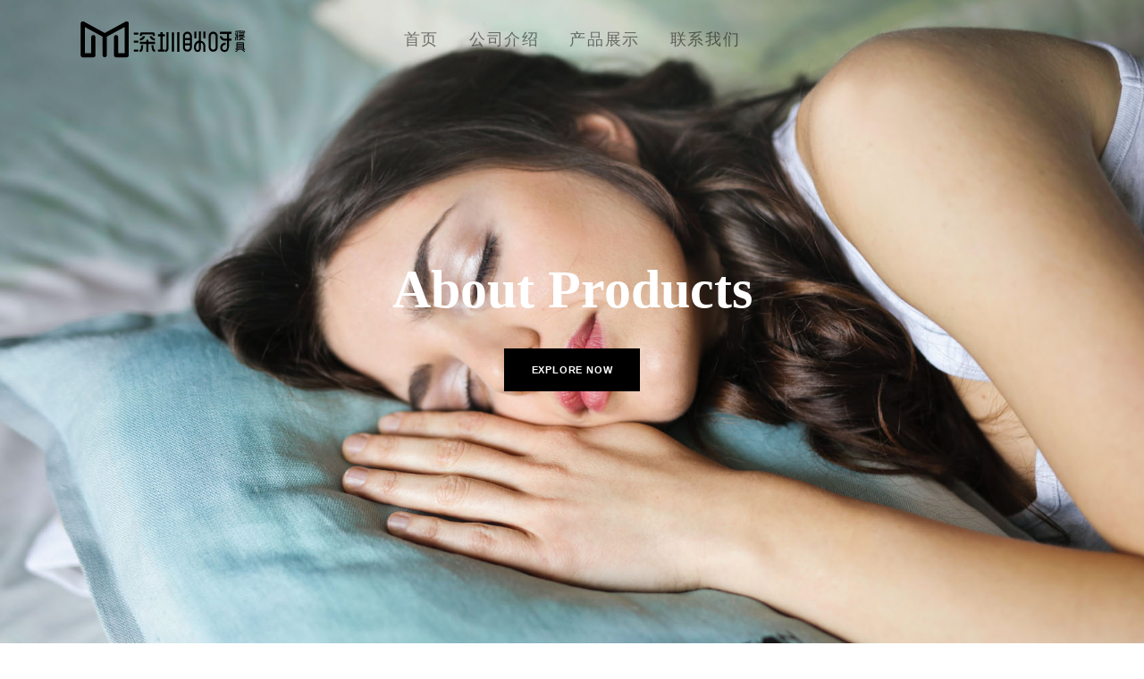

--- FILE ---
content_type: text/html; Charset=gbk
request_url: http://www.szmeya.com/?content/about/category/1/index.html
body_size: 3607
content:
<!DOCTYPE html PUBLIC "-//W3C//DTD XHTML 1.0 Transitional//EN" "http://www.w3.org/TR/xhtml1/DTD/xhtml1-transitional.dtd">
<html xmlns="http://www.w3.org/1999/xhtml">
<head>
<meta http-equiv="Content-Type" content="text/html; charset=gb2312" />
<meta name="viewport" content="width=device-width, initial-scale=1, shrink-to-fit=no">
<title>公司介绍 - 深圳眯呀寝具</title>
<meta name="keywords" content="" />
<meta name="description" content="" />
<meta name="generator" content="DeepLon v5.0.2" />
<meta name="author" content="DeepLon Team" />
<meta name="runtime" content="0.0000" />
<meta name="queries" content="0" />

<link rel="stylesheet" href="/template/default_Deeplon/css/bootstrap.min.css">
<link rel="stylesheet" href="/template/default_Deeplon/css/animate.min.css">
<link rel="stylesheet" href="/template/default_Deeplon/css/owl.carousel.min.css">
<link rel="stylesheet" href="/template/default_Deeplon/css/owl.theme.default.min.css">
<link rel="stylesheet" href="/template/default_Deeplon/css/jquery.fancybox.min.css">
<link rel="stylesheet" href="/template/default_Deeplon/fonts/icomoon/style.css">
<link rel="stylesheet" href="/template/default_Deeplon/fonts/flaticon/font/flaticon.css">
<link rel="stylesheet" href="/template/default_Deeplon/css/aos.css">
<link rel="stylesheet" href="/template/default_Deeplon/css/style.css">
<link rel="stylesheet" href="/template/default_Deeplon/css/guestbook.css">
<script type="text/javascript">
var ctl         = "content";
var subsystem   = "about";
var id          = "1";
var cookiepre   = "deepl";
var filesuffix  = ".html";
</script>
<script type="text/javascript" src="/language/client/zh-cn/main.lang.js"></script>
<script type="text/javascript" src="/include/javascript/DeepLon.js"></script>
<script type="text/javascript" src="/include/javascript/DeepLon.client.js"></script>
<script type="text/javascript" src="/template/default_Deeplon/js/bootstrap-datepicker.min.js"></script>
<script type="text/javascript" src="/template/default_Deeplon/js/cart.js"></script>
<script type="text/javascript" src="/template/default_Deeplon/js/cloud-zoom.js"></script>
<script type="text/javascript" src="/template/default_Deeplon/js/DeepLon.onlineservice.js"></script>
<script type="text/javascript" src="/template/default_Deeplon/js/goods.detail.js"></script>
<script type="text/javascript" src="/template/default_Deeplon/js/jarallax.min.js"></script>
<script type="text/javascript" src="/template/default_Deeplon/js/jquery.hoverIntent.minified.js"></script>
<script type="text/javascript" src="/template/default_Deeplon/js/jquery.js"></script>
<script type="text/javascript" src="/template/default_Deeplon/js/template.common.js"></script>
<script type="text/javascript">
DeepLon.Cookie.CookiePre = cookiepre;
</script>
</head>

<body>
<!--header-->
  <div class="site-mobile-menu">
    <div class="site-mobile-menu-header">
      <div class="site-mobile-menu-close">
        <span class="icofont-close js-menu-toggle"></span>
      </div>
    </div>
    <div class="site-mobile-menu-body"></div>
  </div>
  <nav class="site-nav mb-5">
    <div class="sticky-nav js-sticky-header">
      <div class="container position-relative">
    <!--导航栏-->
    
        <div class="site-navigation text-center dark">
          <div class="logo menu-absolute m-0"><img src="/template/default_Deeplon/images/logo.svg" style="height:45px;"/></div>
          <ul class="js-clone-nav pl-0 d-none d-lg-inline-block site-menu">
           
            <li><a href="?index.html">首页</a></li>
           
            <li><a href="?content/about/category/1/index.html">公司介绍</a></li>
           
            <li><a href="?shop.html">产品展示</a></li>
           
            <li><a href="?guestbook.html">联系我们</a></li>
           
          </ul>
          <a href="#" class="burger ml-auto float-right site-menu-toggle js-menu-toggle d-inline-block d-lg-none" data-toggle="collapse" data-target="#main-navbar">
            <span></span>
          </a>
        </div>
     
    <!--导航:end-->
      </div>
    </div>
  </nav>
<!--header end-->
  <div class="site-mobile-menu">
    <div class="site-mobile-menu-header">
      <div class="site-mobile-menu-close">
        <span class="icofont-close js-menu-toggle"></span>
      </div>
    </div>
    <div class="site-mobile-menu-body"></div>
  </div>
  <div class="untree_co-hero" style="background-image: url('/template/default_Deeplon/images/hero_bg_2.jpg');">
    <div class="container">
      <div class="row align-items-center justify-content-center">
        <div class="col-lg-8 text-center text-lg-center">
          <h1 class="mb-4 heading text-white" data-aos="fade-up" data-aos-delay="100">About Products</a></h1>
          <p class="mb-0" data-aos="fade-up" data-aos-delay="300"><a href="#" class="btn btn-black">Explore now</a></p>
        </div>
      </div>
    </div>
  </div>  
 <div class="untree_co-section">
    <div class="container">
      <div class="row justify-content-between">
        <div class="col-lg-5 mb-5">
          <h2 class="line-bottom mb-4" data-aos="fade-up" data-aos-delay="0">公司介绍</h2>
          <p data-aos="fade-up" data-aos-delay="100">
          
          
          <p>深圳市聚友家居是一家从事客厅、餐厅、寝具家居企业，以研发、生产、销售为一体。公司本着不断创新的工匠精神，成功研发旗下品牌 <眯呀记忆棉床垫> 眯呀--打破传统床垫用材和工艺，采用太空记忆棉、生态棉为主材，优质面料等。深圳聚友家居眯呀团队为您的健康睡眠保驾护航。<!--眯呀记忆棉床垫--></p><p>公司拥有现代化标准厂房及世界先进的床垫生产设备,优化重组了数条现代化生产流水线,严格贯彻执行SO9001国际质量体系使专业、精湛的产品品质得到了最完美体现。</p><p>现代化管理模式,使得企业上下形成以管理为先技术、开发为上、服务为高的工作理念,产品市场占有率稳步攀升,市场份额也逐年提高,产品嬴得了广大客户的一致青睐。</p><p><br /></p>
          
          
          </p>
          <p data-aos="fade-up" data-aos-delay="200">
            <a href="#" class="btn btn-black">Shop Now</a>
            <a href="#" class="btn btn-outline-black">Learn More</a>
          </p>
        </div>
        <div class="col-lg-6" data-aos="fade-up" data-aos-delay="400">
          <div class="bg-1"></div>
          <a href="/attachment/media/SZMIYA1.mp4" data-fancybox class="video-wrap">
            <span class="play-wrap"><span class="icon-play"></span></span>
            <img src="/template/default_Deeplon/images/hero_bg_6.jpg" alt="Image" class="img-fluid rounded">
          </a>
        </div>
      </div>
    </div>
  </div>  
<!--footer-->
  <div class="site-footer">
    <div class="container">
      <div class="row">
            <!--底部导航栏-->
                   
        <div class="col-lg-2">
          <div class="widget">
           <a href="?content/about/category/1/index.html">关于我们</a>|<a href="?content/about/category/3/index.html">管理团队</a>|<a href="?content/about/category/5/index.html">公司资质</a>|<a href="?content/about/category/7/index.html">招聘信息</a>|<a href="?content/about/category/8/index.html">联系我们</a>|
          </div>
        </div>
       
            <!--底部导航导航:end-->
            <!--底部导航栏1-->
        <div class="col-lg-2">
        
          <div class="widget">
            <ul class="list-unstyled">
              
              <li><a href="?shop/category/1/index.html" class="mlink">功能床垫 | </a>
                  
                  
                  <a href="?shop/category/2/index.html"> A系列</a>
                  
                  
              </li>  
              
              <li><a href="?shop/category/7/index.html" class="mlink">普通床垫 | </a>
                  
                  
                  <a href="?shop/category/8/index.html"> A系列</a>
                  
                  
              </li>  
               
            </ul>
          </div>
          
        </div>
            <!--底部导航导航1:end-->
        <div class="col-lg-6">
          <div class="widget">
            <form action="#" class="subscribe">
              <div class="d-flex">
                <input type="email" class="form-control" placeholder="Email address">
                <input type="submit" class="btn btn-black" value="Subscribe">
              </div>
            </form>
          </div>
        </div>
      </div>
      <div class="row mt-5">
        <div class="col-12 text-center copyright">
          <p>
          Copyright &copy;<script>document.write(new Date().getFullYear());</script> All rights reserved  by 深圳眯呀寝具  <a href="https://beian.miit.gov.cn/" target="_blank">粤ICP备2021148756号-1</a>
 <!--自定义标签-->
          </p>
        </div>
      </div>
    </div>
  </div>
  <div id="overlayer"></div>
  <div class="loader">
    <div class="spinner-border" role="status">
      <span class="sr-only">Loading...</span>
    </div>
  </div>
<script src="/template/default_Deeplon/js/jquery-3.4.1.min.js"></script>
<script src="/template/default_Deeplon/js/popper.min.js"></script>
<script src="/template/default_Deeplon/js/bootstrap.min.js"></script>
<script src="/template/default_Deeplon/js/owl.carousel.min.js"></script>
<script src="/template/default_Deeplon/js/jquery.animateNumber.min.js"></script>
<script src="/template/default_Deeplon/js/jquery.waypoints.min.js"></script>
<script src="/template/default_Deeplon/js/jquery.fancybox.min.js"></script>
<script src="/template/default_Deeplon/js/jquery.sticky.js"></script>
<script src="/template/default_Deeplon/js/aos.js"></script>
<script src="/template/default_Deeplon/js/custom.js"></script>
<!--footer end-->
</body>
<script type="text/javascript">
ClientPageInit();
</script>
</html>


--- FILE ---
content_type: text/css
request_url: http://www.szmeya.com/template/default_Deeplon/css/style.css
body_size: 10432
content:
body {
  font-family: "Muli", sans-serif;
  line-height: 1.6;
  background-color: #ffffff;
  overflow-x: hidden;
  font-size: 16px;
  color: #333; }
  body:before {
    content: "";
    position: fixed;
    top: 0;
    left: 0;
    z-index: 99;
    right: 0;
    bottom: 0;
    background: rgba(0, 0, 0, 0.2);
    opacity: 0;
    visibility: hidden;
    -webkit-transition: .3s all ease;
    -o-transition: .3s all ease;
    transition: .3s all ease; }
  body.offcanvas-menu:before {
    opacity: 1;
    visibility: visible; }

.text-black {
  color: #000000 !important; }

.text-secondary {
  color: #12947f !important; }

.bg-primary-light {
  background-color: rgba(15, 183, 141, 0.05); }

.bg-secondary-light {
  background-color: rgba(18, 148, 127, 0.05); }

a {
  color: #0fb78d;
  -webkit-transition: .3s all ease;
  -o-transition: .3s all ease;
  transition: .3s all ease; }
  a:hover {
    color: #0fb78d;
    text-decoration: none; }

::-moz-selection {
  background: #000000;
  color: #ffffff; }

::selection {
  background: #000000;
  color: #ffffff; }

.text-primary {
  color: #0fb78d !important; }

a.text-primary {
  color: #0fb78d !important; }
  a.text-primary:hover {
    color: #0fb78d !important; }

h1, .h1, h2, .h2, h3, .h3, h4, .h4 {
  font-family: "Libre Baskerville", serif;
  color: #black; }

.btn {
  padding-top: 15px;
  padding-bottom: 15px;
  padding-left: 30px;
  padding-right: 30px;
  border-radius: 30px;
  font-size: 11px;
  text-transform: uppercase;
  font-weight: 700;
  letter-spacing: .05rem;
  border-radius: 0; }
  .btn:active, .btn:focus {
    outline: none;
    -webkit-box-shadow: none;
    box-shadow: none; }
  .btn.btn-primary {
    background: #0fb78d;
    border-color: #0fb78d; }
    .btn.btn-primary:hover {
      border-color: #11ca9c;
      background: #11ca9c; }
  .btn.btn-sm {
    padding-top: 10px;
    padding-bottom: 10px;
    padding-left: 15px;
    padding-right: 15px; }
  .btn.btn-black {
    background: #000000;
    color: #ffffff; }
  .btn.btn-outline-black {
    background: transparent;
    border-color: #000000;
    color: #000000; }
    .btn.btn-outline-black:hover {
      color: #ffffff;
      background: #000000; }
  .btn.btn-outline-primary {
    border-color: #0fb78d;
    color: #0fb78d; }
    .btn.btn-outline-primary:hover {
      background: #0fb78d;
      color: #ffffff; }
  .btn.btn-outline-white {
    border-color: #ffffff;
    color: #ffffff; }
    .btn.btn-outline-white:hover {
      background: #ffffff;
      color: #000000; }

.form-control, .custom-select {
  border: none;
  font-size: 16px;
  height: 48px;
  background: transparent;
  border: 1px solid #43434d;
  border-radius: 0;
  color: #000000; }
  .form-control:active, .form-control:focus, .custom-select:active, .custom-select:focus {
    color: #000000;
    border-color: #0fb78d;
    -webkit-box-shadow: none;
    box-shadow: none;
    background: transparent; }
  .form-control::-webkit-input-placeholder, .custom-select::-webkit-input-placeholder {
    /* Chrome/Opera/Safari */
    color: rgba(0, 0, 0, 0.5); }
  .form-control::-moz-placeholder, .custom-select::-moz-placeholder {
    /* Firefox 19+ */
    color: rgba(0, 0, 0, 0.5); }
  .form-control:-ms-input-placeholder, .custom-select:-ms-input-placeholder {
    /* IE 10+ */
    color: rgba(0, 0, 0, 0.5); }
  .form-control:-moz-placeholder, .custom-select:-moz-placeholder {
    /* Firefox 18- */
    color: rgba(0, 0, 0, 0.5); }

.gutter-v1 {
  margin-right: -20px;
  margin-left: -20px; }
  @media (max-width: 991.98px) {
    .gutter-v1 {
      margin-left: -15px;
      margin-right: -15px; } }
  .gutter-v1 > .col,
  .gutter-v1 > [class*="col-"] {
    padding-right: 20px;
    padding-left: 20px; }
    @media (max-width: 991.98px) {
      .gutter-v1 > .col,
      .gutter-v1 > [class*="col-"] {
        padding-right: 15px;
        padding-left: 15px; } }

.gutter-v2 {
  margin-right: -5px;
  margin-left: -5px; }
  @media (max-width: 991.98px) {
    .gutter-v2 {
      margin-left: -15px;
      margin-right: -15px; } }
  .gutter-v2 > .col,
  .gutter-v2 > [class*="col-"] {
    padding-right: 5px;
    padding-left: 5px; }
    @media (max-width: 991.98px) {
      .gutter-v2 > .col,
      .gutter-v2 > [class*="col-"] {
        padding-right: 15px;
        padding-left: 15px; } }

.gutter-v3 {
  margin-right: -40px;
  margin-left: -40px; }
  @media (max-width: 991.98px) {
    .gutter-v3 {
      margin-left: -15px;
      margin-right: -15px; } }
  .gutter-v3 > .col,
  .gutter-v3 > [class*="col-"] {
    padding-right: 40px;
    padding-left: 40px; }
    @media (max-width: 991.98px) {
      .gutter-v3 > .col,
      .gutter-v3 > [class*="col-"] {
        padding-right: 15px;
        padding-left: 15px; } }

.spinner-border {
  color: #0fb78d; }

/*PRELOADING------------ */
#overlayer {
  width: 100%;
  height: 100%;
  position: fixed;
  z-index: 7100;
  background: #ffffff;
  top: 0;
  left: 0;
  right: 0;
  bottom: 0; }

.loader {
  z-index: 7700;
  position: fixed;
  top: 50%;
  left: 50%;
  -webkit-transform: translate(-50%, -50%);
  -ms-transform: translate(-50%, -50%);
  transform: translate(-50%, -50%); }

.top-bar a {
  color: #000000; }

.cart {
  right: 0;
  top: 0px; }

.menu-icons {
  position: absolute;
  right: 0;
  top: 0; }
  .menu-icons .btn-custom-search {
    font-size: 16px;
    color: #000000;
    margin-right: 20px; }
  .menu-icons .user-profile {
    font-size: 20px;
    color: #000000;
    margin-right: 20px; }
    @media (max-width: 991.98px) {
      .menu-icons .user-profile {
        margin-right: 100px; } }
  .menu-icons .cart {
    color: #000000;
    font-size: 20px; }
    @media (max-width: 991.98px) {
      .menu-icons .cart {
        right: 80px; } }
    .menu-icons .cart .item-in-cart {
      position: absolute;
      font-size: 10px;
      line-height: 20px;
      width: 20px;
      height: 20px;
      right: -18px;
      top: -2px;
      border-radius: 50%;
      background: #000000; }
    .menu-icons .cart:hover {
      color: #ffffff; }

.btn-custom-search {
  color: #000000; }

.logo {
  font-size: 22px;
  text-transform: uppercase;
  letter-spacing: .4rem;
  color: #000000;
  font-weight: 700;
  left: 0px;
  top: 50%;
  -webkit-transform: translateY(-50%);
  -ms-transform: translateY(-50%);
  transform: translateY(-50%); }
  @media (max-width: 991.98px) {
    .logo {
      left: 20px;
      top: 15px; } }
  .logo:hover {
    color: #000000; }

.menu-absolute {
  position: absolute !important; }

.btn-book {
  position: absolute;
  right: 15px;
  margin-top: -2px; }
  @media (max-width: 991.98px) {
    .btn-book {
      right: 60px; } }

.site-nav {
  position: absolute;
  width: 100%;
  z-index: 9;
  top: 0; }
  .site-nav a {
    position: relative;
    z-index: 9;
    cursor: pointer; }

.site-nav {
  padding-top: 20px;
  padding-bottom: 45px; }
  @media (max-width: 991.98px) {
    .site-nav {
      background: #ffffff; } }
  .site-nav h1 {
    margin: 0;
    padding: 0;
    font-size: 24px; }
  .site-nav .site-navigation {
    position: relative; }
    .site-nav .site-navigation .site-menu {
      margin-bottom: 0; }
      .site-nav .site-navigation .site-menu > li {
        display: inline-block; }
        .site-nav .site-navigation .site-menu > li > a {
          font-size: 18px;    /*顶部导航栏字体大小------------ */
          letter-spacing: .1rem;
          text-transform: uppercase;
          padding: 10px 15px;
          display: inline-block;
          text-decoration: none !important;
          color: rgba(0, 0, 0, 0.5);
          position: relative; }
          .site-nav .site-navigation .site-menu > li > a:hover {
            color: #000000; }
        .site-nav .site-navigation .site-menu > li.cta-button a {
          padding: 5px 22px;
          border: 1px solid rgba(0, 0, 0, 0.1);
          color: #000000;
          border-radius: 30px; }
          .site-nav .site-navigation .site-menu > li.cta-button a:hover {
            color: #ffffff;
            background: #ffffff;
            border-color: #ffffff; }
        .site-nav .site-navigation .site-menu > li.cta-button.active a {
          color: #000000;
          background: #ffffff;
          border-color: #ffffff; }
        .site-nav .site-navigation .site-menu > li.active > a {
          color: #000000;
          position: relative;
          display: inline-block; }
          .site-nav .site-navigation .site-menu > li.active > a:before {
            content: "";
            height: 1px;
            left: 0;
            right: 0;
            bottom: 0;
            position: absolute;
            background: #000000; }
      .site-nav .site-navigation .site-menu .has-children {
        position: relative; }
        .site-nav .site-navigation .site-menu .has-children > a {
          position: relative;
          padding-right: 20px; }
          .site-nav .site-navigation .site-menu .has-children > a:before {
            position: absolute;
            content: "\e313";
            font-size: 14px;
            top: 50%;
            right: 0;
            -webkit-transform: translateY(-50%);
            -ms-transform: translateY(-50%);
            transform: translateY(-50%);
            font-family: 'icomoon'; }
        .site-nav .site-navigation .site-menu .has-children .dropdown {
          visibility: hidden;
          opacity: 0;
          top: 100%;
          z-index: 999;
          position: absolute;
          text-align: left;
          -webkit-box-shadow: 0 2px 10px -2px rgba(0, 0, 0, 0.1);
          box-shadow: 0 2px 10px -2px rgba(0, 0, 0, 0.1);
          padding: 20px 0;
          margin-top: 20px;
          margin-left: 0px;
          background: #ffffff;
          -webkit-transition: 0.2s 0s;
          -o-transition: 0.2s 0s;
          transition: 0.2s 0s; }
          .site-nav .site-navigation .site-menu .has-children .dropdown.arrow-top {
            position: absolute; }
            .site-nav .site-navigation .site-menu .has-children .dropdown.arrow-top:before {
              display: none;
              bottom: 100%;
              left: 20%;
              border: solid transparent;
              content: " ";
              height: 0;
              width: 0;
              position: absolute;
              pointer-events: none; }
            .site-nav .site-navigation .site-menu .has-children .dropdown.arrow-top:before {
              display: none;
              border-color: rgba(136, 183, 213, 0);
              border-bottom-color: #ffffff;
              border-width: 10px;
              margin-left: -10px; }
          .site-nav .site-navigation .site-menu .has-children .dropdown a {
            font-size: 14px;
            text-transform: none;
            letter-spacing: normal;
            -webkit-transition: 0s all;
            -o-transition: 0s all;
            transition: 0s all;
            color: #000000; }
          .site-nav .site-navigation .site-menu .has-children .dropdown .active {
            color: #0fb78d !important; }
          .site-nav .site-navigation .site-menu .has-children .dropdown > li {
            list-style: none;
            padding: 0;
            margin: 0;
            min-width: 180px; }
            .site-nav .site-navigation .site-menu .has-children .dropdown > li > a {
              padding: 5px 20px;
              display: block; }
              .site-nav .site-navigation .site-menu .has-children .dropdown > li > a:hover {
                color: #0fb78d; }
            .site-nav .site-navigation .site-menu .has-children .dropdown > li.active > a {
              color: #0fb78d; }
            .site-nav .site-navigation .site-menu .has-children .dropdown > li.has-children > a:before {
              content: "\e315";
              right: 20px; }
            .site-nav .site-navigation .site-menu .has-children .dropdown > li.has-children > .dropdown, .site-nav .site-navigation .site-menu .has-children .dropdown > li.has-children > ul {
              left: 100%;
              top: 0; }
              .site-nav .site-navigation .site-menu .has-children .dropdown > li.has-children > .dropdown li a:hover, .site-nav .site-navigation .site-menu .has-children .dropdown > li.has-children > ul li a:hover {
                color: #0fb78d; }
            .site-nav .site-navigation .site-menu .has-children .dropdown > li.has-children:hover > a, .site-nav .site-navigation .site-menu .has-children .dropdown > li.has-children:active > a, .site-nav .site-navigation .site-menu .has-children .dropdown > li.has-children:focus > a {
              color: #0fb78d; }
        .site-nav .site-navigation .site-menu .has-children:hover > a, .site-nav .site-navigation .site-menu .has-children:focus > a, .site-nav .site-navigation .site-menu .has-children:active > a {
          color: #000000; }
        .site-nav .site-navigation .site-menu .has-children:hover, .site-nav .site-navigation .site-menu .has-children:focus, .site-nav .site-navigation .site-menu .has-children:active {
          cursor: pointer; }
          .site-nav .site-navigation .site-menu .has-children:hover > .dropdown, .site-nav .site-navigation .site-menu .has-children:focus > .dropdown, .site-nav .site-navigation .site-menu .has-children:active > .dropdown {
            -webkit-transition-delay: 0s;
            -o-transition-delay: 0s;
            transition-delay: 0s;
            margin-top: 0px;
            visibility: visible;
            opacity: 1; }
  .site-nav.dark a {
    color: #000000; }
  .site-nav.dark .site-navigation .site-menu > li > a {
    color: rgba(0, 0, 0, 0.5); }
    .site-nav.dark .site-navigation .site-menu > li > a:hover {
      color: #000000; }
  .site-nav.dark .site-navigation .site-menu > li.active > a {
    color: #000000; }
  .site-nav.dark .site-navigation .site-menu > li.has-children.dropdown:hover > a, .site-nav.dark .site-navigation .site-menu > li.has-children.dropdown:focus > a, .site-nav.dark .site-navigation .site-menu > li.has-children.dropdown:active > a {
    color: #0fb78d; }
  .site-nav.dark .site-navigation .site-menu > li.has-children:hover > a, .site-nav.dark .site-navigation .site-menu > li.has-children:focus > a, .site-nav.dark .site-navigation .site-menu > li.has-children:active > a {
    color: #000000; }

.site-mobile-menu-close {
  display: block;
  position: relative;
  height: 30px;
  width: 30px;
  z-index: 99;
  cursor: pointer;
  top: -20px; }
  .site-mobile-menu-close > span {
    cursor: pointer;
    display: block;
    position: absolute;
    height: 30px;
    width: 30px; }
    .site-mobile-menu-close > span:before, .site-mobile-menu-close > span:after {
      position: absolute;
      content: "";
      width: 2px;
      height: 30px;
      background: #000000; }
    .site-mobile-menu-close > span:before {
      -webkit-transform: rotate(45deg);
      -ms-transform: rotate(45deg);
      transform: rotate(45deg); }
    .site-mobile-menu-close > span:after {
      -webkit-transform: rotate(-45deg);
      -ms-transform: rotate(-45deg);
      transform: rotate(-45deg); }

.site-mobile-menu {
  width: 300px;
  position: fixed;
  right: 0;
  z-index: 2000;
  padding-top: 20px;
  background: #ffffff;
  height: calc(100vh);
  -webkit-transform: translateX(100%);
  -ms-transform: translateX(100%);
  transform: translateX(100%);
  -webkit-transition: 0.8s all cubic-bezier(0.23, 1, 0.32, 1);
  -o-transition: 0.8s all cubic-bezier(0.23, 1, 0.32, 1);
  transition: 0.8s all cubic-bezier(0.23, 1, 0.32, 1); }
  .offcanvas-menu .site-mobile-menu {
    -webkit-box-shadow: -10px 0 20px -10px rgba(0, 0, 0, 0.1);
    box-shadow: -10px 0 20px -10px rgba(0, 0, 0, 0.1);
    -webkit-transform: translateX(0%);
    -ms-transform: translateX(0%);
    transform: translateX(0%); }
  .site-mobile-menu .site-mobile-menu-header {
    width: 100%;
    float: left;
    padding-left: 20px;
    padding-right: 20px; }
    .site-mobile-menu .site-mobile-menu-header .site-mobile-menu-close {
      float: right;
      margin-top: 8px; }
      .site-mobile-menu .site-mobile-menu-header .site-mobile-menu-close span {
        font-size: 30px;
        display: inline-block;
        padding-left: 10px;
        padding-right: 0px;
        line-height: 1;
        cursor: pointer;
        -webkit-transition: .3s all ease;
        -o-transition: .3s all ease;
        transition: .3s all ease; }
    .site-mobile-menu .site-mobile-menu-header .site-mobile-menu-logo {
      float: left;
      margin-top: 10px;
      margin-left: 0px; }
      .site-mobile-menu .site-mobile-menu-header .site-mobile-menu-logo a {
        display: inline-block;
        text-transform: uppercase; }
        .site-mobile-menu .site-mobile-menu-header .site-mobile-menu-logo a img {
          max-width: 70px; }
        .site-mobile-menu .site-mobile-menu-header .site-mobile-menu-logo a:hover {
          text-decoration: none; }
  .site-mobile-menu .site-mobile-menu-body {
    overflow-y: scroll;
    -webkit-overflow-scrolling: touch;
    position: relative;
    padding: 0 20px 20px 20px;
    height: calc(100vh - 52px);
    padding-bottom: 150px; }
  .site-mobile-menu .site-nav-wrap {
    padding: 0;
    margin: 0;
    list-style: none;
    position: relative; }
    .site-mobile-menu .site-nav-wrap a {
      padding: 5px 20px;
      display: block;
      position: relative;
      color: #000000; }
      .site-mobile-menu .site-nav-wrap a:hover {
        color: #0fb78d; }
    .site-mobile-menu .site-nav-wrap li {
      position: relative;
      display: block; }
      .site-mobile-menu .site-nav-wrap li.active > a {
        color: #0fb78d; }
    .site-mobile-menu .site-nav-wrap .arrow-collapse {
      position: absolute;
      right: 0px;
      top: 0px;
      z-index: 20;
      width: 36px;
      height: 36px;
      text-align: center;
      cursor: pointer;
      border-radius: 50%;
      border: 1px solid #f8f9fa; }
      .site-mobile-menu .site-nav-wrap .arrow-collapse:before {
        font-size: 14px;
        z-index: 20;
        font-family: "icomoon";
        content: "\e313";
        position: absolute;
        top: 50%;
        left: 50%;
        -webkit-transform: translate(-50%, -50%) rotate(-180deg);
        -ms-transform: translate(-50%, -50%) rotate(-180deg);
        transform: translate(-50%, -50%) rotate(-180deg);
        -webkit-transition: .3s all ease;
        -o-transition: .3s all ease;
        transition: .3s all ease; }
      .site-mobile-menu .site-nav-wrap .arrow-collapse.collapsed:before {
        -webkit-transform: translate(-50%, -50%);
        -ms-transform: translate(-50%, -50%);
        transform: translate(-50%, -50%); }
    .site-mobile-menu .site-nav-wrap > li {
      display: block;
      position: relative;
      float: left;
      width: 100%; }
      .site-mobile-menu .site-nav-wrap > li > a {
        padding-left: 20px;
        font-size: 14px; }
      .site-mobile-menu .site-nav-wrap > li > ul {
        padding: 0;
        margin: 0;
        list-style: none; }
        .site-mobile-menu .site-nav-wrap > li > ul > li {
          display: block; }
          .site-mobile-menu .site-nav-wrap > li > ul > li > a {
            padding-left: 40px;
            font-size: 14px; }
          .site-mobile-menu .site-nav-wrap > li > ul > li > ul {
            padding: 0;
            margin: 0; }
            .site-mobile-menu .site-nav-wrap > li > ul > li > ul > li {
              display: block; }
              .site-mobile-menu .site-nav-wrap > li > ul > li > ul > li > a {
                font-size: 14px;
                padding-left: 60px; }

.sticky-wrapper {
  position: absolute;
  z-index: 100;
  width: 100%; }
  .sticky-wrapper .site-navbar {
    -webkit-transition: .3s all ease;
    -o-transition: .3s all ease;
    transition: .3s all ease; }
  .sticky-wrapper .site-navbar .site-menu-toggle {
    color: #000000; }
  .sticky-wrapper .site-navbar .site-logo a {
    color: #000000; }
  .sticky-wrapper .site-navbar .site-menu > li > a {
    color: rgba(0, 0, 0, 0.8) !important; }
    .sticky-wrapper .site-navbar .site-menu > li > a:hover, .sticky-wrapper .site-navbar .site-menu > li > a.active {
      color: #000000 !important; }
  .sticky-wrapper .cart {
    color: #ffffff !important; }
  .sticky-wrapper.is-sticky .burger:before, .sticky-wrapper.is-sticky .burger span, .sticky-wrapper.is-sticky .burger:after {
    background: #000000;
    -webkit-transition: .0s all ease;
    -o-transition: .0s all ease;
    transition: .0s all ease; }
  .sticky-wrapper.is-sticky .site-navbar {
    background: #000000;
    border-bottom: 1px solid transparent;
    -webkit-box-shadow: 4px 0 20px -5px rgba(0, 0, 0, 0.1);
    box-shadow: 4px 0 20px -5px rgba(0, 0, 0, 0.1); }
    .sticky-wrapper.is-sticky .site-navbar .site-logo a {
      color: #000000 !important; }
    .sticky-wrapper.is-sticky .site-navbar .site-menu > li > a {
      color: #000000 !important; }
      .sticky-wrapper.is-sticky .site-navbar .site-menu > li > a:hover, .sticky-wrapper.is-sticky .site-navbar .site-menu > li > a.active {
        color: #0fb78d !important; }
    .sticky-wrapper.is-sticky .site-navbar .site-menu > li.active a {
      color: #0fb78d !important; }
  .sticky-wrapper .shrink {
    padding-top: 0px !important;
    padding-bottom: 0px !important; }
  .sticky-wrapper .cart {
    color: #000000 !important; }
    .sticky-wrapper .cart .item-in-cart {
      color: #ffffff; }

.sticky-nav {
  -webkit-transition: .3s all ease;
  -o-transition: .3s all ease;
  transition: .3s all ease;
  background: transparent; }

@media (max-width: 991.98px) {
  #sticky-wrapper .sticky-nav {
    background: #ffffff !important; } }

#sticky-wrapper.is-sticky .sticky-nav {
  padding-top: 10px;
  padding-bottom: 10px;
  background: rgba(255, 255, 255, 0.91);
  -webkit-box-shadow: 4px 0 20px -5px rgba(0, 0, 0, 0.1);
  box-shadow: 4px 0 20px -5px rgba(0, 0, 0, 0.1);
  -webkit-backdrop-filter: blur(1rem);
  backdrop-filter: blur(1rem); }
  #sticky-wrapper.is-sticky .sticky-nav .burger:before, #sticky-wrapper.is-sticky .sticky-nav .burger span, #sticky-wrapper.is-sticky .sticky-nav .burger:after {
    background: #000000;
    -webkit-transition: .0s all ease;
    -o-transition: .0s all ease;
    transition: .0s all ease; }
  #sticky-wrapper.is-sticky .sticky-nav .logo {
    color: #000000 !important; }
  #sticky-wrapper.is-sticky .sticky-nav .site-menu > li > a {
    color: #000000 !important; }
    #sticky-wrapper.is-sticky .sticky-nav .site-menu > li > a:hover, #sticky-wrapper.is-sticky .sticky-nav .site-menu > li > a.active {
      color: #0fb78d !important; }
  #sticky-wrapper.is-sticky .sticky-nav .site-menu > li.active a {
    color: #0fb78d !important; }

/* Burger */
.burger {
  width: 28px;
  height: 32px;
  cursor: pointer;
  position: relative; }
  .burger.light:before, .burger.light span, .burger.light:after {
    background: #ffffff; }

.burger:before, .burger span, .burger:after {
  width: 100%;
  height: 2px;
  display: block;
  background: #000;
  border-radius: 2px;
  position: absolute;
  opacity: 1; }

.burger:before, .burger:after {
  -webkit-transition: top 0.35s cubic-bezier(0.23, 1, 0.32, 1), opacity 0.35s cubic-bezier(0.23, 1, 0.32, 1), background-color 1.15s cubic-bezier(0.86, 0, 0.07, 1), -webkit-transform 0.35s cubic-bezier(0.23, 1, 0.32, 1);
  transition: top 0.35s cubic-bezier(0.23, 1, 0.32, 1), opacity 0.35s cubic-bezier(0.23, 1, 0.32, 1), background-color 1.15s cubic-bezier(0.86, 0, 0.07, 1), -webkit-transform 0.35s cubic-bezier(0.23, 1, 0.32, 1);
  -o-transition: top 0.35s cubic-bezier(0.23, 1, 0.32, 1), transform 0.35s cubic-bezier(0.23, 1, 0.32, 1), opacity 0.35s cubic-bezier(0.23, 1, 0.32, 1), background-color 1.15s cubic-bezier(0.86, 0, 0.07, 1);
  transition: top 0.35s cubic-bezier(0.23, 1, 0.32, 1), transform 0.35s cubic-bezier(0.23, 1, 0.32, 1), opacity 0.35s cubic-bezier(0.23, 1, 0.32, 1), background-color 1.15s cubic-bezier(0.86, 0, 0.07, 1);
  transition: top 0.35s cubic-bezier(0.23, 1, 0.32, 1), transform 0.35s cubic-bezier(0.23, 1, 0.32, 1), opacity 0.35s cubic-bezier(0.23, 1, 0.32, 1), background-color 1.15s cubic-bezier(0.86, 0, 0.07, 1), -webkit-transform 0.35s cubic-bezier(0.23, 1, 0.32, 1);
  -webkit-transition: top 0.35s cubic-bezier(0.23, 1, 0.32, 1), -webkit-transform 0.35s cubic-bezier(0.23, 1, 0.32, 1), opacity 0.35s cubic-bezier(0.23, 1, 0.32, 1), background-color 1.15s cubic-bezier(0.86, 0, 0.07, 1);
  content: ""; }

.burger:before {
  top: 4px; }

.burger span {
  top: 15px; }

.burger:after {
  top: 26px; }

/* Hover */
.burger:hover:before {
  top: 7px; }

.burger:hover:after {
  top: 23px; }

/* Click */
.burger.active span {
  opacity: 0; }

.burger.active:before, .burger.active:after {
  top: 40%; }

.burger.active:before {
  -webkit-transform: rotate(45deg);
  -moz-transform: rotate(45deg);
  filter: progid:DXImageTransform.Microsoft.BasicImage(rotation=5);
  /*for IE*/ }

.burger.active:after {
  -webkit-transform: rotate(-45deg);
  -moz-transform: rotate(-45deg);
  filter: progid:DXImageTransform.Microsoft.BasicImage(rotation=-5);
  /*for IE*/ }

.burger:focus {
  outline: none; }

.untree_co-hero, .bg-img {
  background-size: cover;
  background-position: top center;
  background-repeat: no-repeat;
  position: relative; }
  .untree_co-hero.overlay, .bg-img.overlay {
    position: relative; }
    .untree_co-hero.overlay:before, .bg-img.overlay:before {
      position: absolute;
      content: "";
      top: 0;
      left: 0;
      right: 0;
      bottom: 0;
      background: rgba(0, 0, 0, 0.4);
      z-index: 1; }
  .untree_co-hero > .container, .bg-img > .container {
    position: relative;
    z-index: 2; }
  .untree_co-hero, .untree_co-hero > .container > .row, .bg-img, .bg-img > .container > .row {
    height: 100vh;
    min-height: 650px; }
    @media (max-width: 767.98px) {
      .untree_co-hero, .untree_co-hero > .container > .row, .bg-img, .bg-img > .container > .row {
        min-height: 750px; } }
  .untree_co-hero .caption, .bg-img .caption {
    text-transform: uppercase;
    color: #ffffff;
    font-size: 12px;
    font-weight: 900;
    letter-spacing: .1rem; }
  .untree_co-hero .heading, .bg-img .heading {
    font-size: 60px;
    font-weight: 700;
    line-height: 1.4; }
    @media (max-width: 991.98px) {
      .untree_co-hero .heading, .bg-img .heading {
        font-size: 30px; } }
  .untree_co-hero .link-highlight, .bg-img .link-highlight {
    color: #ffffff;
    position: relative;
    display: inline;
    -webkit-box-shadow: 0 5px 0 0 #0fb78d;
    box-shadow: 0 5px 0 0 #0fb78d; }
  .untree_co-hero .desc, .bg-img .desc {
    font-size: 18px;
    max-width: 450px; }
    @media (max-width: 991.98px) {
      .untree_co-hero .desc, .bg-img .desc {
        margin: 0 auto; } }
  .untree_co-hero .cta-section, .untree_co-hero .cta-section > .container > .row, .bg-img .cta-section, .bg-img .cta-section > .container > .row {
    height: 70vh;
    min-height: 450px; }
	
.untree_co-sectionll {
  padding: 20px 0 60px 0; /*---相关产品主框架 ---*/
  position: relative; }

.untree_co-section {
  padding: 70px 0 0 0; /*---中间主框架 ---*/
  position: relative; }
  @media (max-width: 991.98px) {
    .untree_co-section {
      padding: 50px 0; } }
  .untree_co-section .heading h3 {
    font-size: 35px;
    color: #000000; }
  @media (max-width: 991.98px) {
    .untree_co-section .heading {
      font-size: 20px; } }
  .untree_co-section .heading strong {
    font-weight: 700; }

.position-relative {
  position: relative; }

.feature {
  text-align: center;
  background: #ffffff;
  padding: 20px; }
  .feature .icon {
    font-size: 30px; }
  .feature h3 {
    font-size: 11px;
    letter-spacing: .2rem;
    font-weight: 400;
    text-transform: uppercase; }
  .feature p {
    font-size: 15px;
    color: #b3b3b3; }

.product-itemll {text-align: center;}
.product-itemll img{max-width: 100%;height: auto;width: auto\9;}

.product-item {
  text-align: center; }
  .product-item .product-img {
    position: relative;
    overflow: hidden;
    display: block;
    margin-bottom: 30px; }
    .product-item .product-img .custom-badge {
      position: absolute;
      padding: 5px 10px;
      left: 0;
      text-transform: uppercase;
      font-size: 10px;
      font-weight: 700;
      letter-spacing: .2rem;
      color: #ffffff;
      z-index: 2; }
      .product-item .product-img .custom-badge.new {
        background: #0fb78d; }
      .product-item .product-img .custom-badge.sale {
        background: #ffc107; }
    .product-item .product-img img {
      -webkit-transition: .3s all ease;
      -o-transition: .3s all ease;
      transition: .3s all ease;
      z-index: 1; }
    .product-item .product-img:hover img {
      -webkit-transform: scale(1.05);
      -ms-transform: scale(1.05);
      transform: scale(1.05); }
  .product-item h3 {
    font-size: 15px;
    margin-bottom: 0; }
    .product-item h3 a {
      color: #000000; }
  .product-item .price {
    font-size: 13px; }

.deal-hero {
  background-size: cover;
  background-position: center;
  background-repeat: no-repeat;
  background-attachment: fixed;
  height: 100vh;
  position: relative; }
  .deal-hero .deal-contents {
    width: 50%;
    padding: 30px;
    background: #ffffff;
    left: 20px;
    position: absolute;
    top: 50%;
    -webkit-transform: translateY(-50%);
    -ms-transform: translateY(-50%);
    transform: translateY(-50%); }
    @media (max-width: 991.98px) {
      .deal-hero .deal-contents {
        width: auto;
        right: 20px;
        left: 20px; } }

.subscribe > .d-flex {
  position: relative; }
  .subscribe > .d-flex .btn {
    border-radius: 0; }
  .subscribe > .d-flex .form-control:active, .subscribe > .d-flex .form-control:focus {
    outline: none;
    border-color: #000000; }

.owl-single .owl-dots {
  position: absolute; }

.owl-single.home-slider .owl-dots {
  position: absolute;
  bottom: 10px; }

.owl-3-slider .owl-nav {
  display: none; }

.owl-3-slider .owl-dots {
  position: absolute;
  bottom: -30px; }

.carousel-nav a {
  color: #ccc; }
  .carousel-nav a:hover {
    color: #000000; }
  .carousel-nav a svg {
    font-size: 30px; }

.search-form {
  background: #ffffff;
  width: 100%;
  left: 0;
  right: 0px;
  position: fixed;
  z-index: 99;
  padding: 30px 0;
  background: #ffffff;
  -webkit-box-shadow: 0 2px 5px -2px rgba(0, 0, 0, 0.05);
  box-shadow: 0 2px 5px -2px rgba(0, 0, 0, 0.05);
  opacity: 0;
  visibility: hidden;
  -webkit-transform: translateY(-100%);
  -ms-transform: translateY(-100%);
  transform: translateY(-100%); }
  .search-form.show {
    opacity: 1;
    visibility: visible;
    -webkit-transform: translateY(0%);
    -ms-transform: translateY(0%);
    transform: translateY(0%); }
  .search-form .form-control {
    position: absolute;
    right: 0;
    left: 0;
    -webkit-transform: translateY(-50%);
    -ms-transform: translateY(-50%);
    transform: translateY(-50%);
    border: none;
    top: 50%; }
  .search-form button {
    position: absolute;
    top: 0;
    border: none;
    background: none;
    top: 50%;
    -webkit-transform: translateY(-50%);
    -ms-transform: translateY(-50%);
    transform: translateY(-50%);
    right: 70px; }

.close-search {
  display: block;
  position: absolute;
  height: 30px;
  width: 30px;
  z-index: 99;
  right: -50px;
  top: 50%;
  -webkit-transform: translateY(-50%);
  -ms-transform: translateY(-50%);
  transform: translateY(-50%);
  cursor: pointer; }
  .close-search > span {
    cursor: pointer;
    display: block;
    position: absolute;
    height: 30px;
    width: 30px; }
    .close-search > span:before, .close-search > span:after {
      position: absolute;
      content: "";
      width: 2px;
      height: 30px;
      background: #000000; }
    .close-search > span:before {
      -webkit-transform: rotate(45deg);
      -ms-transform: rotate(45deg);
      transform: rotate(45deg); }
    .close-search > span:after {
      -webkit-transform: rotate(-45deg);
      -ms-transform: rotate(-45deg);
      transform: rotate(-45deg); }

.sort {
  background: #f8f9fa;
  padding: 20px; }
  .sort strong {
    font-weight: normal; }
  .sort select {
    background: #f8f9fa;
    border: none; }
    .sort select:active, .sort select:focus {
      outline: none; }

.categories li {
  display: block;
  margin-bottom: 10px;
  padding-bottom: 10px;
  border-bottom: 1px solid #f8f9fa; }
  .categories li a {
    color: #000000;
    display: block;
    position: relative; }
    .categories li a span {
      position: absolute;
      right: 0;
      font-size: 12px;
      color: #ccc;
      top: 50%;
      -webkit-transform: translateY(-50%);
      -ms-transform: translateY(-50%);
      transform: translateY(-50%); }
    .categories li a:hover span {
      color: #000000; }

.custom-pagination ul li {
  display: inline !important; }
  .custom-pagination ul li a, .custom-pagination ul li span {
    display: inline-block;
    width: 40px;
    height: 40px;
    line-height: 40px;
    border-radius: 50%;
    position: relative;
    font-size: 13px;
    color: #000000;
    border: 1px solid #ccc;
    text-align: center; }
    .custom-pagination ul li a:hover, .custom-pagination ul li span:hover {
      border-color: #000000; }
    .custom-pagination ul li a:active, .custom-pagination ul li a:focus, .custom-pagination ul li span:active, .custom-pagination ul li span:focus {
      outline: none; }
    .custom-pagination ul li a svg, .custom-pagination ul li span svg {
      position: relative;
      top: -3px;
      font-size: 16px; }
  .custom-pagination ul li > span {
    background: #f8f9fa; }
    .custom-pagination ul li > span:hover {
      border-color: #ccc; }

.untree_co-section .h3 {
  font-size: 20px; }

.page-heading, .page-heading > .container > .row {
  height: 40vh;
  min-height: 200px; }

.page-heading h1 {
  font-size: 40px; }
  @media (max-width: 991.98px) {
    .page-heading h1 {
      font-size: 30px; } }

.site-blocks-table {
  overflow: auto; }
  .site-blocks-table .product-thumbnail {
    width: 200px; }
  .site-blocks-table .btn {
    padding: 2px 10px; }
  .site-blocks-table thead th {
    padding: 30px;
    text-align: center;
    border-width: 1px !important;
    vertical-align: middle;
    color: #212529;
    font-size: 18px; }
  .site-blocks-table td {
    padding: 20px;
    text-align: center;
    vertical-align: middle;
    color: #212529; }
  .site-blocks-table tbody tr:first-child td {
    border-top: 1px solid #0fb78d !important; }

.site-block-order-table th {
  border-top: none !important;
  border-bottom-width: 1px !important; }

.site-block-order-table td, .site-block-order-table th {
  color: #000000; }

.site-block-top-search {
  position: relative; }
  .site-block-top-search .icon {
    position: absolute;
    left: 0;
    top: 50%;
    -webkit-transform: translateY(-50%);
    -ms-transform: translateY(-50%);
    transform: translateY(-50%); }
  .site-block-top-search input {
    padding-left: 40px;
    -webkit-transition: .3s all ease-in-out;
    -o-transition: .3s all ease-in-out;
    transition: .3s all ease-in-out; }
    .site-block-top-search input:focus, .site-block-top-search input:active {
      padding-left: 25px; }

.team {
  padding: 20px; }
  .team img {
    border-radius: 50%;
    width: 200px; }
  .team h3 {
    font-size: 20px; }
  .team .position {
    color: #999; }

.bg-1:before {
  position: absolute;
  width: 300px;
  height: 400px;
  background: rgba(15, 183, 141, 0.05);
  content: "";
  left: -20%;
  bottom: 20%;
  z-index: -1; }

.contact-info i {
  font-size: 20px;
  float: left;
  width: 44px;
  height: 44px;
  background: #0fb78d;
  display: -webkit-box;
  display: -ms-flexbox;
  display: flex;
  -webkit-box-pack: center;
  -ms-flex-pack: center;
  justify-content: center;
  -webkit-box-align: center;
  -ms-flex-align: center;
  align-items: center;
  border-radius: 50px;
  -webkit-transition: all 0.3s;
  -o-transition: all 0.3s;
  transition: all 0.3s;
  color: #ffffff; }

.contact-info h4 {
  font-size: 18px;
  padding: 0 0 0 60px; }

.contact-info p {
  padding: 0 0 0 60px;
  margin-bottom: 0;
  font-size: 14px; }

.custom-block {
  margin-bottom: 30px; }
  .custom-block .section-title {
    font-size: 18px;
    font-weight: 700; }

.custom-accordion .accordion-item {
  margin-bottom: 0px;
  position: relative;
  border-radius: 0px;
  overflow: hidden; }
  .custom-accordion .accordion-item .btn-link {
    display: block;
    width: 100%;
    padding: 15px 0;
    text-decoration: none;
    text-align: left;
    color: #000000;
    background: transparent;
    border: none;
    padding-left: 40px;
    border-radius: 0;
    position: relative;
    -webkit-box-shadow: none !important;
    box-shadow: none !important; }
    .custom-accordion .accordion-item .btn-link:before {
      font-family: 'icomoon';
      content: "\f067";
      position: absolute;
      top: 50%;
      -webkit-transform: translateY(-50%);
      -ms-transform: translateY(-50%);
      transform: translateY(-50%);
      left: 15px; }
    .custom-accordion .accordion-item .btn-link[aria-expanded="true"] {
      font-weight: 700;
      color: #ffffff !important;
      background: #0fb78d; }
      .custom-accordion .accordion-item .btn-link[aria-expanded="true"]:before {
        font-family: 'icomoon';
        content: "\f068";
        position: absolute;
        color: #ffffff;
        top: 50%;
        -webkit-transform: translateY(-50%);
        -ms-transform: translateY(-50%);
        transform: translateY(-50%);
        left: 15px; }
  .custom-accordion .accordion-item.active {
    z-index: 2; }
    .custom-accordion .accordion-item.active .btn-link {
      color: #000000;
      -webkit-box-shadow: 0 1px 10px 0 rgba(0, 0, 0, 0.1);
      box-shadow: 0 1px 10px 0 rgba(0, 0, 0, 0.1); }
  .custom-accordion .accordion-item .accordion-body {
    padding: 20px 20px 20px 20px; }

.control {
  display: block;
  position: relative;
  padding-left: 30px;
  margin-bottom: 15px;
  cursor: pointer;
  font-size: 18px; }
  .control .caption {
    position: relative;
    top: -3px;
    font-size: 16px; }

.control input {
  position: absolute;
  z-index: -1;
  opacity: 0; }

.control__indicator {
  position: absolute;
  top: 2px;
  left: 0;
  height: 20px;
  width: 20px;
  background: #e6e6e6;
  border-radius: 4px; }

.control--radio .control__indicator {
  border-radius: 50%; }

.control:hover input ~ .control__indicator,
.control input:focus ~ .control__indicator {
  background: #ccc; }

.control input:checked ~ .control__indicator {
  background: #0fb78d; }

.control:hover input:not([disabled]):checked ~ .control__indicator,
.control input:checked:focus ~ .control__indicator {
  background: #11cf9f; }

.control input:disabled ~ .control__indicator {
  background: #e6e6e6;
  opacity: 0.9;
  pointer-events: none; }

.control__indicator:after {
  font-family: 'icomoon';
  content: '\e5ca';
  position: absolute;
  display: none;
  font-size: 14px;
  -webkit-transition: .3s all ease;
  -o-transition: .3s all ease;
  transition: .3s all ease; }

.control input:checked ~ .control__indicator:after {
  display: block;
  color: #fff; }

.control--checkbox .control__indicator:after {
  top: 50%;
  left: 50%;
  -webkit-transform: translate(-50%, -50%);
  -ms-transform: translate(-50%, -50%);
  transform: translate(-50%, -50%); }

.control--checkbox input:disabled ~ .control__indicator:after {
  border-color: #7b7b7b; }

.control--checkbox input:disabled:checked ~ .control__indicator {
  background-color: #0fb78d;
  opacity: .2; }

.gal-item {
  display: block;
  margin-bottom: 8px; }
  .gal-item img {
    border-radius: 4px;
    -webkit-transition: .3s all ease;
    -o-transition: .3s all ease;
    transition: .3s all ease;
    opacity: 1; }
  .gal-item:hover img {
    opacity: .5; }

.social-icons li {
  display: inline-block; }
  .social-icons li a {
    color: rgba(255, 255, 255, 0.5);
    display: inline-block;
    width: 40px;
    height: 40px;
    position: relative;
    border-radius: 50%;
    background: #303030; }
    .social-icons li a span {
      position: absolute;
      top: 50%;
      left: 50%;
      -webkit-transform: translate(-50%, -50%);
      -ms-transform: translate(-50%, -50%);
      transform: translate(-50%, -50%); }
    .social-icons li a:hover {
      color: #ffffff; }
  .social-icons li:first-child a {
    padding-left: 0; }

.social-icons.light li a {
  color: #000000;
  display: inline-block;
  width: 40px;
  height: 40px;
  position: relative;
  border-radius: 50%;
  background: #f8f9fa; }

.video-wrap {
  position: relative;
  display: block; }
  .video-wrap .play-wrap {
    position: absolute;
    top: 50%;
    left: 50%;
    -webkit-transform: translate(-50%, -50%);
    -ms-transform: translate(-50%, -50%);
    transform: translate(-50%, -50%);
    width: 50px;
    height: 50px;
    background: rgba(0, 0, 0, 0.2);
    border-radius: 50%;
    -webkit-transition: .3s all ease;
    -o-transition: .3s all ease;
    transition: .3s all ease; }
    .video-wrap .play-wrap > span {
      position: absolute;
      top: 50%;
      left: 50%;
      color: #ffffff;
      -webkit-transform: translate(-50%, -50%);
      -ms-transform: translate(-50%, -50%);
      transform: translate(-50%, -50%); }
  .video-wrap:hover .play-wrap {
    width: 60px;
    height: 60px; }

.owl-single.dots-absolute .owl-dots, .owl-carousel.dots-absolute .owl-dots {
  bottom: 40px; }
  .owl-single.dots-absolute .owl-dots .owl-dot span, .owl-carousel.dots-absolute .owl-dots .owl-dot span {
    background: rgba(255, 255, 255, 0.5); }

.owl-single .owl-dots, .owl-carousel .owl-dots {
  text-align: center;
  position: absolute;
  width: 100%;
  left: 50%;
  -webkit-transform: translateX(-50%);
  -ms-transform: translateX(-50%);
  transform: translateX(-50%); }
  .owl-single .owl-dots .owl-dot, .owl-carousel .owl-dots .owl-dot {
    display: inline-block;
    margin: 5px; }
    .owl-single .owl-dots .owl-dot span, .owl-carousel .owl-dots .owl-dot span {
      display: inline-block;
      width: 8px;
      height: 8px;
      border-radius: 50%;
      background: rgba(0, 0, 0, 0.2); }
    .owl-single .owl-dots .owl-dot.active span, .owl-carousel .owl-dots .owl-dot.active span {
      background: #0fb78d; }

.owl-single.no-dots .owl-dots, .owl-carousel.no-dots .owl-dots {
  display: none; }

.owl-single.no-nav .owl-nav, .owl-carousel.no-nav .owl-nav {
  display: none; }

.testimonial {
  max-width: 500px;
  text-align: center;
  margin-bottom: 30px; }
  .testimonial .name {
    font-size: 18px;
    color: #000000; }
  .testimonial .img-wrap img {
    margin: 0 auto;
    width: 70px;
    border-radius: 50%; }

.list-check li {
  display: block;
  padding-left: 30px;
  position: relative; }
  .list-check li:before {
    content: "\e5ca";
    font-family: 'icomoon';
    position: absolute;
    top: -.3rem;
    font-size: 20px;
    left: 0; }

.owl-single .owl-nav {
  position: absolute;
  top: 50%;
  width: 100%;
  -webkit-transform: translateY(-50%);
  -ms-transform: translateY(-50%);
  transform: translateY(-50%); }
  @media (max-width: 767.98px) {
    .owl-single .owl-nav {
      display: none; } }
  .owl-single .owl-nav .owl-prev, .owl-single .owl-nav .owl-next {
    position: absolute;
    top: 0; }
    .owl-single .owl-nav .owl-prev span, .owl-single .owl-nav .owl-next span {
      display: block;
      background: #ffffff;
      padding: 15px; }
  .owl-single .owl-nav .owl-prev {
    left: -30px; }
  .owl-single .owl-nav .owl-next {
    right: -30px; }
    .owl-single .owl-nav .owl-next > span {
      position: relative;
      -webkit-transform: rotate(-180deg);
      -ms-transform: rotate(-180deg);
      transform: rotate(-180deg); }

.ul-check li {
  position: relative;
  padding-left: 30px;
  margin-bottom: 10px; }
  .ul-check li:before {
    position: absolute;
    left: 0;
    top: -.2rem;
    content: "\e5ca";
    font-size: 20px;
    font-family: 'icomoon'; }

.ul-check.primary li:before {
  color: #0fb78d; }

.ul-check.white li:before {
  color: #ffffff; }

.section-title {
  color: #000000;
  margin-bottom: 30px; }

.site-footer {
  font-size: 14px;
  padding: 50px 0 50px 0;
  background-color: #8f8f8f;}
  .site-footer a {
    color: #000000;
    position: relative;
    display: inline-block; }
  .site-footer .btn:before {
    display: none; }
  .site-footer .widget {
    margin-bottom: 40px;
    display: block;
    position: relative;
    z-index: 1; }
    .site-footer .widget h3 {
      font-size: 16px;
      margin-bottom: 30px; }
    .site-footer .widget .links {
      width: 150px; }
      .site-footer .widget .links li {
        margin-bottom: 10px; }
        .site-footer .widget .links li a {
          color: rgba(0, 0, 0, 0.5); }
          .site-footer .widget .links li a:hover {
            color: #000000; }
  .site-footer .social li {
    display: inline-block; }
    .site-footer .social li a {
      display: inline-block;
      width: 30px;
      height: 30px;
      position: relative;
      background-color: rgba(0, 0, 0, 0.03);
      border-radius: 50%;
      color: #000000; }
      .site-footer .social li a:before {
        display: none; }
      .site-footer .social li a > span {
        position: absolute;
        top: 50%;
        left: 50%;
        -webkit-transform: translate(-50%, -50%);
        -ms-transform: translate(-50%, -50%);
        transform: translate(-50%, -50%); }
      .site-footer .social li a:hover {
        background: #13e6b1; }
  .site-footer .copyright a {
    color: #000000;
    display: inline-block; }
    .site-footer .copyright a:before {
      content: "";
      height: 1px;
      left: 0;
      right: 0;
      bottom: 0;
      position: absolute;
      background: #000000; }
  .Picture-contentll{color:#000000;} 	  
  .Picture-contentll img{max-width:100%;height:auto;width:auto\9;} 

--- FILE ---
content_type: text/css
request_url: http://www.szmeya.com/template/default_Deeplon/css/guestbook.css
body_size: 866
content:
/**在线留言**/
.guestbook{ background:#ffff; border:1px solid #eee; margin:5px 0px; padding:20px 60px 20px 50px;}
.guestbook .heading{ font-size:12px; height:14px; line-height:14px; padding:0px 0px 5px 0px;}
.guestbook_postarea{ background:#fff; padding:12px 30px 20px 30px;}
.guestbook_postarea em{ color:#FB6400; font-size:12px; padding:0px 5px 0px 0px}
.guestbook_cue{ margin-bottom:10px;}
.guestbook .textarea{height:154px; width:550px;}
.guestbook .textarea textarea{ height:163px; margin:1px 0px 0px 0px; width:100%;}
.guestinfo{ margin-left:20px;}
.guestinfo .infoitem{}
.guestinfo .spanl{ display:block; font-family:"微软雅黑"; font-size:12px;}
.guestinfo .spanr{ display:block; padding:1px 0px 5px 0px;}
.guestinfo .spanr input.username{ margin:0px; width:180px;}
.guestinfo .spanr input.email{ margin:0px; width:180px;}
.guestinfo .spanr input.tel{ margin:0px; width:180px;}
.guestinfo .spanr input.website{ margin:0px; width:180px;}
.guestinfo input.checkcode{ float:left; margin:0px; }
.checkcodeline{ padding:4px 0px 12px 0px;}
.btnline{}
.guestbook_listarea{background:#fff; padding:20px 0px;}
.guestbook_listarea .pagestyle{ margin:10px 0px;}
.guestbookitem{ border:1px dotted #d6d6d6; margin:5px 0px; padding:10px;}
.guestbookitem .author{ float:left; width:50px;}
.guestbookitem .author img{ width:50px; height:50px; }
.guestbookitem .ctbody{ padding-left:60px;}
.guestbookitem .uinfo{ color:#aaa; border-bottom:1px solid #eee; padding:0px 0px 2px 0px; }
.guestbookitem .uinfo .guestbookid{ margin-right:8px;}
.guestbookitem .uinfo .name{ color:#666;}
.guestbookitem .uinfo .posttime{ font-size:11px; margin-left:8px;}
.guestbookitem .cttext{ color:#333; font-size:12px; line-height:180%; margin:6px 0px 8px 0px;}

.guestbookitemreply{ background:#e2fff8; border:1px dotted #c1f7e8; color:#4bb6a6; padding:10px;}
.guestbookitemreply .uinfo{ border-bottom:1px solid #83ead8; color:#44bba3; padding:0px 0px 4px 0px;}
.guestbookitemreply .uinfo .name{ color:#44bba3;}
.guestbookitemreply .uinfo .rep{ border:none; background:none; color:#44bba3; margin:0px 0px 0px 8px;}
.guestbookitemreply .cttext{ color:#44bba3;}

--- FILE ---
content_type: application/x-javascript
request_url: http://www.szmeya.com/template/default_Deeplon/js/goods.detail.js
body_size: 1369
content:
/***商品详细页**/
function Goods_Init(){
	ListOverExpand("leftHotGoods");
	DeepLon.C.Shop.GoodsID = goodsid;
	DeepLon.C.Shop.BuyGoodsInit();
	//搭配销售
	set_adjunctoodslist_width();
	DeepLon.C.Shop.AdjunctGoodsSet();
	//判断商品购买数量是否超出库存
	DeepLon.C.Cart.GoodsBuyNumCheck("goodsnum","goodsbuynumcheck_cue");
	//商品浏览量+1
	DeepLon.C.Shop.AddGoodsHits(goodsid);
	if($.trim($("#relatedgoods_bd").html())==""){$("#relatedgoods_bd").html('<p class="none_related">'+Lang_Js_Shop[16]+'</p>');}
}

//设置商品配件组-商品显示的ul.adjunctgoodslist的宽度
function set_adjunctoodslist_width(){
	if(objExist(DeepLon.$id("adjunctarea"))){
		var uls=getElementsByTagNameAndAttribute(DeepLon.$id("adjunctarea"),"ul","adjunct","true");
		for(var i=0;i<uls.length;i++){
			var lis=uls[i].getElementsByTagName("li");
			uls[i].style.width=120 * parseInt(lis.length)+"px";
		}
	}
}

//显示商品咨询
function PrintGoodsConsult(PrintArea,GlobalConsultSet,ID,Lang){
	var html = '<div class="heading"><span class="heading_title">'+Lang[0]+'</span></div>'+
	'<div class="consult">'+
	'<div id="goodsconsult_tiearea"></div>'+
	'<div class="send">'+
	'<div class="cue">'+Lang[1]+'</div>'+
	'<table border="0" cellpadding="0" cellspacing="0" width="100%">'+
	'<tr><td class="td01"><div>'+Lang[2]+'</div></td>'+
		'<td class="td02"><div><textarea class="text" name="goodsconsulttextarea" id="goodsconsulttextarea" style="width:485px; height:86px;"></textarea></div></td>'+
	'</tr>'+
	'<tr><td class="td01"><div></div></td><td class="td02"><div id="submitBtn_Consult"><input type="submit" class="btn btn_sendconsult" onclick=DeepLon.C.Tie.Post(this,"goodsconsult","'+ID+'"); value="" /><input type="hidden" name="goodsconsultcheck" id="goodsconsultcheck" value="{DeepLon:isgoodsconsultcheck}" /></div></td></tr>'+
	'</table>'+
	'</div>'+
	'</div>';
	var Area = DeepLon.$id(PrintArea);
	if(objExist(Area)){
		if(parseInt(GlobalConsultSet)!=1){
			Area.innerHTML=html;
			DeepLon.C.Tie.Show("goodsconsult",goodsid);
		}
	}
}

//显示商品评论
function PrintGoodsComment(PrintArea,GlobalCommentSet,ID,Lang){
	var html = '<div class="heading"><span class="heading_title">'+Lang[0]+'</span></div>'+
	'<div class="comment">'+
	'<div id="goodscomment_tiearea"></div>'+
	'<div class="send">'+
	'<div class="cue">'+Lang[1]+'</div>'+
	'<table border="0" cellpadding="0" cellspacing="0" width="100%">'+
	'<tr><td class="td01"><div>'+Lang[2]+'</div></td>'+
		'<td class="td02"><div><textarea class="text" name="goodscommenttextarea" id="goodscommenttextarea" style="width:485px; height:86px;"></textarea></div></td></tr>'+
	'<tr><td class="td01"><div></div></td><td class="td02"><div id="submitBtn_Comment"><input type="submit" class="btn btn_sendcomment" onclick=DeepLon.C.Tie.Post(this,"goodscomment","'+ID+'") value="" /><input type="hidden" name="goodscommentcheck" id="goodscommentcheck" value="{DeepLon:isgoodscommentcheck}" /></div></td></tr>'+
	'</table>'+
	'</div>'+
	'</div>';			  
	var Area = DeepLon.$id(PrintArea);
	if(objExist(Area)){
		if(parseInt(GlobalCommentSet)!=1){
			Area.innerHTML=html;
			DeepLon.C.Tie.Show("goodscomment",goodsid);
		}
	}
}


--- FILE ---
content_type: application/x-javascript
request_url: http://www.szmeya.com/language/client/zh-cn/main.lang.js
body_size: 7625
content:
/*
'=========================================================
' File     : main.lang.js
' 功能注释 : 系统前台语言文档
'=========================================================
*/

//前后台都必须并且一样的:
var Lang_Js_DiaTitle = [];
     Lang_Js_DiaTitle[0] = "信息提示";
var Lang_Js_DiaText = [];
	 Lang_Js_DiaText[0] = "正在执行操作,请稍后...";
	 Lang_Js_DiaText[1] = "{tpl:time}秒后自动关闭";
var Lang_Js_PayTradeType = [];
	 Lang_Js_PayTradeType[0] = "交易类型";
	 Lang_Js_PayTradeType[1] = "其他";
	 Lang_Js_PayTradeType[2] = "订单支付";
	 Lang_Js_PayTradeType[3] = "充值";

var Lang_Js_PayTradeStatus = [];
     Lang_Js_PayTradeStatus[0] = "交易状态";
	 Lang_Js_PayTradeStatus[1] = "支付完成";
	 Lang_Js_PayTradeStatus[2] = "支付失败";
	 Lang_Js_PayTradeStatus[3] = "支付取消";
	 Lang_Js_PayTradeStatus[4] = "支付错误";
	 Lang_Js_PayTradeStatus[5] = "支付无效";
	 Lang_Js_PayTradeStatus[6] = "支付处理中";
	 Lang_Js_PayTradeStatus[7] = "支付超时";
	 Lang_Js_PayTradeStatus[8] = "支付准备中";
	 Lang_Js_PayTradeStatus[9] = "等待支付";
	 Lang_Js_PayTradeStatus[10]= "未知状态";
		 
//共用;
	var Lang_Js_Btn_Submit         = "提交保存";
	var Lang_Js_Btn_ConfirmSave    = "确定保存";
	var Lang_Js_Btn_Confirm        = "确定";
	var Lang_Js_Btn_Cancel         = "取消";
	var Lang_Js_Btn_Close          = "关闭";
	var Lang_Js_Btn_Delete         = "删除";
	var Lang_Js_Btn_Edit           = "编辑";
	var Lang_Js_Btn_Add            = "添加";
	var Lang_Js_Btn_Next           = "下一步";
	
	var Lang_Js_Btn_ISee           = "我知道了";
	var Lang_Js_Btn_Select         = "选择";
	var Lang_Js_Btn_Login          = "登陆";
	var Lang_Js_Btn_Reply          = "回复";
	var Lang_Js_Btn_ReTry          = "重新加载";//重试
	var Lang_Js_Btn_ReloadAgain    = "点击重新加载试试.";
	
	var Lang_Js_Btn_Accept         = "接受并加为好友";
	var Lang_Js_Btn_Reject         = "拒绝";
    var Lang_Js_Btn_Ignore         = "忽略";
	var Lang_Js_Btn_AcceptAll      = "接受所有好友申请";
	var Lang_Js_Btn_RejectAll      = "拒绝所有好友申请";
    var Lang_Js_Btn_IgnoreAll      = "忽略所有好友申请";
	var Lang_Js_Btn_DeleteAll      = "全部删除";
	
	var Lang_Js_Btn_AddForFriend   = "加为好友";
	var Lang_Js_Btn_DelForUnfriend = "解除好友关系";
	
	var Lang_Js_Btn_AddToGroup     = "将所选好友加入分组";
	
	var Lang_Js_Yes                = "是";
	var Lang_Js_No                 = "否";
	var Lang_Js_Year               = "年";
	var Lang_Js_Month              = "月";
	var Lang_Js_Day                = "日";
	var Lang_Js_PleaseSelect       = "请选择...";
	var Lang_Js_PleaseSelect2      = "请选择";
	var Lang_Js_OpenNewPage        = "打开新页面";
	var Lang_Js_LoadingNewPage     = "正在加载新页面,请稍后...";
	var Lang_Js_Unlogined          = "您还没有登陆，请先登陆!";
	var Lang_Js_InForbidTimeConnotPost    = "您短时间内提交了太多的内容，请一会再试.";
	
	var Lang_Js_OrderID              = "订单号";
	var Lang_Js_OrderDetail          = "订单详细";
	var Lang_Js_OrderCreating        = "正在创建订单";
	var Lang_Js_OrderCreatingPW      = "正在创建订单,请稍后...";
	var Lang_Js_HaveNotSelectPayment = "请选择支付方式.";
	
	var Lang_Js_HaveNotSelectDelivery = "请选择送货方式.";
	
	
	//消息回复框默认的文字
	var Lang_Js_FeedReplyDefaultValue = "我也说两句...";
	var Lang_Js_Reply                 = "回复";
	var Lang_Js_ShrinkReply           = "收起回复";
	
	var Lang_Js_ListTableColLine_ID = "主键ID"
	
//操作
	var Lang_Js_DoDel              = "删除";
	var Lang_Js_DoHidden           = "隐藏";
	
	var Lang_Js_DoExpand           = "展开";
	var Lang_Js_DoShrink           = "收起";
	
	var Lang_Js_Logout             = "退出";
	var Lang_Js_Login              = "用户登陆";
	var Lang_Js_Register           = "注册会员帐号";

//提示信息
	var Lang_Js_Cue_Checking          = "检测中，请稍候......";
	var Lang_Js_Cue_DataSubmiting     = "正在提交传输数据......";
	var Lang_Js_Cue_DataSending       = "正在提交数据......";
	var Lang_Js_Cue_DataLoading       = "正在加载数据......";
	var Lang_Js_Cue_Processing        = "正在执行操作......";
	var Lang_Js_Cue_IsUserLoginedChecking = "正在检测您是否已经登陆...";
	var Lang_Js_Cue_Uploading         = "正在上传......";
	
	var Lang_Js_Cue_LoadingFail       = "数据加载失败.";
	var Lang_Js_Cue_CheckPermission   = "检查是否有权限.";
	var Lang_Js_Cue_HaveSelectNothing = "未选择任何内容!";
	var Lang_Js_Cue_IllegalData       = "请不要拟造非法数据.";
	
	var Lang_Js_Cue_ServerErrorAndTryLatter        = "服务器请求失败,请稍后再试试.";
	var Lang_Js_Cue_ServerErrorAndTryRefreshLatter = "服务器请求失败,请稍后再刷新试试.";
	
	var Lang_Js_Cue_HaveNoneGoodsInCart   = "您的购物车中没有商品，请您先选购商品";
	
	
	var Lang_Js_ChangeCheckcodeTip    = "看不清楚可点击换一张";
	var Lang_Js_ChangeCheckcodeTipPre = "看不清楚可";
	var Lang_Js_ChangeCheckcodeTipSub = "换一张";
	
	
	var Lang_Js       = [];
		 Lang_Js[0]   = "";
		 Lang_Js[1]   = "错误:请检查.";
		 Lang_Js[2]   = "错误:找不到对象,请确认该页面模板制作无错并且页面已完全加载.";
		 Lang_Js[3]   = "头像URL不能为空.";
		 Lang_Js[4]   = "头像保存成功.";
		 Lang_Js[5]   = "保存头像失败.";
		 Lang_Js[6]   = "您还未登陆或登陆超时.";
		 Lang_Js[7]   = "参数数据错误.";
		 Lang_Js[8]   = "小头像保存成功.";
		 Lang_Js[9]   = "保存基本信息";
		 Lang_Js[10]  = "恭喜，基本信息保存成功！";
		 Lang_Js[11]  = "您还没有登陆，请先登陆!";
		 Lang_Js[12]  = "Email格式错误.";
		 Lang_Js[13]  = "Email已经被使用了.";
		 Lang_Js[14]  = "保存失败！";
		 Lang_Js[15]  = "保存收货地址";
		 Lang_Js[16]  = "恭喜，收货地址保存成功！";
		 Lang_Js[17]  = "请选择收货地区";
		 Lang_Js[18]  = "请填写详细地址";
		 Lang_Js[19]  = "请填写邮编";
		 Lang_Js[20]  = "请填写真实收货人姓名";
		 Lang_Js[21]  = "联系手机 和 联系电话 请填写一项";
		 Lang_Js[22]  = "请输入目前的密码";
		 Lang_Js[23]  = "请输入新密码";
		 Lang_Js[24]  = "两次输入的密码不一致";
		 Lang_Js[25]  = "密码由\"英文数字_-\"组成，最小长度:6 最大长度:20";
		 Lang_Js[26]  = "恭喜，密码修改成功，请牢记新密码！";
		 Lang_Js[27]  = "目前的密码输入错误";
		 Lang_Js[28]  = "密码修改失败！";
		 Lang_Js[29]  = "修改密码";
		 Lang_Js[30]  = "如果长时间没反应请刷新页面重新上传头像.";
		 Lang_Js[31]  = "没有选择要上传的头像图片";
		 Lang_Js[32]  = "上传的头像图片太大";
		 Lang_Js[33]  = "系统不支持ADODB.STREAM";
		 Lang_Js[34]  = "头像图片大小不能超过{$:size}";
		 Lang_Js[35]  = "只能上传jpg、jpeg、gif、png、bmp格式的头像图片";
		 Lang_Js[36]  = "获取上传的头像图片数据时发生错误";
		 Lang_Js[37]  = "没上传任何头像图片";
		 Lang_Js[38]  = "一次只能上传一张头像图片";
		 Lang_Js[39]  = "保存头像图片时出错，检查路径是否正确或是否有有文件写入权限";
		 Lang_Js[40]  = "请不要上传无效的头像图片";
		 Lang_Js[41]  = "请填写正确的联系手机或联系电话";
		 Lang_Js[42]  = "请选择送货方式";
		 Lang_Js[43]  = "系统没配置送货方式，请通知网站管理员先在系统管理后台添加配送方式!"
	
		 
//用户
var Lang_ForgetPassword = "忘记登录密码?";
var Lang_Js_User = [];
    Lang_Js_User[0] = "填写正确。";
	Lang_Js_User[1] = "您的填写有误。";
	
	Lang_Js_User[2] = "恭喜您，该用户名还未被注册，您可以使用这个用户名注册！";
	Lang_Js_User[3] = "用户名不能为空！";
	Lang_Js_User[4] = "用户名长度错误！";
	Lang_Js_User[5] = "不能有空格，可以是中文，长度控制在3-15字节以内！";
	Lang_Js_User[6] = "此用户名包含不可接受字符或被管理员屏蔽,请选择其它用户名!";
	Lang_Js_User[7] = "该用户名已经被注册，请选用其他用户名!";
	
	Lang_Js_User[8]  = "密码不能为空。";
	Lang_Js_User[9]  = "两次输入的密码不一致，请再输入一次您上面输入的密码！";
	Lang_Js_User[10] = "请再输入一遍您上面填写的密码。";
	Lang_Js_User[11] = "密码设置错误，密码中必须包含小写字母。";
	Lang_Js_User[12] = "密码设置错误，密码中必须包含大写字母。";
	Lang_Js_User[13] = "密码设置错误，密码中必须包含符号。";
	Lang_Js_User[14] = "密码设置错误，密码长度过小。";
	Lang_Js_User[15] = "密码设置错误，密码过长。";
	Lang_Js_User[16] = "密码设置错误，密码不允许和用户名相同。";
	Lang_Js_User[17] = "密码设置错误，密码不允以下字符:\ & ' \" ! / * , < > % # ?。";
	Lang_Js_User[18] = "不允许注册帐号与密码相同。";
	Lang_Js_User[19] = "密码由\"英文数字_-\"组成，最小长度:6 最大长度:20 且密码不能与用户名相同。";
	
	Lang_Js_User[20] = "邮箱不能为空。";
	Lang_Js_User[21] = "该邮箱已被注册，请更换别邮箱。";
	Lang_Js_User[22] = "请填写真实并且最常用的邮箱，我们需要通过邮箱对您进行认证。";
	Lang_Js_User[23] = "请输入正确的邮箱地址。";
	
	Lang_Js_User[24] = "验证码不正确。";
	Lang_Js_User[25] = "登录已超时,请刷新验证码。";
	Lang_Js_User[26] = "请输入验证码。";
	
	Lang_Js_User[27] = "已同意。";
	Lang_Js_User[28] = "请先确定已阅读并完全同意协议内容。";
	
	Lang_Js_User[29] = "登陆失败，用户名或密码不正确。";
	Lang_Js_User[30] = "登陆成功。";
	
	Lang_Js_User[31] = "用户登陆";
	Lang_Js_User[32] = "用户帐号";
	Lang_Js_User[33] = "登陆密码";
	Lang_Js_User[34] = "认证码";
	Lang_Js_User[35] = "您还没有登陆,请先登陆。";
	Lang_Js_User[36] = "看不清？点击刷新";
	Lang_Js_User[37] = "注册会员成功.";
	Lang_Js_User[38] = "注册会员失败.";
	Lang_Js_User[39] = "";
	Lang_Js_User[40] = "发布成功";
	Lang_Js_User[41] = "发布失败";
	Lang_Js_User[42] = "留言成功";
	Lang_Js_User[43] = "留言失败";
	Lang_Js_User[44] = "提交的内容不能为空";
	Lang_Js_User[45] = "暂无访客";
	Lang_Js_User[46] = "删除成功";
	Lang_Js_User[47] = "删除失败";
	Lang_Js_User[48] = "确定要删除吗?";
	Lang_Js_User[49] = "信息发布时间至今已操过5天,不可以再删除.";
	Lang_Js_User[50] = "系统消息";
	Lang_Js_User[51] = "操作完成.";
	Lang_Js_User[52] = "删除所有系统消息操作失败.";
	Lang_Js_User[53] = "暂无消息";
	Lang_Js_User[54] = "转播成功.";
	Lang_Js_User[55] = "转播失败.";
	Lang_Js_User[56] = "找回密码";
	Lang_Js_User[57] = "使用邮箱找回";
	Lang_Js_User[58] = "使用密保问题找回";
	Lang_Js_User[59] = "用户帐号或邮箱";
	Lang_Js_User[60] = "请输入您的用户账号或账户邮箱地址";
	Lang_Js_User[61] = "";
	Lang_Js_User[62] = "";
	Lang_Js_User[63] = "用户不存在";
	Lang_Js_User[64] = "用户已被禁用";
	Lang_Js_User[65] = "系统已成功发送了一封关于找回密码的邮件到您的账户邮箱，请注意查收！<br/>按邮件的说明即可重新设置您的登陆密码。";
	Lang_Js_User[66] = "系统邮件配置错误导致无法发送邮件，请联系网站管理员！";
	Lang_Js_User[67] = "新密码设置成功，请牢记您的新密码。";
	Lang_Js_User[68] = "此找回密码链接已失效或已过期";
	Lang_Js_User[69] = "发送邮件失败，原因可能是系统邮件配置错误或者是该账户邮箱无法接收邮件";
	
	
var Lang_Js_Friend = [];
	Lang_Js_Friend[0] = "所有好友";
	Lang_Js_Friend[1] = "创建新分组";
	Lang_Js_Friend[2] = "选择成员";
	Lang_Js_Friend[3] = "移出该分组";
	Lang_Js_Friend[4] = "成功将所选好友加入分组.";
	Lang_Js_Friend[5] = "所选择的好友已在分组中.";
	Lang_Js_Friend[6] = "没有选择任何好友.";
	Lang_Js_Friend[7] = "编辑分组";
	Lang_Js_Friend[8] = "删除分组";
	Lang_Js_Friend[9] = "确认要删除分组 “<b>{tpl:groupname}</b>” 吗？<br>提示: 删除分组操作，并不会删除该分组下的好友！";
	Lang_Js_Friend[10] = "成功删除分组 “<b>{tpl:groupname}</b>” .";
	Lang_Js_Friend[11] = "删除分组 “<b>{tpl:groupname}</b>” 操作失败.";
	Lang_Js_Friend[12] = "保存成功";
	Lang_Js_Friend[13] = "好友分组已经存在";
	Lang_Js_Friend[14] = "保存失败";
	Lang_Js_Friend[15] = "这个分组里还没好友";
	Lang_Js_Friend[16] = "确定和 “<b>{tpl:name}</b>” 解除好友关系吗？";
	Lang_Js_Friend[17] = "成功和 “<b>{tpl:name}</b>” 解除好友关系.</b>";
	Lang_Js_Friend[18] = "和 “<b>{tpl:name}</b>” 解除好友关系操作失败.";
	Lang_Js_Friend[19] = "TA还没有好友.";
	Lang_Js_Friend[20] = "将{tpl:name}加为好友?";
	Lang_Js_Friend[21] = "需要通过“<b>{tpl:name}</b>”的验证才能加他为好友！";
	Lang_Js_Friend[22] = "附加信息(选填，45字内)";
	Lang_Js_Friend[23] = "申请已经发送，请等待“<b>{tpl:name}</b>”确认.";
	Lang_Js_Friend[24] = "“<b>{tpl:name}</b>”已经是你的好友.";
	Lang_Js_Friend[25] = "对“<b>{tpl:name}</b>”的好友申请发送失败.";
	Lang_Js_Friend[26] = "我的好友申请";
	Lang_Js_Friend[27] = "接受“<b>{tpl:name}</b>”的好友请求";
	Lang_Js_Friend[28] = "未分组好友";
	Lang_Js_Friend[29] = "未知分组好友";
	Lang_Js_Friend[30] = "选择好友分组";
	Lang_Js_Friend[31] = "建新分组";
	Lang_Js_Friend[32] = "您的操作动作太过频繁，请喝口茶后再试.";
	Lang_Js_Friend[33] = "拒绝“<b>{tpl:name}</b>”的好友请求";
	Lang_Js_Friend[34] = "拒绝理由(选填,45字内)";
	Lang_Js_Friend[35] = "系统运行错误:操作失败";
	Lang_Js_Friend[36] = "忽略“<b>{tpl:name}</b>”的好友请求";
	Lang_Js_Friend[37] = "自己是自己最好的朋友，所以不用加自己为好友.";
	Lang_Js_Friend[38] = "无好友申请";
	Lang_Js_Friend[39] = "请求加你为好友";
	Lang_Js_Friend[40] = "接受了你的好友请求并加你为好友";
	Lang_Js_Friend[41] = "拒绝了你的好友请求";
	Lang_Js_Friend[42] = "对方已经是你的好友，请在好友页面删除.";
	Lang_Js_Friend[43] = "成功接受对方的好友请求并加对方为好友.";
	Lang_Js_Friend[44] = "对方已经是你的好友.";
	Lang_Js_Friend[45] = "分组名称";
	Lang_Js_Friend[46] = "分组成员";
	Lang_Js_Friend[47] = "批量操作好友申请完成.";
	Lang_Js_Friend[48] = "批量操作好友申请失败.";
	Lang_Js_Friend[49] = "";
	
	
var Lang_Js_Tie = [];
    Lang_Js_Tie[1]  = "请填写回复内容.";
	Lang_Js_Tie[2]  = "请填写内容.";
	Lang_Js_Tie[3]  = "数据提交成功！";
	Lang_Js_Tie[4]  = "数据提交失败！";
	Lang_Js_Tie[5]  = "暂无相关内容.";
	Lang_Js_Tie[6]  = "输入验证码";
	Lang_Js_Tie[7]  = "验证码不正确.";
	Lang_Js_Tie[8]  = "请勿非法操作!";
	Lang_Js_Tie[9]  = "内容不存在.";
	Lang_Js_Tie[10] = "禁止评论.";
	Lang_Js_Tie[11] = "谢谢您！评论提交成功。";
	Lang_Js_Tie[12] = "谢谢您！成功提交商品咨询。";
	Lang_Js_Tie[13] = "谢谢您！成功发表商品评论。";
	Lang_Js_Tie[14] = "谢谢您！评论提交成功，您的评论需要经过管理员审核才能显示。";
	Lang_Js_Tie[15] = "谢谢您！商品咨询提交成功，您的咨询需要经过管理员审核才能显示。";
	Lang_Js_Tie[16] = "谢谢您！商品评论提交成功，您的评论需要经过管理员审核才能显示。";
	
	
var Lang_Js_Shop = [];
	Lang_Js_Shop[1]   = "暂无相关商品";
	Lang_Js_Shop[2]   = "温馨提醒: 您的购物车已经有该商品了.";
	Lang_Js_Shop[3]   = "温馨提醒: 您的购物车已经满了，请先去下单结帐后再回来买商品.";
	Lang_Js_Shop[4]   = "成功加入购物车！";
	Lang_Js_Shop[5]   = "请选择搭配商品！";
	Lang_Js_Shop[6]   = "本套装最少得选择{$:AdjunctMinNum}个搭配商品,您目前只选了{$:AdjunctSelectGoodsNum}个搭配商品！";
	Lang_Js_Shop[7]   = "本套装最多允许选择{$:AdjunctMaxNum}个搭配商品,您目前已选了{$:AdjunctSelectGoodsNum}个搭配商品！";
	Lang_Js_Shop[8]   = "温馨提醒: 您的购物车已经有该套装了.";
	Lang_Js_Shop[9]   = "温馨提醒: 您的购物车已经满了，请先去下单结帐后再回来买商品.";
	Lang_Js_Shop[10]  = "已成功清空购物车.";
	Lang_Js_Shop[11]  = "[套装]";
	Lang_Js_Shop[12]  = "[查看套装详细]";
	Lang_Js_Shop[13]  = "[收起套装详细]";
	Lang_Js_Shop[14]  = "操作提醒：请在“收货人信息”中请选择“收货地区”.";
	Lang_Js_Shop[15]  = "温馨提示：您购买的商品数量已经超出库存数量!";
	Lang_Js_Shop[16]  = "暂无相关商品";
	Lang_Js_Shop[17]  = "暂无送货方式可选";
	
	
var Lang_Js_Order = [];
    Lang_Js_Order[0] = "订单";
	Lang_Js_Order[1] = "订单号";
	Lang_Js_Order[2] = "下单时间";
	Lang_Js_Order[3] = "总金额";
	Lang_Js_Order[4] = "已支付";
	Lang_Js_Order[5] = "订单状态";
	Lang_Js_Order[6] = "支付状态";
	Lang_Js_Order[7] = "发货状态";
	Lang_Js_Order[8] = "操作";
	Lang_Js_Order[9] = "查看详细";
	Lang_Js_Order[10]= "付款";
	Lang_Js_Order[11]= "订单不存在.";
	Lang_Js_Order[12]= "订单号不正确.";
	Lang_Js_Order[13]= "你无权查看该订单.";
	Lang_Js_Order[14]= "选择支付方式";
	Lang_Js_Order[15]= "确认支付";
	Lang_Js_Order[16]= "收货人信息";
	Lang_Js_Order[17]= "收货人姓名";
	Lang_Js_Order[18]= "收货人Email";
	Lang_Js_Order[19]= "配送地区";
	Lang_Js_Order[20]= "收货人地址";
	Lang_Js_Order[21]= "收货人邮编";
	Lang_Js_Order[22]= "联系电话";
	Lang_Js_Order[23]= "联系手机";
	Lang_Js_Order[24]= "配送方式";
	Lang_Js_Order[25]= "付款方式";
	Lang_Js_Order[26]= "送货时间";
	Lang_Js_Order[27]= "商品重量";
	Lang_Js_Order[28]= "订单附言";
	Lang_Js_Order[29]= "是否开票";
	Lang_Js_Order[30]= "发票抬头";
	Lang_Js_Order[31]= "购买的商品";
	Lang_Js_Order[32]= "排序";
	Lang_Js_Order[33]= "图片";
	Lang_Js_Order[34]= "名称";
	Lang_Js_Order[35]= "价格";
	Lang_Js_Order[36]= "数量";
	Lang_Js_Order[37]= "金额小计";
	Lang_Js_Order[38]= "商品总价格";
	Lang_Js_Order[39]= "配送费用";
	Lang_Js_Order[40]= "配送保价费";
	Lang_Js_Order[41]= "发票税金";
	Lang_Js_Order[42]= "订单总金额";
	
var Lang_Js_OrderPay = [];
    Lang_Js_OrderPay[0] = "订单支付"
	
var Lang_Js_OrderStatus = [];
    Lang_Js_OrderStatus[1] = "活动订单"
    Lang_Js_OrderStatus[2] = "已作废"
    Lang_Js_OrderStatus[3] = "已完成"
	 
var Lang_Js_PayStatus = [];
     Lang_Js_PayStatus[0] = "未支付";
	 Lang_Js_PayStatus[1] = "已支付";
	 Lang_Js_PayStatus[2] = "处理中";
	 Lang_Js_PayStatus[3] = "部分付款";
	 Lang_Js_PayStatus[4] = "部分退款";
	 Lang_Js_PayStatus[5] = "全额退款";
	 
var Lang_Js_ShipStatus = [];
	Lang_Js_ShipStatus[0]  = "未发货";
	Lang_Js_ShipStatus[1]  = "已发货";
	Lang_Js_ShipStatus[2]  = "部分发货";
	Lang_Js_ShipStatus[3]  = "部分退货";
	Lang_Js_ShipStatus[4]  = "已退货";
	Lang_Js_ShipStatus[5]  = "发货状态";
	
var Lang_Js_PayTradeRecord = [];
    Lang_Js_PayTradeRecord[0] = "交易记录";
	Lang_Js_PayTradeRecord[1] = "交易类型";
	Lang_Js_PayTradeRecord[2] = "交易单号";
	Lang_Js_PayTradeRecord[3] = "交易金额";
	Lang_Js_PayTradeRecord[4] = "状态";
	Lang_Js_PayTradeRecord[5] = "时间";
	Lang_Js_PayTradeRecord[6] = "备注";
	
var Lang_Js_Vote = [];
    Lang_Js_Vote[0]  = "投票系统";
	Lang_Js_Vote[1]  = "投票";
	Lang_Js_Vote[2]  = "(可选{tpl:votemode_mode}个)";
	Lang_Js_Vote[3]  = "发起时间：";
	Lang_Js_Vote[4]  = "参与人数：";
	Lang_Js_Vote[5]  = "模板制作错误:不存在id为\"votedetail\"的对象.";
	Lang_Js_Vote[6]  = "投票成功!";
	Lang_Js_Vote[7]  = "投票失败!";
	Lang_Js_Vote[8]  = "最多允许选择{tpl:votemode_mode}项.";
	Lang_Js_Vote[9]  = "请选择你要投票的候选项！";
	
var Lang_Js_Guestbook = [];
    Lang_Js_Guestbook[0]  = "在线留言";
	Lang_Js_Guestbook[1]  = "暂无留言";
	Lang_Js_Guestbook[2]  = "正在提交留言...";
	Lang_Js_Guestbook[3]  = "留言成功，请等待管理员审核。";
	Lang_Js_Guestbook[4]  = "请填写留言内容！";
	Lang_Js_Guestbook[5]  = "请填写验证码！";
	Lang_Js_Guestbook[6]  = "您填写的邮箱不是有效的邮箱地址！";
	Lang_Js_Guestbook[7]  = "留言失败，请稍后再试试！";
	Lang_Js_Guestbook[8]  = "验证码填写错误！";


--- FILE ---
content_type: image/svg+xml
request_url: http://www.szmeya.com/template/default_Deeplon/images/logo.svg
body_size: 7229
content:
<?xml version="1.0" encoding="utf-8"?>
<!-- Generator: Adobe Illustrator 24.3.0, SVG Export Plug-In . SVG Version: 6.00 Build 0)  -->
<svg version="1.1" id="图层_1" xmlns="http://www.w3.org/2000/svg" xmlns:xlink="http://www.w3.org/1999/xlink" x="0px" y="0px"
	 viewBox="0 0 191.2 43.8" style="enable-background:new 0 0 191.2 43.8;" xml:space="preserve">
<style type="text/css">
	.st0{fill-rule:evenodd;clip-rule:evenodd;}
</style>
<g id="画板的参考线">
</g>
<path class="st0" d="M33.7,39.2c0,1.3-1,2.3-2.3,2.3c-1.3,0-2.3-1-2.3-2.3V19L9.7,8.5V37h7V19.5c0-1.3,1-2.3,2.3-2.3
	c1.3,0,2.3,1,2.3,2.3v19.8c0,1.3-1,2.3-2.3,2.3H7.5c-1.3,0-2.3-1-2.3-2.3V4.6h0c0-0.4,0.1-0.7,0.3-1.1c0.6-1.1,2-1.5,3.1-0.9
	l22.9,12.4L54.4,2.6c1.1-0.6,2.5-0.2,3.1,0.9c0.2,0.3,0.3,0.7,0.3,1.1h0v34.6c0,1.3-1,2.3-2.3,2.3H43.9c-1.3,0-2.3-1-2.3-2.3V19.5
	c0-1.3,1-2.3,2.3-2.3c1.3,0,2.3,1,2.3,2.3V37h7V8.5L33.7,19V39.2z"/>
<path class="st0" d="M121.9,13.6c1.3,0,2.6,0.5,3.5,1.4c0.9,0.9,1.4,2.1,1.4,3.5v12c0,1.3-0.5,2.6-1.4,3.5c-0.9,0.9-2.1,1.4-3.5,1.4
	s-2.6-0.5-3.5-1.4c-0.9-0.9-1.4-2.1-1.4-3.5v-12c0-1.3,0.5-2.6,1.4-3.5C119.3,14.2,120.6,13.6,121.9,13.6L121.9,13.6z M123.8,16.6
	c-0.5-0.5-1.2-0.8-1.9-0.8c-0.7,0-1.4,0.3-1.9,0.8c-0.5,0.5-0.8,1.2-0.8,1.9v12c0,0.7,0.3,1.4,0.8,1.9c0.5,0.5,1.2,0.8,1.9,0.8
	c0.7,0,1.4-0.3,1.9-0.8c0.5-0.5,0.8-1.2,0.8-1.9v-12C124.6,17.8,124.3,17.1,123.8,16.6z"/>
<rect x="119" y="20.5" class="st0" width="6.1" height="2.2"/>
<rect x="119" y="26.3" class="st0" width="6.1" height="2.2"/>
<rect x="129.5" y="13.5" class="st0" width="2.2" height="7.4"/>
<rect x="139.4" y="13.5" class="st0" width="2.2" height="7.4"/>
<path class="st0" d="M136.7,13.5v10c1.3,0.2,2.3,0.8,3,1.4c1.7,1.6,1.9,3.8,1.9,4.3v6.4h-2.2v-6.4c0-0.3-0.1-1.8-1.1-2.8
	c-0.4-0.3-0.9-0.6-1.6-0.8v5.6c0,1.7-0.6,2.9-1.5,3.7c-0.5,0.4-1.1,0.7-1.7,0.7c-0.6,0.1-1.2,0-1.8-0.2c-1-0.4-2-1.4-2.4-3
	c-0.2-0.6-0.3-1.3-0.3-2c0-1.4,0.3-2.8,1.1-4.1c0.8-1.3,1.9-2.3,3.5-2.8c0.3-0.1,0.6-0.1,0.9-0.2v-9.9H136.7L136.7,13.5z
	 M134.5,31.3v-5.6c-0.1,0-0.2,0-0.3,0.1c-1,0.3-1.7,0.9-2.2,1.8c-0.5,0.9-0.8,1.9-0.8,3c0,0.5,0.1,1,0.2,1.4
	c0.2,0.8,0.7,1.4,1.1,1.6c0.2,0.1,0.4,0.1,0.6,0.1c0.2,0,0.4-0.1,0.6-0.3C134.2,32.9,134.5,32.3,134.5,31.3z"/>
<polygon class="st0" points="157.7,13.8 170.1,13.8 170,16 157.7,16 "/>
<path class="st0" d="M150.1,13.6c1.3,0,2.6,0.5,3.5,1.4c0.9,0.9,1.4,2.1,1.4,3.5v12c0,1.3-0.5,2.6-1.4,3.5c-0.9,0.9-2.1,1.4-3.5,1.4
	s-2.6-0.5-3.5-1.4c-0.9-0.9-1.4-2.1-1.4-3.5v-12c0-1.3,0.5-2.6,1.4-3.5C147.5,14.2,148.7,13.6,150.1,13.6L150.1,13.6z M152,16.6
	c-0.5-0.5-1.2-0.8-1.9-0.8c-0.7,0-1.4,0.3-1.9,0.8c-0.5,0.5-0.8,1.2-0.8,1.9v12c0,0.7,0.3,1.4,0.8,1.9c0.5,0.5,1.2,0.8,1.9,0.8
	c0.7,0,1.4-0.3,1.9-0.8c0.5-0.5,0.8-1.2,0.8-1.9v-12C152.8,17.8,152.5,17.1,152,16.6z"/>
<rect x="157.7" y="13.8" class="st0" width="12.3" height="2.2"/>
<path class="st0" d="M169.9,23.4h-7.4c-1.4,0-2.7-0.6-3.6-1.5c-0.9-0.9-1.5-2.1-1.5-3.5h2.2c0,0.7,0.4,1.4,0.9,1.9
	c0.5,0.5,1.3,0.9,2.1,0.9h7.4V23.4z"/>
<path class="st0" d="M167.4,15.5v13.9c0,0.6,0,1.2-0.2,1.8c-0.1,0.6-0.3,1.2-0.6,1.8c0,0.1-0.1,0.2-0.1,0.3
	c-0.6,1.1-1.6,1.9-2.7,2.2c-1.1,0.3-2.3,0.2-3.4-0.3l0,0c-0.1,0-0.2-0.1-0.3-0.1c-0.8-0.4-1.4-1.1-1.8-1.8c-0.4-0.8-0.5-1.7-0.5-2.6
	c0-0.2,0-0.4,0.1-0.6c0.2-1.4,0.9-2.6,2-3.4c1-0.8,2.3-1.2,3.7-1.1c0.1,0,0.1,0,0.2,0v2.2c-0.1,0-0.2,0-0.3,0
	c-0.8-0.1-1.6,0.2-2.2,0.7c-0.6,0.5-1,1.2-1.2,2c0,0.1,0,0.2,0,0.3c0,0.5,0,1,0.3,1.5c0.2,0.4,0.5,0.7,0.8,0.9
	c0.1,0,0.1,0.1,0.2,0.1h0c0.6,0.3,1.3,0.4,1.9,0.2c0.5-0.2,1-0.5,1.4-1.1c0,0,0-0.1,0.1-0.2c0.2-0.4,0.3-0.8,0.4-1.2
	c0.1-0.4,0.1-0.9,0.1-1.4V15.5H167.4z"/>
<rect x="179.1" y="12.4" class="st0" width="1" height="0.7"/>
<rect x="176.1" y="14.2" class="st0" width="1" height="8.8"/>
<path class="st0" d="M184,14.6v-0.5c0-0.1,0-0.2-0.1-0.3c-0.1-0.1-0.2-0.1-0.3-0.1h-7.9c-0.1,0-0.2,0-0.3,0.1
	c-0.1,0.1-0.1,0.2-0.1,0.3v0.5h-1v-0.5c0-0.4,0.2-0.7,0.4-1c0.3-0.3,0.6-0.4,1-0.4h7.9c0.4,0,0.7,0.2,1,0.4c0.3,0.3,0.4,0.6,0.4,1
	v0.5H184z"/>
<path class="st0" d="M176.7,16.9h-1.1c-0.1,0-0.2,0-0.3-0.1c-0.1-0.1-0.1-0.2-0.1-0.3v-1.1h-1v1.1c0,0.4,0.2,0.7,0.4,1
	c0.3,0.3,0.6,0.4,1,0.4h1.1V16.9z"/>
<path class="st0" d="M176.7,19.5h-1.1c-0.1,0-0.2,0-0.3,0.1c-0.1,0.1-0.1,0.2-0.1,0.3V23h-1v-3.1c0-0.4,0.2-0.7,0.4-1
	c0.3-0.3,0.6-0.4,1-0.4h1.1V19.5z"/>
<path class="st0" d="M178.1,14.2h4.9c0.3,0,0.6,0.1,0.8,0.3l0,0c0.2,0.2,0.3,0.5,0.3,0.8v1.5c0,0.3-0.1,0.6-0.3,0.8l0,0
	c-0.2,0.2-0.5,0.3-0.8,0.3h-4.9v-0.9h4.9c0.1,0,0.1,0,0.2-0.1c0-0.1,0.1-0.1,0.1-0.2v-1.5c0-0.1,0-0.1-0.1-0.2
	c-0.1,0-0.1-0.1-0.2-0.1h-4.9V14.2z"/>
<rect x="178.3" y="15.6" class="st0" width="5.1" height="0.9"/>
<path class="st0" d="M184,19.8v-0.5c0-0.1,0-0.1-0.1-0.1l0,0c0,0-0.1-0.1-0.1-0.1h-5.3c-0.1,0-0.1,0-0.1,0.1l0,0
	c0,0-0.1,0.1-0.1,0.1v0.5h-0.9v-0.5c0-0.3,0.1-0.6,0.3-0.7l0,0c0.2-0.2,0.5-0.3,0.7-0.3h5.3c0.3,0,0.6,0.1,0.7,0.3l0,0
	c0.2,0.2,0.3,0.5,0.3,0.7v0.5H184z"/>
<path class="st0" d="M178.6,19.5h4.4h0.8c-1.3,2.2-3.3,3.3-5.9,3.6l-0.1-0.9c2.3-0.2,3.7-1.2,4.3-1.8h-3.5V19.5z"/>
<rect x="181.2" y="18.6" transform="matrix(0.3245 -0.9459 0.9459 0.3245 102.1566 186.4921)" class="st0" width="0.9" height="6.2"/>
<path class="st0" d="M177,25h5.3c0.4,0,0.8,0.2,1.1,0.5c0.3,0.3,0.5,0.7,0.5,1.1v6h-1v-6c0-0.2-0.1-0.3-0.2-0.4
	c-0.1-0.1-0.3-0.2-0.4-0.2H177c-0.2,0-0.3,0.1-0.4,0.2c-0.1,0.1-0.2,0.3-0.2,0.4v6h-1v-6c0-0.4,0.2-0.8,0.5-1.1
	C176.2,25.2,176.6,25,177,25z"/>
<rect x="176" y="26.8" class="st0" width="7.5" height="1"/>
<rect x="176" y="28.6" class="st0" width="7.5" height="1"/>
<rect x="176" y="30.4" class="st0" width="7.5" height="1"/>
<rect x="174.4" y="32.2" class="st0" width="10.5" height="1"/>
<path class="st0" d="M177.7,33c0,0-0.9,2.2-3,2.8l-0.2-1c1.6-0.4,2.3-2.1,2.3-2.1L177.7,33z"/>
<path class="st0" d="M182.5,32.6c0,0,0.7,1.7,2.3,2.1l-0.2,1c-2.1-0.5-3-2.8-3-2.8L182.5,32.6z"/>
<path class="st0" d="M63.2,35.3V33h5v2.3H63.2L63.2,35.3z M63.2,25.6v-2.3h5v2.3H63.2L63.2,25.6z M63.2,16.9v-2.3h5v2.3H63.2
	L63.2,16.9z M69.7,35.7v-2.4c0,0,0.1,0,0.1,0c0.3,0,0.6-0.1,0.8-0.4c0.2-0.2,0.3-0.8,0.4-1.5l0.3-3.2h2.3l-0.4,3.4
	c-0.2,1.5-0.5,2.6-1.1,3.1C71.6,35.3,70.8,35.6,69.7,35.7L69.7,35.7z M69.8,26.9h7.1v8.7h2.4v-8.7h7.2v-2.3h-7.2v-2.1H77l0,2.1h-7.1
	V26.9L69.8,26.9z M69.8,18.2V17c0-1,0.2-1.7,0.6-2.1c0.4-0.4,1-0.6,1.7-0.6h11.8c1.6,0,2.5,0.8,2.5,2.3l0,1.6H84v-0.8
	c0-0.3-0.1-0.5-0.2-0.6c-0.1-0.1-0.4-0.2-0.8-0.2h-9.7c-0.5,0-0.8,0.1-0.9,0.2c-0.1,0.1-0.2,0.3-0.2,0.6l0,0.8H69.8L69.8,18.2z
	 M69.8,23.3V21c0.9-0.2,1.6-0.4,2-0.7c0.6-0.4,1-1,1.3-1.9h2.6c-0.5,1.8-1.4,3.1-2.7,3.9c-0.6,0.4-1.2,0.6-2,0.8
	C70.8,23.1,70.4,23.2,69.8,23.3L69.8,23.3z M80.5,18.4h2.5c0.4,0.9,0.8,1.5,1.3,1.9c0.4,0.3,1.1,0.5,2,0.7v2.3
	c-1.6-0.2-2.9-0.7-3.8-1.5C81.7,21.1,81,19.9,80.5,18.4L80.5,18.4z M82.5,28.2h2.3c0,0.7,0.1,1.6,0.3,2.6c0.1,0.9,0.2,1.4,0.3,1.6
	c0.1,0.4,0.3,0.6,0.5,0.7c0.1,0.1,0.3,0.1,0.6,0.1v2.3c-1.2-0.1-2.1-0.4-2.6-1c-0.5-0.6-0.8-1.5-0.9-2.8L82.5,28.2L82.5,28.2z
	 M89.8,35.3V33l2.6,0V18.7h-2.6v-2.3l2.6,0v-2.2l2.4,0l0,2.2h2.6v2.4l-2.6,0V33h2.6v2.3H89.8L89.8,35.3z M97.8,35.7l0-2.4
	c0.8-0.2,1.2-0.8,1.2-1.8l0-0.5V14.2h2.3v16.9c0,1.1-0.2,2-0.6,2.7c-0.3,0.6-0.7,1-1.3,1.3C99.1,35.3,98.5,35.5,97.8,35.7L97.8,35.7
	z M104.9,35.3V14.4h2.3v20.9H104.9L104.9,35.3z M110.8,35.5V14.2h2.3v21.3H110.8z"/>
</svg>


--- FILE ---
content_type: application/x-javascript
request_url: http://www.szmeya.com/template/default_Deeplon/js/template.common.js
body_size: 4685
content:
/**
这里放模板各自的javascript
**/

//页面初始化
function ClientPageInit(){
	update_myaccount_panel();
	update_mycart();
}
function Detail_Init(){
	var $fs = DeepLon.$id("fontSmall");
	var $fb = DeepLon.$id("fontBig");
	var $c  = DeepLon.$id("artcontent");
	if(objExist($fs)){
		$fs.onclick = function(){ $c.style.fontSize=14+"px"; this.className="small current"; $fb.className="big";}
	}
	if(objExist($fb)){
		$fb.onclick = function(){ $c.style.fontSize=16+"px"; this.className="big current"; $fs.className="small";}
	}
	DeepLon.C.Content.Detail_Init();
	//SyntaxHighlighter代码处理
	if($("#artcontent pre").length>0){
		$("body").after('<link rel="stylesheet" type="text/css" href="/plugins/ueditor/third-party/SyntaxHighlighter/shCoreDefault.css">')
		$("body").after('<script type="text/javascript" src="/plugins/ueditor/third-party/SyntaxHighlighter/shCore.js"></script>')
		window.onload = function(){
			SyntaxHighlighter.highlight();
			setTimeout(function(){
				for(var i=0,di;di=SyntaxHighlighter.highlightContainers[i++];){
					var tds = di.getElementsByTagName("td");
					for(var j=0,li,ri;li=tds[0].childNodes[j];j++){
						ri = tds[1].firstChild.childNodes[j];
						ri.style.height = li.style.height = ri.offsetHeight + "px";
					}
				}
			},100);
			$(".code .container").wrapInner("<ol></ol>");
			$(".code .line").wrap("<li></li>");
		}
	}
}
//更新用户账号状态
function update_myaccount_panel(){
	var obj=DeepLon.$id("header_user_pannel");
	if(objExist(obj)){
		var userid   = DeepLon.Cookie.GetCookie("my:id");
		var username = DeepLon.Cookie.GetCookie("my:name");
		if(!(DeepLon.IsNull(userid) || DeepLon.IsNull(username))){
			obj.innerHTML="<a href=\"?myhome"+filesuffix+"\" target=\"_blank\"><b>"+username+"</b></a><a href=\"?login/out"+filesuffix+"\" target=\"_self\">"+ Lang_Js_Logout +"</a>|";
		}
	}
}
//更新购物车商品数量
function update_mycart(){
	var obj=DeepLon.$id("cart_goods_num");
	if(objExist(obj)){
		var MyCart = DeepLon.Cookie.GetCookie("mycart");
		if(!DeepLon.IsNull(MyCart)){
			var Fn_JSON = DeepLon.JSON.parseJSON(MyCart);//把json字符串转化为json数据
			var theskus    = Fn_JSON.theskus;
			var thepacks   = Fn_JSON.thepacks;
			var goodsnum   = 0;
			for(var ii=0;ii<theskus.length;ii++){goodsnum = goodsnum + parseInt(theskus[ii].num);}
			for(var ii=0;ii<thepacks.length;ii++){goodsnum = goodsnum + parseInt(thepacks[ii].num);}
			obj.innerHTML=goodsnum;
		}
	}
}
//显示内容系统评论
function PrintContentComment(PrintArea,GlobalCommentSet,ContentCommentSet,SubSystem,ContentID,Lang,ToComment){
	var html = '<div class="heading"><span class="heading_title">'+Lang[0]+'</span></div>'+
	'<div id="tiearea"></div>'+
	'<div class="send" id="sendcomment">'+
	'<div class="cue">'+Lang[1]+'</div>'+
	'<table border="0" cellpadding="0" cellspacing="0" width="100%">'+
	'<tr><td class="td01"><div>'+Lang[2]+'</div></td>'+
	'<td class="td02"><div><textarea class="text" name="commenttextarea" id="commenttextarea" style="width:485px; height:86px;"></textarea></div></td>'+
	'</tr>'+
	'<tr><td class="td01"><div></div></td><td class="td02"><div id="submitBtn"><input type="submit" class="btn btn_sendcomment" onclick=DeepLon.C.Tie.Post(this,"'+SubSystem+'","'+ContentID+'") value="" /><input type="hidden" name="contentcommentcheck" id="contentcommentcheck" value="{DeepLon:iscontentcommentcheck}" /></div></td></tr>'+
	'</table>'+
	'</div>';
	var $area   = DeepLon.$id(PrintArea);
	var $toComm = DeepLon.$id(ToComment[0]);
	if(objExist($area)){
		if(parseInt(GlobalCommentSet)!=1 && parseInt(ContentCommentSet)!=1){
			$area.innerHTML=html;
			DeepLon.C.Tie.Show(subsystem,id);
			if(objExist($toComm)){$toComm.innerHTML='<a href="#sendcomment">'+ToComment[1]+'(<em class="comment-num">'+ToComment[2]+'</em>)</a>';}
		}
	}
}
//显示搜索
function PrintSearchHTML(PrintArea,SearchSystem){
	var $area = DeepLon.$id(PrintArea);
	if(objExist($area)){
		var temp,option;
		for(var i=0;i<SearchSystem.length;i++){
			temp = SearchSystem[i].split(":");
			option = option +'<option value="'+temp[0]+'">'+temp[1]+'</option>';
		}
		var html = '<form action="index.asp?ctl=search" method="post">'+
		'<table cellspacing="0" cellpadding="0" border="0"><tr>'+
		'<td><select name="subsys">'+ option +'</select></td>'+
		'<td class="pl3"><input type="text" name="keywords" class="text" value="" /></td>'+
		'<td class="pl3"><input type="submit" class="btn btn_search" value="" /></td>'+
		'</tr></table>'+
		'</form>';
		$area.innerHTML=html;
	}
}

//推荐商品-鼠标经过展开
function ListOverExpand(id){
	var ul=DeepLon.$id(id);
	if(ul!=null){
		var $li=ul.getElementsByTagName("li");
		for(var i=0; i<$li.length; i++){
			$li[i].onmouseover=function(){
				var menu_list=ul.getElementsByTagName("li");
				for(var j=0; j<menu_list.length; j++){menu_list[j].className="normal";}
				this.className="current";
			}
		}
	}
}
//标签内容切换 href="javascript:TabSwitch('J_TabBar','TabBar_',1)"
function TabSwitch(TagsId,idpre,id){
	var divs,TabsMenu=DeepLon.$id(TagsId);
	var $li=TabsMenu.getElementsByTagName("li");
	for(var i=1;i<$li.length+1;i++){
		divs=DeepLon.$id(idpre+i);
		if(divs!=null){
			if(i==id){
				$li[i-1].className="current";divs.style.display="block";
			}else{
				$li[i-1].className="";divs.style.display="none";
			}
		}
	}
}
//$:展开或者收缩(多个对象之间用","隔开) ExpandShrink(this,'SendGuestbook,MyGuestbookList');
function ExpandShrink(thisobj,id){
	var ids=id.split(",");
	if(thisobj.className=='shrink'){
		for(var i=0;i<ids.length;i++){if(DeepLon.$id(ids[i])!=null){DeepLon.$id(ids[i]).style.display="";}}
		thisobj.className="expand";
	}else{
		for(var i=0;i<ids.length;i++){if(DeepLon.$id(ids[i])!=null){DeepLon.$id(ids[i]).style.display="none";}}
		thisobj.className="shrink";
	}
}
//$:广告js
function DeepLon_ChangeImg(pre,n) {
	if(n>0){
		eval(''+pre+'Slider_nn = n');
		window.clearInterval(eval(''+pre+'Slider_tt'));
	}
	eval('DeepLon.$id("'+pre+'Sliderpic").src='+pre+'Slider_img['+ eval(''+pre+'Slider_nn') +']');
	eval('DeepLon.$id("'+pre+'url").href='+pre+'Slider_url['+ eval(''+pre+'Slider_nn') +']');
	eval('DeepLon.$id("'+pre+'Sliderpic").alt='+pre+'Slider_alt['+ eval(''+pre+'Slider_nn') +']');
	if (eval(''+pre+'Slider_nn') == 1) {
		DeepLon.$id(""+pre+"url").target = "_blank";
		DeepLon.$id(""+pre+"url").style.cursor = "pointer";
	} else {
		DeepLon.$id(""+pre+"url").target = "_blank"
		DeepLon.$id(""+pre+"url").style.cursor = "pointer"
	}
	for ( var i = 1; i <= eval(''+pre+'Slider_counts'); i++) {
		DeepLon.$id(""+pre+"xxjdjj" + i).className = 'axx';
	}
	DeepLon.$id(pre+"xxjdjj"+eval(''+pre+'Slider_nn')).className = "current";
	eval(''+pre+'Slider_nn++');
	if(eval(''+pre+'Slider_nn') > eval(''+pre+'Slider_counts')) {
		eval(''+pre+'Slider_nn = 1');
	}
	eval(''+pre+'Slider_tt = setTimeout("DeepLon_ChangeImg(\''+pre+'\',0)", 7000)');
}
//$:广告js
function ImageShow(pre,width,height) {
	var html = '<style type="text/css">'+
	'.'+pre+'picshow_main { background:#AABCD2; height:'+height+'px; width:'+width+'px; overflow:hidden; position:relative; z-index:2; }'+
	'.'+pre+'picshow_main .imgbig { height:'+height+'px; width:'+width+'px; }'+
	'.'+pre+'picshow_change { position:absolute; text-align:left; bottom:12px; right:15px; z-index:3;}'+
	'.'+pre+'picshow_change a { background:#000; color:#FFF; display:inline-block; font-size:10px; font-family:Arial, Helvetica, sans-serif; font-weight:bold; height:18px; line-height:18px; margin:0px 1px 0px 0px; width:18px; text-align:center; }'+
	'.'+pre+'picshow_change a:hover{ background:#000; text-decoration:none; color:#FFF;}'+
	'.'+pre+'picshow_change a.axx { filter:alpha(opacity=30); opacity:0.3; -moz-opacity:0.3;}'+
	'.'+pre+'picshow_change a.axx:hover { filter:alpha(opacity=100); opacity:1.0; -moz-opacity:1.0; }'+
	'.'+pre+'picshow_change a.current { background:#000; color:#FFF;}'+
	'</style>'+
	'<div class="'+pre+'picshow_main">'+
	'<div><a id="'+pre+'url"><img id="'+pre+'Sliderpic" class="imgbig" /></a></div>'+
	'<div class="'+pre+'picshow_change">';
	for ( var i = 0; i < eval(''+pre+'Slider_counts'); i++) {
		html = html+'<a href="javascript:DeepLon_ChangeImg(\''+pre+'\','+(i+1)+')" id="'+pre+'xxjdjj'+(i+1)+'" class="axx" target="_self">'+(i+1)+'</a>';
	}
	html = html+'</div></div>';
	document.writeln(html);
	DeepLon_ChangeImg(pre,0);
}
//$:广告js 商城购物版
function ImageShow_shop(pre,width,height) {
	var html = '<style type="text/css">'+
	'.'+pre+'picshow_main { background:#AABCD2; height:'+height+'px; width:'+width+'px; overflow:hidden; position:relative; z-index:2; }'+
	'.'+pre+'picshow_main .imgbig { height:'+height+'px; width:'+width+'px; }'+
	'.'+pre+'picshow_change { background:#eee; height:26px; position:absolute; bottom:0px; left:0px; text-align:left; width:'+(width)+'px; z-index:3; overflow:hidden; font-family:Arial, Helvetica, sans-serif; filter:alpha(opacity=50); opacity:0.5; -moz-opacity:0.5;}'+
	'.'+pre+'picshow_change a { border-right:1px solid #fff; border-left:1px solid #DFDFDF; color:#333; display:inline-block; font-size:12px; height:22px; line-height:22px; padding:2px 10px 0px 10px; text-align:center; }'+
	'.'+pre+'picshow_change a:hover{ text-decoration:none; color:#000;}'+
	'.'+pre+'picshow_change a.current { border-bottom:2px solid #000; color:#000;}'+
	'</style>'+
	'<div class="'+pre+'picshow_main">'+
	'<div><a id="'+pre+'url"><img id="'+pre+'Sliderpic" class="imgbig" /></a></div>'+
	'<div class="'+pre+'picshow_change">';
	for ( var i = 0; i < eval(''+pre+'Slider_counts'); i++) {
		html = html+'<a href="javascript:DeepLon_ChangeImg(\''+pre+'\','+(i+1)+')" id="'+pre+'xxjdjj'+(i+1)+'" class="axx" target="_self">' + eval(''+pre+'Slider_alt[('+i+' + 1)]') + '</a>';
	}
	html = html+'</div></div>';
	document.writeln(html);
	DeepLon_ChangeImg(pre,0);
}
//点击左右滚动显示图片
var gallery = new class_gallery()
function class_gallery(){
	//script by linx 2013-02-09 10:30:00
	var $ul,$li,_this = this;
	this.areaid = "";
	this.sWidth = 84;//滚动一个单位宽度
	this.$uW  = 0;
	this.init = function(aid,swidth,gid,vobj){
		_this.areaid  = aid;
		_this.sWidth  = swidth;
		_this.btnPre  = $("#"+aid+" .pre");
		_this.btnNext = $("#"+aid+" .next");
		if(objExist($("#"+gid+""))&&objExist($("#"+vobj+""))){
			$("#"+gid+" a").each(function(){
				var url = $(this).attr("href");
				$(this).attr('bigimg',url);
				$(this).attr("href","javascript:;");
				$(this).click(function(){
					$("#"+vobj+"").html('<img class="view" src="'+$(this).attr("bigimg")+'" />');
					var $a=$("#"+gid+" a");
					for(var i=0; i<$a.length; i++){$a[i].parentNode.className="normal";}
					$(this).parent().attr("class","current");
				});
			});
			$ul = $("#"+gid+" ul");$li = $("#"+gid+" li");
			_this.$uW = $li.length*_this.sWidth;
			var $r  = parseInt($("#"+gid).css("width"))-_this.$uW;
			$ul.css({"left":"0px","right":$r+"px","width":_this.$uW});
			$(_this.btnPre).addClass("pre_disable");
			if($r>0){
				$(_this.btnNext).addClass("next_disable");
			}
		}
	}
	this.preScroll = function (){
		var $left  = parseInt($ul.css("left"))+4*_this.sWidth;
		var $right = parseInt($ul.css("right"))-4*_this.sWidth;
		if(parseInt($ul.css("left"))<0){
			$ul.animate({left:$left+"px",right:$right+"px"},600);
			$(_this.btnNext).removeClass("next_disable");
		}
		if($left>=0){
			$(_this.btnPre).addClass("pre_disable");
		}
	}
	this.nextScroll = function (){
		var $left  = parseInt($ul.css("left"))-4*_this.sWidth;
		var $right = parseInt($ul.css("right"))+4*_this.sWidth;
		if(parseInt($ul.css("right"))<0){
			$ul.animate({left:$left+"px",right:$right+"px"},600);
			$(_this.btnPre).removeClass("pre_disable");
		}
		if($right>=0){
			$(_this.btnNext).addClass("next_disable");
		}
	}
    this.pre = function(){this.preScroll();}
    this.next = function(){this.nextScroll();}
}

--- FILE ---
content_type: application/x-javascript
request_url: http://www.szmeya.com/template/default_Deeplon/js/cart.js
body_size: 927
content:
/***购物车**/
function SetOrderAddress(){
	var Check     = true;
	if(!DeepLon.CheckSelectArea("ship_area","d_ship_area",Array("Normal",""),Array("d_err",Lang_Js[17]))){Check=false;}
	if(!DeepLon.CheckItem("ship_address","d_ship_address",Array("Normal",""),Array("d_err",Lang_Js[18]))){Check=false;}
	if(!DeepLon.CheckItem("ship_zip","d_ship_zip",Array("Normal",""),Array("d_err",Lang_Js[19]))){Check=false;}
	if(!DeepLon.CheckItem("ship_name","d_ship_name",Array("Normal",""),Array("d_err",Lang_Js[20]))){Check=false;}
	if(!DeepLon.CheckItem("ship_mobile|ship_tel","d_ship_tel",Array("Normal",""),Array("d_err",Lang_Js[21]))){Check=false;}
	if(Check){
		//电话号码和手机合法性判断
		var fn_tel    = DeepLon.$id("ship_tel").value;
		var fn_mobile = DeepLon.$id("ship_mobile").value;
		fn_tel    = fn_tel.replace(/[^0-9]*/g,"");
		fn_mobile = fn_mobile.replace(/[^0-9]*/g,"");
		if(fn_tel.length<6 && fn_mobile.length<6){
			Check=false;
			DeepLon.$id("d_ship_tel").className="d_err";
			DeepLon.$id("d_ship_tel").innerHTML=Lang_Js[41];
		}
		if(Check){
			$("#btn_setorderaddress").fadeOut();
			$("#order_delivery").fadeIn();
			DeepLon.ExpandShrink(DeepLon.$id("es_address"),"myaddress","[-"+Lang_Js_DoShrink+"]","[+"+ Lang_Js_DoExpand +"]");
		}
	}
}
function SetOrderDelivery(){
	var Check = false;
	var delivery_radio = document.getElementsByName("delivery[shipping_id]");
	if(delivery_radio.length>=1){
		for(var j=0;j<delivery_radio.length; j++){
			if(delivery_radio[j].checked == true){
				Check = true;
			}
		}
	}else{
		Check = false;
		alert(Lang_Js[43]);
	}
	if(Check){
		DeepLon.$id("d_delivery").className="";
		DeepLon.$id("d_delivery").innerHTML="";
		$("#btn_setorderdelivery").fadeOut();
		$("#order_goods").fadeIn();
		$("#order_amount").fadeIn();
		$("#order_place").fadeIn();
		DeepLon.ExpandShrink(DeepLon.$id("es_delivery"),"delivery_and_date","[-"+Lang_Js_DoShrink+"]","[+"+ Lang_Js_DoExpand +"]");
	}else{
		DeepLon.$id("d_delivery").className="d_err";
		DeepLon.$id("d_delivery").innerHTML=Lang_Js[42];
	}
}


--- FILE ---
content_type: application/x-javascript
request_url: http://www.szmeya.com/template/default_Deeplon/js/custom.js
body_size: 2512
content:
AOS.init({
	duration: 800,
	easing: 'slide',
	once: true
});

$(function(){

	'use strict';

	$(".loader").delay(200).fadeOut("slow");
	$("#overlayer").delay(200).fadeOut("slow");	

	var siteMenuClone = function() {

		$('.js-clone-nav').each(function() {
			var $this = $(this);
			$this.clone().attr('class', 'site-nav-wrap').appendTo('.site-mobile-menu-body');
		});


		setTimeout(function() {
			
			var counter = 0;
			$('.site-mobile-menu .has-children').each(function(){
				var $this = $(this);

				$this.prepend('<span class="arrow-collapse collapsed">');

				$this.find('.arrow-collapse').attr({
					'data-toggle' : 'collapse',
					'data-target' : '#collapseItem' + counter,
				});

				$this.find('> ul').attr({
					'class' : 'collapse',
					'id' : 'collapseItem' + counter,
				});

				counter++;

			});

		}, 1000);

		$('body').on('click', '.arrow-collapse', function(e) {
			var $this = $(this);
			if ( $this.closest('li').find('.collapse').hasClass('show') ) {
				$this.removeClass('active');
			} else {
				$this.addClass('active');
			}
			e.preventDefault();  

		});

		$(window).resize(function() {
			var $this = $(this),
			w = $this.width();

			if ( w > 768 ) {
				if ( $('body').hasClass('offcanvas-menu') ) {
					$('body').removeClass('offcanvas-menu');
				}
			}
		})

		$('body').on('click', '.js-menu-toggle', function(e) {
			var $this = $(this);
			e.preventDefault();

			if ( $('body').hasClass('offcanvas-menu') ) {
				$('body').removeClass('offcanvas-menu');
				$('body').find('.js-menu-toggle').removeClass('active');
			} else {
				$('body').addClass('offcanvas-menu');
				$('body').find('.js-menu-toggle').addClass('active');
			}
		}) 

		// click outisde offcanvas
		$(document).mouseup(function(e) {
			var container = $(".site-mobile-menu");
			if (!container.is(e.target) && container.has(e.target).length === 0) {
				if ( $('body').hasClass('offcanvas-menu') ) {
					$('body').removeClass('offcanvas-menu');
					$('body').find('.js-menu-toggle').removeClass('active');
				}
			}
		});
	}; 
	siteMenuClone();

	var owlPlugin = function() {
		if ( $('.owl-3-slider').length > 0 ) {
			var owl3 = $('.owl-3-slider').owlCarousel({
				loop: true,
				autoHeight: true,
				margin: 40,
				autoplay: true,
				smartSpeed: 700,
				items: 4,
				stagePadding: 0,
				nav: true,
				dots: true,
				navText: ['<span class="icon-keyboard_backspace"></span>','<span class="icon-keyboard_backspace"></span>'],
				responsive:{
					0:{
						items:1
					},
					600:{
						items:1
					},
					800: {
						items:2
					},
					1000:{
						items:2
					},
					1100:{
						items:3
					}
				}
			});
		}
		$('.js-custom-next-v2').click(function(e) {
			e.preventDefault();
			owl3.trigger('next.owl.carousel');
		})
		$('.js-custom-prev-v2').click(function(e) {
			e.preventDefault();
			owl3.trigger('prev.owl.carousel');
		})
		if ( $('.owl-4-slider').length > 0 ) {
			var owl4 = $('.owl-4-slider').owlCarousel({
				loop: true,
				autoHeight: true,
				margin: 10,
				autoplay: true,
				smartSpeed: 700,
				items: 4,
				nav: false,
				dots: true,
				navText: ['<span class="icon-keyboard_backspace"></span>','<span class="icon-keyboard_backspace"></span>'],
				responsive:{
					0:{
						items:1
					},
					600:{
						items:2
					},
					800: {
						items:2
					},
					1000:{
						items:3
					},
					1100:{
						items:4
					}
				}
			});
		}
		

		if ( $('.owl-single-text').length > 0 ) {
			var owlText = $('.owl-single-text').owlCarousel({
				loop: true,
				autoHeight: true,
				margin: 0,
				autoplay: true,
				smartSpeed: 1200,
				items: 1,
				nav: false,
				navText: ['<span class="icon-keyboard_backspace"></span>','<span class="icon-keyboard_backspace"></span>']
			});
		}

		if ( $('.events-slider').length > 0 ) {
			var owl = $('.events-slider').owlCarousel({
				loop: true,
				autoHeight: true,
				margin: 0,
				autoplay: true,
				smartSpeed: 800,
				mouseDrag: false,
				touchDrag: false,
				items: 1,
				nav: false,
				navText: ['<span class="icon-keyboard_backspace"></span>','<span class="icon-keyboard_backspace"></span>'],
			});
		}
		if ( $('.owl-single').length > 0 ) {

			var owl = $('.owl-single').owlCarousel({
				loop: true,
				autoHeight: true,
				margin: 0,
				autoplay: true,
				smartSpeed: 800,
				mouseDrag: false,
				touchDrag: false,
				items: 1,
				nav: false,
				navText: ['<span class="icon-keyboard_backspace"></span>','<span class="icon-keyboard_backspace"></span>'],
				onChanged: changed,
			});

			function changed(event) {
				var i = event.item.index;

				if ( i == 0 || i == null) {
					i = 1;
				} else {
					i = i - 1;

					$('.js-custom-dots li').removeClass('active');
					$('.js-custom-dots li[data-index="'+i+'"]').addClass('active');
				}				
			}

			$('.js-custom-dots li').each(function(i) {

				var i = i + 1;
				$(this).attr('data-index', i);
			});

			$('.js-custom-dots a').on('click', function(e){
				e.preventDefault();
				owl.trigger('stop.owl.autoplay');
				var k = $(this).closest('li').data('index');
				k = k - 1;
				owl.trigger('to.owl.carousel', [k, 500]);
			})

		}


		if ( $('.wide-slider-testimonial').length > 0 ) {
			$('.wide-slider-testimonial').owlCarousel({
				loop:true,
				autoplay: true,
				margin:0,
				nav: false,
				autoplayHoverPause: false,
				items: 1,
				autoHeight: true,
				navText : ["<span class='ion-android-arrow-dropleft'></span>","<span class='ion-android-arrow-dropright'></span>"],
				responsive:{
					0:{
						items:1,
						nav:false
					},
					600:{
						items:1,
						nav:false
					},
					1000:{
						items:1,
						nav:false
					}
				}
			});
		}

	}
	owlPlugin();

	var counter = function() {
		
		$('.count-numbers').waypoint( function( direction ) {

			if( direction === 'down' && !$(this.element).hasClass('ut-animated') ) {

				var comma_separator_number_step = $.animateNumber.numberStepFactories.separator(',')
				$('.counter > span').each(function(){
					var $this = $(this),
					num = $this.data('number');
					$this.animateNumber(
					{
						number: num,
						numberStep: comma_separator_number_step
					}, 5000
					);
				});
				
			}

		} , { offset: '95%' } );

	}
	counter();

	// jarallax
	var jarallaxPlugin = function() {
		if ( $('.jarallax').length > 0 ) {
			$('.jarallax').jarallax({
				speed: 0.2
			});
		}
	};
	jarallaxPlugin();

	

	var accordion = function() {
		$('.btn-link[aria-expanded="true"]').closest('.accordion-item').addClass('active');
		$('.collapse').on('show.bs.collapse', function () {
			$(this).closest('.accordion-item').addClass('active');
		});

		$('.collapse').on('hidden.bs.collapse', function () {
			$(this).closest('.accordion-item').removeClass('active');
		});
	}
	accordion();

	var siteDatePicker = function() {

		if ( $('.datepicker').length > 0 ) {
			$('.datepicker').datepicker();
		}

	};
	siteDatePicker();

	var siteSticky = function() {
		$(".js-sticky-header").sticky({topSpacing:0});
	};
	siteSticky();


	var searchClick = function() {
		$('#btn-search').on('click', function(e){
			e.preventDefault();
			$('#search-form').addClass('show');
		})
		$('.js-close-search').on('click', function(e){
			e.preventDefault();
			$('#search-form').removeClass('show');
		})
	}
	searchClick();

	var sitePlusMinus = function() {
		$('.js-btn-minus').on('click', function(e){
			e.preventDefault();
			if ( $(this).closest('.input-group').find('.form-control').val() != 0  ) {
				$(this).closest('.input-group').find('.form-control').val(parseInt($(this).closest('.input-group').find('.form-control').val()) - 1);
			} else {
				$(this).closest('.input-group').find('.form-control').val(parseInt(0));
			}
		});
		$('.js-btn-plus').on('click', function(e){
			e.preventDefault();
			$(this).closest('.input-group').find('.form-control').val(parseInt($(this).closest('.input-group').find('.form-control').val()) + 1);
		});
	};
	sitePlusMinus();

})

--- FILE ---
content_type: application/x-javascript
request_url: http://www.szmeya.com/include/javascript/DeepLon.client.js
body_size: 23544
content:
DeepLon.C = new Class_C();
function Class_C(){
	this.Content     = new Class_C_Content();
	this.Shop        = new Class_C_Shop();
	this.Cart        = new Class_C_Cart();
	this.Tie         = new Class_C_Tie();
	this.Vote        = new Class_C_Vote();
	this.Guestbook   = new Class_C_Guestbook();
	this.Link        = new Class_C_Link();
	this.Order       = new Class_C_Order();
	this.User        = new Class_C_User();
}
function Class_C_Content(){
	var _Content=this;
	this.Detail_Init = function(){
		DeepLon.C.Content.AddHits(subsystem,id);
	}
	this.AddHits = function(SubSystem,ContentID){
		var ajaxString = "";
		var ajaxUrl    = "include/module/ajax/ajax.asp?ctl=addcontenthits&subsys="+SubSystem+"&id="+ContentID+"&r="+parseInt(Math.random()*1000);
		var ajaxSta    = posthttp(ajaxString,ajaxUrl);
	}
}
function Class_C_Shop(){
	var _Shop=this;
	_Shop.AttrsNum = 0 ;
	_Shop.GoodsID  = 0 ;
	_Shop.GoodsName = "" ;
	_Shop.MKPrice       = 0 ;
	_Shop.DefaultPrice  = 0 ;
	_Shop.NewPrice      = 0 ;
	this.AddGoodsHits = function(GoodsID){
		var ajaxString = "";
		var ajaxUrl    = "include/module/ajax/ajax.asp?ctl=addgoodshits&id="+GoodsID+"&r="+parseInt(Math.random()*1000);
		var ajaxSta    = posthttp(ajaxString,ajaxUrl);
	}
	//初始化商品属性状态
	this.SetGoodsAttribute = function(){
		if(!objExist(DeepLon.$id("goodsattributelist"))){ return false;}
		var attrs_dl=getElementsByTagNameAndName("dl","attr");
		_Shop.AttrsNum=attrs_dl.length;
		for(var i=0;i<attrs_dl.length;i++){
			var lis=attrs_dl[i].getElementsByTagName("li");
			for(var j=0;j<lis.length;j++){
				lis[j].onclick = function(){
					if(this.className!="current"){
						this.className="current";
						var t_lis=DeepLon.$id(this.parentNode.id).getElementsByTagName("li");
						for(var l=0;l<t_lis.length;l++){
							if(parseInt(this.parentNode.getAttribute("attrtype"))!=2){
								if(escape(t_lis[l].getAttribute("goodsattrid"))!=escape(this.getAttribute("goodsattrid"))){t_lis[l].className="";}
							}
						}
					}else{
						this.className="";
					}
					_Shop.ShowSelectChoiceAndSetPrice("onclick");
					_Shop.BuyButtonSet();
				}
			}
			var span = document.createElement("font");
			span.id="choice_"+attrs_dl[i].getAttribute("attrid");
			DeepLon.$id("choiceinfo").appendChild(span);
		}
	}
	//提示已选择的属性和商品价格
	this.ShowSelectChoiceAndSetPrice = function(Event){
		if(Event=="onclick"){
			if(DeepLon.$id("choiceinfo").parentNode.style.display=="none"){DeepLon.$id("choiceinfo").parentNode.style.display=""};
		}
		var attrs_dl=getElementsByTagNameAndName("dl","attr");
		var IsSelect = false;
		var NotSelectAttr = "";
		var AttributeName = "";
		var TempPrice = 0 ;
		var T_i = 0;
		var fontchoice,tempattr ;
		for(var i=0;i<attrs_dl.length;i++){
			var lis=attrs_dl[i].getElementsByTagName("li");
			AttributeName = attrs_dl[i].getAttribute("attrname");
			IsSelect = false;
			tempattr = "";
			for(var j=0;j<lis.length;j++){
				if(T_i==0){TempPrice=parseFloat(_Shop.DefaultPrice)}
				fontchoice = DeepLon.$id("choice_"+attrs_dl[i].getAttribute("attrid"));
				if(lis[j].className=="current"){
					IsSelect = true;T_i=T_i+1;
					TempPrice = parseFloat(TempPrice) + parseFloat(lis[j].getAttribute("attrprice"));
					if(tempattr==""){tempattr = lis[j].getAttribute("attrvalue");}else{tempattr = tempattr +" | "+lis[j].getAttribute("attrvalue");}
				}
				if(j==lis.length-1){if(tempattr!=""){fontchoice.innerHTML="\""+tempattr+"\"";}else{fontchoice.innerHTML="";}}
			}
			if(!IsSelect){if(NotSelectAttr==""){NotSelectAttr = AttributeName}else{NotSelectAttr = NotSelectAttr +" "+ AttributeName}}
		}
		DeepLon.$id("choiceinfo").setAttribute("notselect",NotSelectAttr);
		if(Event!="init"){
			//显示选择属性后的商品价格
			DeepLon.$id("goodsprice").innerHTML = DeepLon.FormatCurrency(TempPrice);
			//保存选择属性后的商品价格
			_Shop.NewPrice = DeepLon.parseMoney(TempPrice);
			//调用(计算套装原价、套装总价、节省多少)方法
			DeepLon.C.Shop.SetAdunctPacksPrice();
		}
		_Shop.SetGoodsDiscount();
	}
	//商品详细页-计算设置商品折扣优惠并显示
	this.SetGoodsDiscount = function(){
		if(DeepLon.C.Shop.MKPrice > 0){
			if(objExist(DeepLon.$id("zekou"))){DeepLon.$id("zekou").innerHTML   = DeepLon.FormatCurrency((_Shop.NewPrice/_Shop.MKPrice)*10);}
			if(objExist(DeepLon.$id("youhui"))){DeepLon.$id("youhui").innerHTML = DeepLon.FormatCurrency(_Shop.MKPrice - _Shop.NewPrice);}
		}
	}
	//商品详细页购物程序初始化
	this.BuyGoodsInit = function(){
		_Shop.NewPrice = _Shop.DefaultPrice;
		if(!(DeepLon.C.Shop.MKPrice > 0)){DeepLon.C.Shop.MKPrice=0}
		_Shop.SetGoodsAttribute();
		_Shop.ShowSelectChoiceAndSetPrice("init");
		_Shop.BuyButtonSet();
	}
	//购买按钮 加入购物车 按钮状态等设置
	this.BuyButtonSet = function(){
		var BuyBtn =DeepLon.$id("buynow");
		var CartBtn=DeepLon.$id("addtocart");
		//在没有选择任何属性的时候提示用户先选择商品属性
		if(!DeepLon.IsNull(DeepLon.$id("choiceinfo").getAttribute("notselect"))){
			BuyBtn.onmouseover=function(){_Shop.BuyButtonSet_Mouseover(this)}
			BuyBtn.onmouseout=function(){_Shop.BuyButtonSet_Mouseout(this)}
			CartBtn.onmouseover=function(){_Shop.BuyButtonSet_Mouseover(this)}
			CartBtn.onmouseout=function(){_Shop.BuyButtonSet_Mouseout(this)}
			var AdjunctArea = DeepLon.$id("adjunctarea");
			if(objExist(AdjunctArea)){
				var Adjuncts=getElementsByTagNameAndAttribute(AdjunctArea,"div","tag","adjunct");
				for(var i=0;i<Adjuncts.length;i++){
					var buypacksBtn=getElementsByTagNameAndAttribute(Adjuncts[i],"input","name","buypacks")[0];
					buypacksBtn.onmouseover = function(){_Shop.BuyButtonSet_Mouseover(this)}
					buypacksBtn.onmouseout=function(){_Shop.BuyButtonSet_Mouseout(this)}
				}
			}
		}else{
			BuyBtn.style.cursor="pointer";
			CartBtn.style.cursor="pointer";
			BuyBtn.onmouseover=function(){}
			BuyBtn.onmouseout=function(){}
			BuyBtn.onclick = function(){DeepLon.C.Shop.BuyNow()}
			CartBtn.onmouseover=function(){}
			CartBtn.onmouseover=function(){}
			CartBtn.onclick = function(){DeepLon.C.Shop.AddToCart()}
			var AdjunctArea = DeepLon.$id("adjunctarea");
			if(objExist(AdjunctArea)){
				var Adjuncts=getElementsByTagNameAndAttribute(AdjunctArea,"div","tag","adjunct");
				for(var i=0;i<Adjuncts.length;i++){
					var buypacksBtn=getElementsByTagNameAndAttribute(Adjuncts[i],"input","name","buypacks")[0];
					buypacksBtn.style.cursor="pointer";
					buypacksBtn.onmouseover = function(){}
					buypacksBtn.onmouseout=function(){}
					buypacksBtn.onclick = function(){DeepLon.C.Shop.BuyThisPacks(this)}
				}
			}
		}
	}
	this.BuyButtonSet_Mouseover = function(_this){
		_this.style.cursor="not-allowed";_this.style.visibility="visible";
		if(!objExist(DeepLon.$id("noselectcue"))){
			var span=document.createElement("span");span.id="noselectcue";span.innerHTML=Lang_Js_PleaseSelect2+": <font>" + DeepLon.$id("choiceinfo").getAttribute("notselect") + "</font>";_this.parentNode.appendChild(span);
		}
	}
	this.BuyButtonSet_Mouseout = function(_this){
		var span=DeepLon.$id("noselectcue");if(objExist(span)){span.parentNode.removeChild(span);}
	}
	//购买商品时-获取商品属性信息 返回形式:"L|1627|1619|1618"
	this.GetAttrInfoBeforeBuyGoods = function(){
		var TempString = "";
		var attrs_dl   = getElementsByTagNameAndName("dl","attr");
		for(var i=0;i<attrs_dl.length;i++){
			var lis=attrs_dl[i].getElementsByTagName("li");
			for(var j=0;j<lis.length;j++){
				if(lis[j].className=="current"){
					if(TempString!=""){TempString = TempString + "|"+lis[j].getAttribute("goodsattrid");}else{TempString = lis[j].getAttribute("goodsattrid");}
				}
			}
		}
		return TempString;
	}
	//立即购买
	this.BuyNow = function(){
		if(true==DeepLon.C.Shop.AddToCart()){window.location.href="?mycart"+filesuffix+"";}
		//if(DeepLon.IsUserLogined!=true){DeepLon.LoginDiaWindow();}
	}
	//放入购物车
	this.AddToCart = function(){
		var MyCart = DeepLon.Cookie.GetCookie("mycart");
		var Result = false ;
		if(DeepLon.IsNull(MyCart)){
			//如果购物车cookie信息为空则创建cookie,购物车10天内有效,超过10天过期处理
			var NewCartInfo='{"theskus":[],"thepacks":[]}';
			if(DeepLon.Cookie.SetCookie("mycart",NewCartInfo,1000*60*60*24*10)){Result = _Shop.AddToCart();}
		}else{
			//获取购买商品的信息
			var GoodsNum   = DeepLon.$id("goodsnum").value;
			var AttrString = DeepLon.C.Shop.GetAttrInfoBeforeBuyGoods();
			var GoodsInfo  = {"id":""+DeepLon.C.Shop.GoodsID+"","num":""+GoodsNum+"","attr":""+AttrString+""};
			var Fn_JSON    = DeepLon.JSON.parseJSON(MyCart);//把json字符串转化为json数据
			//检查购物车中是否存在商品了
			for(var i=0;i<Fn_JSON.theskus.length;i++){
				if(Fn_JSON.theskus[i]!=null){
					if(Fn_JSON.theskus[i].id==DeepLon.C.Shop.GoodsID && Fn_JSON.theskus[i].attr==AttrString){
						DeepLon.DiaWindowCueMessage(Lang_Js_Shop[2]);
						Result = true;
					}
				}
			}
			//购物车中没有该商品则把它加入购物车
			if(Result==false){
				Fn_JSON.theskus.push(GoodsInfo);
				Fn_JSON = DeepLon.JSON.toJSONString(Fn_JSON);
				//alert(Fn_JSON);
				if(Fn_JSON.length >= 2000){
					//购物车已满
					DeepLon.DiaWindowCueMessage(Lang_Js_Shop[3]);
				}else{
					DeepLon.Cookie.SetCookie("mycart",Fn_JSON,1000*60*60*24*10);
					DeepLon.DiaWindowCueMessage(Lang_Js_Shop[4]);
					Result = true;
				}
			}
		}
		update_mycart();
		return Result;
	}
	//各个配件组初始化设置
	this.AdjunctGoodsSet = function(){
		var AdjunctArea = DeepLon.$id("adjunctarea"); if(!objExist(AdjunctArea)){return false;}
		var Adjuncts=getElementsByTagNameAndAttribute(AdjunctArea,"div","tag","adjunct");
		//检查各个配件组里是否有配件商品，如果没有则删除此组
		for(var i=0;i<Adjuncts.length;i++){if(!(getElementsByTagNameAndAttribute(Adjuncts[i],"li","adjunctgoods","true").length>0)){Adjuncts[i].parentNode.removeChild(Adjuncts[i]);}}
		//重新获取有效的配件组
		var Adjuncts=getElementsByTagNameAndAttribute(AdjunctArea,"div","tag","adjunct");
		//下面这段是处理所有配件组成为切换样式 并设置搭售价
		var Adjunctlist_nav = DeepLon.$id("adjunctlist_nav");
		if(!objExist(Adjunctlist_nav)){alert("Error: var Adjunctlist_nav = DeepLon.$id(\"adjunctlist_nav\");");}else{
			var ul=document.createElement("ul");
			for(var i=0;i<Adjuncts.length;i++){
				//构建切换样式
				var li=document.createElement("li");if(0==i){li.className="current";}//第一个为选中状态
				var a =document.createElement("a");a.setAttribute("texti",i+1);a.href="javascript:;";a.innerHTML=Adjuncts[i].getAttribute("name");
				a.onclick=function(){TabSwitch('adjunctlist_nav','adjunctlist_',this.getAttribute("texti"));}
				li.appendChild(a);ul.appendChild(li);
				//设置各个搭售商品的搭售价
				var pricetype=parseInt(Adjuncts[i].getAttribute("pricetype"));//优惠方式
				var price    =parseFloat(Adjuncts[i].getAttribute("price"));//优惠额度
				var fonts=getElementsByTagNameAndAttribute(Adjuncts[i],"font","tag","adjprice");//显示搭售价的地方
				var adjunctgoodsprice=0;//商品搭售价
				var goodsprice=0;
				for(var j=0;j<fonts.length;j++){
					//商品原价
					goodsprice=DeepLon.parseMoney(fonts[j].getAttribute("goodsprice"));
					//计算商品搭售价,如果商品原价为0则搭售价也为0
					if(goodsprice==0){adjunctgoodsprice=0;}else{if(!(pricetype>0)){adjunctgoodsprice = goodsprice - price;}else{adjunctgoodsprice = goodsprice * price;}}
					fonts[j].innerHTML=DeepLon.FormatCurrency(adjunctgoodsprice);
					DeepLon.$id("goods_"+Adjuncts[i].getAttribute("adjunctid")+"_"+fonts[j].getAttribute("goodsid")+"").setAttribute("adjprice",adjunctgoodsprice)
				}
			}
			Adjunctlist_nav.appendChild(ul);
		}
		//:end
		//设置点击checkbox选中或不选择中时计算套装价格等
		var inputs=getElementsByTagNameAndAttribute(AdjunctArea,"input","name","adjunctgoods");
		for(var j=0;j<inputs.length;j++){
			inputs[j].onclick=function(){DeepLon.C.Shop.SetAdunctPacksPrice();}
		}
		//调用(计算套装原价、套装总价、节省多少)方法
		DeepLon.C.Shop.SetAdunctPacksPrice();
	}
	//计算套装原价、套装总价、节省多少
	this.SetAdunctPacksPrice = function(){
		var AdjunctArea = DeepLon.$id("adjunctarea"); if(!objExist(AdjunctArea)){return false;}
		var Adjuncts=getElementsByTagNameAndAttribute(AdjunctArea,"div","tag","adjunct");
		//alert(packs_nowprice);
		for(var i=0;i<Adjuncts.length;i++){
			var packs_defprice=parseFloat(_Shop.NewPrice);
			var packs_nowprice=parseFloat(_Shop.NewPrice);
			var packs_nowsaved=0;
			var inputs=getElementsByTagNameAndAttribute(Adjuncts[i],"input","name","adjunctgoods");
			for(var j=0;j<inputs.length;j++){
				if(inputs[j].checked==true){
					packs_defprice=parseFloat(packs_defprice+parseFloat(inputs[j].getAttribute("goodsprice")));
					packs_nowprice=parseFloat(packs_nowprice+parseFloat(inputs[j].getAttribute("adjprice")));
					packs_nowsaved=parseFloat(packs_defprice-packs_nowprice);
				}
			}
			getElementsByTagNameAndAttribute(Adjuncts[i],"font","tag","defprice")[0].innerHTML=DeepLon.FormatCurrency(packs_defprice);
			getElementsByTagNameAndAttribute(Adjuncts[i],"font","tag","nowprice")[0].innerHTML=DeepLon.FormatCurrency(packs_nowprice);
			getElementsByTagNameAndAttribute(Adjuncts[i],"font","tag","nowsaved")[0].innerHTML=DeepLon.FormatCurrency(packs_nowsaved);
			//alert(inputs.length);
		}
	}
	this.GetAdjunctSelectGoodsID = function(AdjunctID){
		var Adjuncts = getElementsByTagNameAndAttribute(DeepLon.$id("adjunctarea"),"div","tag","adjunct");
		var ii;
		var Adjunct
		for(ii=0;ii<Adjuncts.length;ii++){if(Adjuncts[ii].getAttribute("adjunctid")==AdjunctID){Adjunct=Adjuncts[ii]};}
		var SelectNum  = 0;
		var TempString = "";
		var inputs=getElementsByTagNameAndAttribute(Adjunct,"input","name","adjunctgoods");
		for(var j=0;j<inputs.length;j++){
			if(inputs[j].checked==true){
				if(TempString!=""){TempString = TempString + "|"+inputs[j].getAttribute("goodsid");}else{TempString = inputs[j].getAttribute("goodsid");}
			}
		}
		return TempString;
	}
	this.BuyThisPacks = function(_this){
		var MyCart    = DeepLon.Cookie.GetCookie("mycart");
		if(DeepLon.IsNull(MyCart)){
			//如果购物车cookie信息为空则创建cookie,购物车10天内有效,超过10天过期处理
			var NewCartInfo='{"theskus":[],"thepacks":[]}';
			if(DeepLon.Cookie.SetCookie("mycart",NewCartInfo,1000*60*60*24*10)){_Shop.BuyThisPacks();};
		}else{
			var AdjunctID = parseInt(_this.getAttribute("adjunctid"));
			if(!(AdjunctID>0)){return false;}
			//获取套装商品信息
			var GoodsNum   = DeepLon.$id("goodsnum").value;
			var AttrString = DeepLon.C.Shop.GetAttrInfoBeforeBuyGoods();
			var AdjunctSelectGoodsID = DeepLon.C.Shop.GetAdjunctSelectGoodsID(AdjunctID);
			//检测所选配件数量是否在最小购买量和最大购买量之间
			var AdjunctSelectGoodsNum;
			if(DeepLon.IsNull(AdjunctSelectGoodsID)){AdjunctSelectGoodsNum=0;}else{AdjunctSelectGoodsNum = AdjunctSelectGoodsID.split("|").length;}
			var Adjuncts = getElementsByTagNameAndAttribute(DeepLon.$id("adjunctarea"),"div","tag","adjunct");
			var Adjunct;
			var ii;for(ii=0;ii<Adjuncts.length;ii++){if(Adjuncts[ii].getAttribute("adjunctid")==AdjunctID){Adjunct=Adjuncts[ii]};}
			var AdjunctMinNum = parseInt(Adjunct.getAttribute("minnum"));
			var AdjunctMaxNum = parseInt(Adjunct.getAttribute("maxnum"));
			if(!(AdjunctSelectGoodsNum>0)){alert(Lang_Js_Shop[5]); return false;}//请选择搭配商品！
			if(AdjunctSelectGoodsNum<AdjunctMinNum){alert(Lang_Js_Shop[6].replace("{$:AdjunctMinNum}",AdjunctMinNum).replace("{$:AdjunctSelectGoodsNum}",AdjunctSelectGoodsNum)); return false;}
			if(AdjunctMaxNum>0 && AdjunctSelectGoodsNum>AdjunctMaxNum){alert(Lang_Js_Shop[7].replace("{$:AdjunctMaxNum}",AdjunctMaxNum).replace("{$:AdjunctSelectGoodsNum}",AdjunctSelectGoodsNum)); return false;}
			//检测完毕
			var PacksInfo  = {"id":""+AdjunctID+"","num":"1","attr":""+AttrString+"","selectgoodsid":""+AdjunctSelectGoodsID+""};
			//alert(AdjunctSelectGoodsNum);
			var Fn_JSON    = DeepLon.JSON.parseJSON(MyCart);//把json字符串转化为json数据
			//检查购物车中是否存在商品了
			for(var i=0;i<Fn_JSON.thepacks.length;i++){
				if(Fn_JSON.thepacks[i]!=null){
					if(Fn_JSON.thepacks[i].id==AdjunctID && Fn_JSON.thepacks[i].attr==AttrString && Fn_JSON.thepacks[i].selectgoodsid==AdjunctSelectGoodsID){
						DeepLon.DiaWindowCueMessage(Lang_Js_Shop[8]);
						window.location.href="?mycart"+filesuffix+"";
						return false;
					}
				}
			}
			Fn_JSON.thepacks.push(PacksInfo);
			Fn_JSON = DeepLon.JSON.toJSONString(Fn_JSON);//alert(Fn_JSON);
			if(Fn_JSON.length >= 2000){
				DeepLon.DiaWindowCueMessage(Lang_Js_Shop[9]);
				window.location.href="?mycart"+filesuffix+"";
			}else{
				DeepLon.Cookie.SetCookie("mycart",Fn_JSON,1000*60*60*24*10);
				DeepLon.DiaWindowCueMessage(Lang_Js_Shop[4]);
				window.location.href="?mycart"+filesuffix+"";
			}
		}
	}
}
function Class_C_Cart(){
	var _Cart=this;
	this.DeliveryJson = "";
	this.Clear = function(){
		DeepLon.Cookie.DeleteCookie("mycart");		//DeepLon.Cookie.SetCookie("mycart","",1000*60*60*24*10);
		DeepLon.DiaWindowCueMessage(Lang_Js_Shop[10]);
		DeepLon.C.Cart.GetCart(1);
	}
	//showtype=1(我的购物车)
	//showtype=2(填写核对订单信息)
	this.GetCart = function(showtype,CartJSONString){
		var args = DeepLon.C.Cart.GetCart.arguments;
		var argc = DeepLon.C.Cart.GetCart.arguments.length;
		showtype = parseInt(showtype);
		if(argc > 1){
			var ajaxSta    = CartJSONString;
		}else{
			var Area = DeepLon.$id("mycart");
			DeepLon.DataLoading(Area);
			var ajaxString = "";
			var ajaxUrl    = "include/module/ajax/ajax.asp?ctl=getcart&r="+parseInt(Math.random()*1000);
			var ajaxSta    = posthttp(ajaxString,ajaxUrl);
			Area.innerHTML = "";
		}
		var cartgoods  = DeepLon.$id("cartgoods");
		var cartweight = 0;
		var cartamount = 0;
		var order_i    = 0;
		if(ajaxSta=="error" || ajaxSta=="false"){
			//加载失败
			order_i = -1;
			var tr = document.createElement("tr");tr.className = "data";
			var td = document.createElement("td");
			td.innerHTML = DeepLon.LoadingFailAndReloadAgain("DeepLon.C.Cart.GetCart("+showtype+")");
			td.setAttribute("colSpan",7);
			tr.appendChild(td);
			var trs=cartgoods.getElementsByTagName("tr");
			for(var tt=0;tt<trs.length;tt++){cartgoods.removeChild(trs[tt]);}
			cartgoods.appendChild(tr);
		}else if(ajaxSta==""){
			//空(无商品)
		}else{
			var tempstring;
			var TempJSON   = DeepLon.JSON.parseJSON(ajaxSta);//把json字符串转化为json数据
			var theskus    = TempJSON.theskus;
			var thepacks   = TempJSON.thepacks;
			
			cartweight     = TempJSON.weight;
			cartamount     = TempJSON.amount;
			
			var _goodsid,_goodsbn,_goodsname,_goodsweight,_goodsprice,_attrprice,_goodseourl,_thumbnail,_goodsattr,_goodsattrvalue;
			var _goodsurl="";
			var _num,_amount;
			var _tagid;
			for(var ii=0;ii<theskus.length;ii++){
				tempstring  = theskus[ii];
				order_i++;
				//主商品信息
				//_goodsid  = DeepLon.RegMatch(/"goodsid":"([\s\S]*?)"/,tempstring);
				_goodsid         = tempstring.goodsid;　　　　　　　//商品ID
				_goodsbn         = tempstring.goodsbn;　　　　　　　//商品编号
				_goodsname       = unescape(tempstring.goodsname);  //商品名称
				_goodsweight     = tempstring.goodsweight;          //商品重量
				_goodsprice      = tempstring.goodsprice;           //商品价格(销售价)
				_attrprice　     = tempstring.attrprice;            //属性价格
				_thumbnail       = unescape(tempstring.thumbnail);  //商品缩略图
				_goodsattr       = tempstring.goodsattr;            //选择的属性ID
				_goodsattrvalue  = unescape(tempstring.goodsattrvalue);  //选择的属性名称
				_goodsprice      = DeepLon.FormatCurrency(parseFloat(_goodsprice) + parseFloat(_attrprice));  //计算属性后的商品价格 = 商品原价 + 属性价格
				_goodseourl      = unescape(tempstring.seourl);  //商品名称
				_goodsurl        = "?shop/"+_goodsid+"/"+_goodseourl+filesuffix;
				
				_num  　　　= tempstring.num;
				_amount     = tempstring.amount;
				
				_tagid      = "s_"+_goodsid+"_"+_goodsattr;
				
				if(showtype==1){
					var tr=document.createElement("tr");tr.className = "data";
					var td0=document.createElement("td");td0.innerHTML= "<span>"+ order_i +"</span><input type=\"hidden\" name=\"weight\" id=\"weight_"+_tagid+"\" tagid=\""+_tagid+"\" value=\""+_goodsweight+"\">";td0.style.textAlign="center";
					var td1=document.createElement("td");
					td1.innerHTML= "<div class=\"spimg\"><table border=\"0\" cellpadding=\"0\" cellspacing=\"0\"><tr><td><a href=\""+_goodsurl+"\" target=\"_blank\"><img src=\""+_thumbnail+"\"/></a></td></tr></table></div>";
					var str_goodsattr = ""; if(_goodsattrvalue!=""){str_goodsattr="<span class=\"yellow\">("+ _goodsattrvalue +")</span>"}
					var td2=document.createElement("td"); td2.innerHTML= "<a href=\""+_goodsurl+"\" target=\"_blank\">"+ _goodsname + str_goodsattr +"</a>";
					var td3=document.createElement("td"); td3.innerHTML= "<strong class=\"font14 redh\"><em class=\"moneySb\">￥</em><span id=\"goodsprice_"+_tagid+"\">"+ _goodsprice +"</span></strong>";
					var td4=document.createElement("td");
					td4.innerHTML= "<table border=\"0\" cellpadding=\"0\" cellspacing=\"0\" class=\"spnum\"><tr><td><input type=\"text\" class=\"text numinput\" name=\"goodsnum\" id=\"num_"+_tagid+"\" tagid=\""+_tagid+"\" thetype=\"skus\" goodsid=\""+_goodsid+"\" goodsattr=\""+_goodsattr+"\" value=\""+_num+"\" onchange=\"DeepLon.C.Cart.GoodsNumChange('num_"+_tagid+"')\" tagid=\""+_tagid+"\" /></td><td><b class=\"do_numup\" onclick=\"DeepLon.NumSet('add','num_"+_tagid+"');DeepLon.C.Cart.GoodsNumChange('num_"+_tagid+"')\"></b><b class=\"do_numdown\" onclick=\"DeepLon.NumSet('del','num_"+_tagid+"');DeepLon.C.Cart.GoodsNumChange('num_"+_tagid+"')\"></b></td></tr></table>";
					var td5=document.createElement("td");td5.innerHTML= "<strong class=\"font14 redh\"><em class=\"moneySb\">￥</em><span name=\"amount\" id=\"amount_"+_tagid+"\">"+ _amount +"</span></strong>";
					var td6=document.createElement("td");
					var a=document.createElement("a");a.innerHTML=Lang_Js_Btn_Delete;a.href="javascript:void(0);";td6.appendChild(a);
					a.setAttribute("goodsid",_goodsid);
					a.setAttribute("goodsattr",_goodsattr);
					tr.appendChild(td0);tr.appendChild(td1);tr.appendChild(td2);tr.appendChild(td3);tr.appendChild(td4);tr.appendChild(td5);tr.appendChild(td6);
					cartgoods.appendChild(tr);
					a.onclick = function(){
						var _GoodsID = this.getAttribute("goodsid");
						var _Attr    = this.getAttribute("goodsattr");
						var MyCart   = DeepLon.Cookie.GetCookie("mycart");
						//alert(MyCart);
						var Fn_JSON = DeepLon.JSON.parseJSON(MyCart);//把json字符串转化为json数据
						for(var i=0;i<Fn_JSON.theskus.length;i++){
							if(Fn_JSON.theskus[i]!=null){
								if(Fn_JSON.theskus[i].id==_GoodsID && Fn_JSON.theskus[i].attr==_Attr){
									DeepLon.JSON.Delete(i,Fn_JSON.theskus);//delete Fn_JSON.theskus[i];
									break;
								}
							}
						}
						Fn_JSON = DeepLon.JSON.toJSONString(Fn_JSON);
						DeepLon.Cookie.SetCookie("mycart",Fn_JSON,1000*60*60*24*10);
						var _tbody=this.parentNode.parentNode.parentNode;_tbody.removeChild(this.parentNode.parentNode);
						DeepLon.C.Cart.Amount();
					}
				}else if(showtype==2){
					var tr=document.createElement("tr");tr.className = "data";
					var td0=document.createElement("td");td0.innerHTML= "<span>"+ order_i +"</span>";td0.style.textAlign="center";
					var td1=document.createElement("td");td1.innerHTML= "<div class=\"spimg\"><table border=\"0\" cellpadding=\"0\" cellspacing=\"0\"><tr><td><a href=\""+_goodsurl+"\" target=\"_blank\"><img src=\""+_thumbnail+"\"/></a></td></tr></table></div>";
					var str_goodsattr = ""; if(_goodsattrvalue!=""){str_goodsattr="<span class=\"yellow\">("+ _goodsattrvalue +")</span>"}
					var td2=document.createElement("td");td2.innerHTML= "<a href=\""+_goodsurl+"\" target=\"_blank\">"+ _goodsname + str_goodsattr +"</span></a>";
					var td3=document.createElement("td");td3.innerHTML= "<span class=\"redh\"><em class=\"moneySb\">￥</em><span id=\"goodsprice_"+_tagid+"\">"+ _goodsprice +"</span></span>";
					var td4=document.createElement("td");td4.innerHTML= _num;
					var td5=document.createElement("td");td5.innerHTML= "<span class=\"redh\"><em class=\"moneySb\">￥</em><span name=\"amount\" id=\"amount_"+_tagid+"\">"+ _amount +"</span></span>";
					tr.appendChild(td0);tr.appendChild(td1);tr.appendChild(td2);tr.appendChild(td3);tr.appendChild(td4);tr.appendChild(td5);
					cartgoods.appendChild(tr);
				}
			}
			var _packsid,_packsname,_packsweight,_packsprice,_selectgoodsid,_selectgoods;
			if(thepacks!=null){
				for(var jj=0;jj<thepacks.length;jj++){
					tempstring  = thepacks[jj];
					order_i++;
					//主商品信息
					_goodsid         = tempstring.goodsid;　　　　　　　//商品ID
					_goodsbn         = tempstring.goodsbn;　　　　　　　//商品编号
					_goodsname       = unescape(tempstring.goodsname);  //商品名称
					_goodsweight     = tempstring.goodsweight;          //商品重量
					_goodsprice      = tempstring.goodsprice;           //商品价格(销售价)
					_attrprice　     = tempstring.attrprice;            //属性价格
					_thumbnail       = unescape(tempstring.thumbnail);  //商品缩略图
					_goodsattr       = tempstring.goodsattr;            //选择的属性ID
					_goodsattrvalue  = unescape(tempstring.goodsattrvalue);  //选择的属性名称
					_goodsprice      = DeepLon.FormatCurrency(parseFloat(_goodsprice) + parseFloat(_attrprice));  //计算属性后的商品价格 = 商品原价 + 属性价格
					_goodseourl      = unescape(tempstring.seourl);  //商品名称
				    _goodsurl        = "?shop/"+_goodsid+"/"+_goodseourl+filesuffix;
					//套装信息
					_packsid  　  = tempstring.packsid;　　　  //套装ID
					_packsname    = unescape(tempstring.packsname);　　  //套装名称
					_packsweight  = tempstring.packsweight;    //套装重量
					_packsprice   = tempstring.packsprice;     //套装价格
					_selectgoodsid= tempstring.selectgoodsid;  //所选的套装商品ID
					_selectgoods  = tempstring.selectgoods;    //所选的套装商品

					_num  　　　= tempstring.num;             //套装数量
					_amount     = tempstring.amount;　　      //套装金额小计 = 套装价格 * 套装数量

					_tagid      = "p_"+_packsid+"_"+_goodsattr+"_"+_selectgoodsid;
					//处理套装商品
					_selectgoods = tempstring.selectgoods
					
					if(showtype==1){
						var tr=document.createElement("tr");tr.className = "data";tr.setAttribute("order",order_i);
						var td0=document.createElement("td");td0.innerHTML= "<span>"+ order_i +"</span><input type=\"hidden\" name=\"weight\" id=\"weight_"+_tagid+"\" tagid=\""+_tagid+"\" value=\""+_packsweight+"\">";td0.style.textAlign="center";
						var td1=document.createElement("td");
						td1.id="tr_td1_"+order_i;
						td1.innerHTML= "<div class=\"spimg\"><table border=\"0\" cellpadding=\"0\" cellspacing=\"0\"><tr><td><a href=\""+_goodsurl+"\" target=\"_blank\"><img src=\""+_thumbnail+"\"/></a></td></tr></table></div>";
						var td2=document.createElement("td");
						td2.id="tr_td2_"+order_i;
						var str_goodsattr = ""; if(_goodsattrvalue!=""){str_goodsattr="<span class=\"yellow\">("+ _goodsattrvalue +")</span>"}
						td2.innerHTML= "<p class=\"redh blue_a\"><span class=\"redh pr5\">"+Lang_Js_Shop[11]+"</span>"+ _packsname +"<a href=\"javascript:;\" class=\"pl5\" onclick=\"DeepLon.C.Cart.SeeDetail(this)\">"+Lang_Js_Shop[12]+"</a></p><p><a href=\""+_goodsurl+"\" target=\"_blank\">"+ _goodsname + str_goodsattr +"</a></p>";
						
						var ul = document.createElement("ul");
							ul.className="adjunctgoodslist";
							ul.style.display="none";
						var li,li_url;
						for(var kk=0;kk<_selectgoods.length;kk++){
							li=document.createElement("li");
							li_url = "?shop/"+_selectgoods[kk].goodsid+"/"+_selectgoods[kk].seourl+".html"
							li.innerHTML="<div class=\"spimg\"><table border=\"0\" cellpadding=\"0\" cellspacing=\"0\"><tbody><tr><td><a href=\""+ li_url +"\" target=\"_blank\"><img src=\""+ unescape(_selectgoods[kk].thumbnail) +"\"></a></td></tr></tbody></table></div><p class=\"nowprice\"><del><em class=\"moneySb\">￥</em>"+ _selectgoods[kk].goodsprice +"</del></p><p class=\"adjprice\"><em class=\"moneySb\">￥</em>"+ _selectgoods[kk].adjunctprice +"</p><p class=\"spname\"><a href=\""+ li_url +"\" target=\"_blank\">"+ unescape(_selectgoods[kk].goodsname) +"</a></p>";
							ul.appendChild(li);
						}
						td2.appendChild(ul);
						
						var td3=document.createElement("td"); td3.innerHTML= "<strong class=\"font14 redh\"><em class=\"moneySb\">￥</em><span id=\"goodsprice_"+_tagid+"\">"+ _packsprice +"</span></strong>";
						var td4=document.createElement("td");
						td4.innerHTML= "<table border=\"0\" cellpadding=\"0\" cellspacing=\"0\" class=\"spnum\"><tr><td><input type=\"text\" class=\"text numinput\" name=\"goodsnum\" id=\"num_"+_tagid+"\" tagid=\""+_tagid+"\" thetype=\"packs\" packsid=\""+ _packsid +"\" goodsattr=\""+ _goodsattr +"\" selectgoodsid=\""+ _selectgoodsid +"\" value=\""+_num+"\" onchange=\"DeepLon.C.Cart.GoodsNumChange('num_"+_tagid+"')\" tagid=\""+_tagid+"\" /></td><td><b class=\"do_numup\" onclick=\"DeepLon.NumSet('add','num_"+_tagid+"');DeepLon.C.Cart.GoodsNumChange('num_"+_tagid+"')\"></b><b class=\"do_numdown\" onclick=\"DeepLon.NumSet('del','num_"+_tagid+"');DeepLon.C.Cart.GoodsNumChange('num_"+_tagid+"')\"></b></td></tr></table>";
						var td5=document.createElement("td");td5.innerHTML= "<strong class=\"font14 redh\"><em class=\"moneySb\">￥</em><span name=\"amount\" id=\"amount_"+_tagid+"\">"+ _amount +"</span></strong>";
						var td6=document.createElement("td");
						var a=document.createElement("a");a.innerHTML=Lang_Js_Btn_Delete;a.href="javascript:void(0);";td6.appendChild(a);
	
						a.setAttribute("packsid",_packsid);
						a.setAttribute("goodsattr",_goodsattr);
						a.setAttribute("selectgoodsid",_selectgoodsid);
						tr.appendChild(td0);tr.appendChild(td1);tr.appendChild(td2);tr.appendChild(td3);tr.appendChild(td4);tr.appendChild(td5);tr.appendChild(td6);
						cartgoods.appendChild(tr);
						a.onclick = function(){
							var _PacksID     = this.getAttribute("packsid");
							var _GoodsAttr   = this.getAttribute("goodsattr");
							var _SelectGoods = this.getAttribute("selectgoodsid");
							var MyCart  = DeepLon.Cookie.GetCookie("mycart");
							var Fn_JSON = DeepLon.JSON.parseJSON(MyCart);//把json字符串转化为json数据
							for(var i=0;i<Fn_JSON.thepacks.length;i++){
								if(Fn_JSON.thepacks[i]!=null){
									if(Fn_JSON.thepacks[i].id==_PacksID && Fn_JSON.thepacks[i].attr==_GoodsAttr && Fn_JSON.thepacks[i].selectgoodsid==_SelectGoods){
										DeepLon.JSON.Delete(i,Fn_JSON.thepacks);//delete Fn_JSON.thepacks[i];
									}
								}
							}
							Fn_JSON = DeepLon.JSON.toJSONString(Fn_JSON);
							DeepLon.Cookie.SetCookie("mycart",Fn_JSON,1000*60*60*24*10);
							var _tbody=this.parentNode.parentNode.parentNode;_tbody.removeChild(this.parentNode.parentNode);
							DeepLon.C.Cart.Amount();
						}
					}else if(showtype==2){
						var tr=document.createElement("tr");tr.className = "data";tr.setAttribute("order",order_i);
						var td0=document.createElement("td");td0.innerHTML= "<span>"+ order_i +"</span><input type=\"hidden\" name=\"weight\" id=\"weight_"+_tagid+"\" tagid=\""+_tagid+"\" value=\""+_packsweight+"\">";td0.style.textAlign="center";
						var td1=document.createElement("td");
						td1.id="tr_td1_"+order_i;
						td1.innerHTML= "<div class=\"spimg\"><table border=\"0\" cellpadding=\"0\" cellspacing=\"0\"><tr><td><a href=\""+_goodsurl+"\" target=\"_blank\"><img src=\""+_thumbnail+"\"/></a></td></tr></table></div>";
						var td2=document.createElement("td");
						td2.id="tr_td2_"+order_i;
						var str_goodsattr = ""; if(_goodsattrvalue!=""){str_goodsattr="<span class=\"yellow\">("+ _goodsattrvalue +")</span>"}
						td2.innerHTML= "<p class=\"redh blue_a\"><span class=\"redh pr5\">"+Lang_Js_Shop[11]+"</span>"+ _packsname +"<a href=\"javascript:;\" class=\"pl5\" onclick=\"DeepLon.C.Cart.SeeDetail(this)\">"+Lang_Js_Shop[12]+"</a></p><p><a href=\""+_goodsurl+"\" target=\"_blank\">"+ _goodsname + str_goodsattr +"</a></p>";
						
						var ul = document.createElement("ul");ul.className="adjunctgoodslist";ul.style.display="none";
						var li,li_url;
						for(var kk=0;kk<_selectgoods.length;kk++){
							li=document.createElement("li");
							li_url = "?shop/"+_selectgoods[kk].goodsid+"/"+_selectgoods[kk].seourl+".html"
							li.innerHTML="<div class=\"spimg\"><table border=\"0\" cellpadding=\"0\" cellspacing=\"0\"><tbody><tr><td><a href=\""+ li_url +"\" target=\"_blank\"><img src=\""+ unescape(_selectgoods[kk].thumbnail) +"\"></a></td></tr></tbody></table></div><p class=\"adjprice\"><em class=\"moneySb\">￥</em>"+ _selectgoods[kk].adjunctprice +"</p><p class=\"spname\"><a href=\""+ li_url +"\" target=\"_blank\">"+ unescape(_selectgoods[kk].goodsname) +"</a></p>";
							ul.appendChild(li);
						}
						td2.appendChild(ul);
						var td3=document.createElement("td");td3.innerHTML= "<span class=\"redh\"><em class=\"moneySb\">￥</em><span id=\"goodsprice_"+_tagid+"\">"+ _packsprice +"</span></span>";
						var td4=document.createElement("td");td4.innerHTML= _num ;
						var td5=document.createElement("td");td5.innerHTML= "<span class=\"redh\"><em class=\"moneySb\">￥</em><span name=\"amount\" id=\"amount_"+_tagid+"\">"+ _amount +"</span></span>";
						tr.appendChild(td0);tr.appendChild(td1);tr.appendChild(td2);tr.appendChild(td3);tr.appendChild(td4);tr.appendChild(td5);
						cartgoods.appendChild(tr);
					}
				}
			}
			//alert("fdsaf"+cartweight);
			//计算重量和价格
			if(showtype==1){
				DeepLon.C.Cart.Amount();
			}else if(showtype==2){
				if(!(argc>1)){
				DeepLon.$id("input_cartweight").value = cartweight;
				DeepLon.$id("input_cartamount").value = cartamount;
				}
			}
		}
		if(order_i==0){
			//如果没有返回值为空则判断为没有商品(ie浏览器)
			var tr=document.createElement("tr");tr.className = "data";
			var td=document.createElement("td");td.setAttribute("colSpan",7);td.innerHTML=Lang_Js_Cue_HaveNoneGoodsInCart;
			tr.appendChild(td);
			var trs=cartgoods.getElementsByTagName("tr");
			for(var tt=0;tt<trs.length;tt++){cartgoods.removeChild(trs[tt]);}
			cartgoods.appendChild(tr);//ie必须以appendChild方式插入tr才有效,innerHTML方式无效
			DeepLon.$id("clearcart").style.display="none";
			DeepLon.$id("gotopay").style.display="none";
		}
	}
	//计算商品总金额和重量总计
	this.Amount = function(){
		var spanAmount = getElementsByTagNameAndName("span","amount");
		var spanWeight = getElementsByTagNameAndName("input","weight");
		//alert(spanAmount.length);
		var amount = 0 ;
		var weight = 0 ;
		for(var i=0;i<spanAmount.length;i++){
			amount = amount + parseFloat(spanAmount[i].innerHTML);
		}
		for(var i=0;i<spanWeight.length;i++){
			weight = weight + parseFloat(spanWeight[i].value)*parseInt(DeepLon.$id("num_"+spanWeight[i].getAttribute("tagid")).value);
		}
		DeepLon.$id("total_amount").innerHTML = DeepLon.FormatCurrency(amount) ;
		DeepLon.$id("total_weight").innerHTML = DeepLon.FormatCurrency(weight) ;
	}
	this.GoodsBuyNumCheck = function(id,cueboxid){
		var cuebox          = DeepLon.$id(cueboxid);
		var buynum          = parseInt(DeepLon.$id(id).value);
		var currentstocknum = parseInt(DeepLon.$id("currentstocknum").innerHTML);
		if(buynum>currentstocknum){
			cuebox.innerHTML = Lang_Js_Shop[15];//"温馨提示：您购买的商品数量已经超出库存数量!";
		}else{
			cuebox.innerHTML = "";
		}
	}
	this.GoodsNumChange = function(id){
		var _this = DeepLon.$id(id);
		var tagid = _this.getAttribute("tagid");
		var type = _this.getAttribute("thetype");
		var price = DeepLon.$id("goodsprice_"+tagid).innerHTML;
		var num   = parseInt(_this.value); if(!(num>0)){_this.value=1;num=1;}
		DeepLon.$id("amount_"+tagid).innerHTML = DeepLon.FormatCurrency(parseFloat(price) * num);
		DeepLon.C.Cart.Amount();
		//更改购物车Cookies
		var MyCart  = DeepLon.Cookie.GetCookie("mycart");
		//alert(MyCart);
		var Fn_JSON = DeepLon.JSON.parseJSON(MyCart);//把json字符串转化为json数据
		
		//单独商品
		if(type=="skus"){
			var _GoodsID    = _this.getAttribute("goodsid");
			var _GoodsAttr  = _this.getAttribute("goodsattr");
			for(var i=0;i<Fn_JSON.theskus.length;i++){
				if(Fn_JSON.theskus[i]!=null){
					if(Fn_JSON.theskus[i].id==_GoodsID && Fn_JSON.theskus[i].attr==_GoodsAttr){Fn_JSON.theskus[i].num=num.toString(); }
				}
			}
		}else if(type=="packs"){
			var _PacksID     = _this.getAttribute("packsid");
			var _GoodsAttr   = _this.getAttribute("goodsattr");
			var _SelectGoods = _this.getAttribute("selectgoodsid");
			for(var i=0;i<Fn_JSON.thepacks.length;i++){
				if(Fn_JSON.theskus[i]!=null){
					if(Fn_JSON.thepacks[i].id==_PacksID && Fn_JSON.thepacks[i].attr==_GoodsAttr && Fn_JSON.thepacks[i].selectgoodsid==_SelectGoods){
						Fn_JSON.thepacks[i].num=num.toString();
					}
				}
			}
		}
		Fn_JSON = DeepLon.JSON.toJSONString(Fn_JSON);
		DeepLon.Cookie.SetCookie("mycart",Fn_JSON,1000*60*60*24*10);
	}
	this.SeeDetail = function(_this){
		var _id = _this.parentNode.parentNode.id;
		var ul  = DeepLon.$id(_id).getElementsByTagName("ul")[0];
		var td1 = DeepLon.$id("tr_td1_"+_this.parentNode.parentNode.parentNode.getAttribute("order"));
		if(ul.style.display=="none"){
			_this.innerHTML=Lang_Js_Shop[13];//"[收起套装详细]";
			td1.style.verticalAlign="top";
			td1.style.paddingTop="55px";
			
			ul.style.display="";
			
		}else{
			_this.innerHTML=Lang_Js_Shop[12];//"[查看套装详细]";
			td1.style.verticalAlign="middle";
			td1.style.paddingTop="";
			ul.style.display="none";
		}
	}
	this.Order = function(){
		if(!(DeepLon.IsUserLogined===false || DeepLon.IsUserLogined===true)){DeepLon.CheckIsLogined();}
		if(DeepLon.IsUserLogined){
			window.location.href="?mycart/checkout"+filesuffix;
		}else{
			DeepLon.LoginDiaWindow();
		}
	}
	this.DeliveryDay = function(_this){
		var input = DeepLon.$id("delivery[specal_day]");
		if(_this.options[_this.selectedIndex].value == "specal"){input.style.display = "";}else{input.style.display = "none";}
	}
	//获取送货方式数据(json格式)
	this.GetDeliveryData = function(){
		var ajaxString = "";
		var ajaxUrl    = "include/module/ajax/ajax.asp?ctl=getdeliverydata&r="+parseInt(Math.random()*1000);
		var ajaxSta    = posthttp(ajaxString,ajaxUrl);
		return ajaxSta;
	}
	//初次加载送货方式
	this.GetDelivery = function(){
		var DeliveryArea = DeepLon.$id("deliverylist");DeepLon.DataLoading(DeliveryArea);
		var DeliveryData = DeepLon.C.Cart.GetDeliveryData();
		if(DeliveryData=="error" || DeliveryData===false){
			DeliveryArea.innerHTML = Lang_Js_Cue_LoadingFail + DeepLon.ReTry("DeepLon.C.Cart.GetDelivery()");//加载失败
		}else if(DeliveryData==""){
			DeliveryArea.innerHTML = Lang_Js_Shop[17];
		}else{
			DeliveryArea.innerHTML = "";
			DeepLon.C.Cart.DeliveryJson = DeepLon.JSON.parseJSON(DeliveryData);//把json字符串转化为json数据
			DeepLon.C.Cart.SetDelivery();
			DeepLon.C.Cart.OrderCount();
		}
	}
	this.SetDelivery = function(){
		var DeliveryArea = DeepLon.$id("deliverylist");DeliveryArea.innerHTML = "";
		//获取地区Region_Path
		var region = "";
		var HaveSelectRegion = false;//是否正确选择了收货地区
		var selects=getElementsByTagNameAndName("select","ship_area");
		var fn_ii = 0;
		var fn_checked = "";
		for(var i=0;i<selects.length;i++){
			if(selects[i].options[selects[i].selectedIndex].value!=""){
				region=selects[i].options[selects[i].selectedIndex].value;
				HaveSelectRegion = true;
			}else{
				HaveSelectRegion = false;
			}
		}
		if(!HaveSelectRegion){
			var div=document.createElement("div");div.className="cartalert";
			div.innerHTML=Lang_Js_Shop[14];//"操作提醒：请在"收货人信息"中请选择"收货地区".";
			DeliveryArea.appendChild(div);
		}else{
			var array       = region.split(",");
			var regionArray = [];
			//alert("array.length="+array.length);
			for(var jj=0;jj<array.length-1;jj++){
				if(jj>1){regionArray[jj-1] = regionArray[jj-2] + array[jj] +",";}else{regionArray[0]    = ","+ array[1] +",";}
			}
			//alert("regionArray[]="+regionArray.join("-----"));
			var ii,jj,tempstring,DeliveryID,DeliveryPrice,AreaFeeSet,Area,SetAreaDefaultFee,RegionLastPath,Protect,ProtectRate,ProtectMinPrice;
			var AreaID;
			var TempJSON = DeepLon.C.Cart.DeliveryJson;
			var Delivery = TempJSON.delivery;
			var order_i  = 0 ;
			var IsInDeliveryRegion = false ;
			var CartWeight = DeepLon.$id("input_cartweight").value;//alert(CartWeight);
			var table=document.createElement("table");table.className="infoTable";table.style.border="0px";table.cellPadding="0";table.cellSpacing="0";table.style.width="100%";
			var tbody=document.createElement("tbody");
			DeliveryArea.appendChild(table);table.appendChild(tbody);
			for(ii=0;ii<Delivery.length;ii++){
				//alert(DeepLon.JSON.toJSONString(Delivery[ii]));
				order_i++;
				DeliveryID        = Delivery[ii].id;
				AreaFeeSet        = parseInt(Delivery[ii].areafeeset);//配送地区费用设置 1:统一设置 2:指定配送地区和费用
				SetAreaDefaultFee = parseInt(Delivery[ii].setareadefaultfee);//当指定配送地区和费用时 是否启用默认费用 0:不启用 1:启用
				Area              = Delivery[ii].area;
				Protect           = Delivery[ii].protect;        //支持支持物流保价  0:不启用 1:启用
				ProtectRate       = Delivery[ii].protectrate;    //支持物流保价 费率
				ProtectMinPrice   = Delivery[ii].protectminprice;//支持物流保价 最低保价费
				IsInDeliveryRegion = false ;
				if(AreaFeeSet!=1 && AreaFeeSet!=2){AreaFeeSet=2}
				if(AreaFeeSet==1){
					DeliveryPrice = DeepLon.ShippingFee(Delivery[ii].expressions,CartWeight);
				}else{
					//检查选择的地区是否在此配送方式指定的配送地区内，若在指定的配送地区则 按 该地区指定的费用运算公式;
					for(var kk=regionArray.length-1;kk>=0;kk--){
						if(IsInDeliveryRegion == true){
							break;
						}else{
							//配送地区
							for(jj=0;jj<Area.length;jj++){
								DeepLon.IsInRegion = false;DeepLon.CheckIsInRegion(regionArray[kk],Area[jj].areaid);
								if(DeepLon.IsInRegion==true){
									//明确存在
									if(kk==regionArray.length-1){
										DeliveryPrice = DeepLon.ShippingFee(Area[jj].expressions,CartWeight);
										IsInDeliveryRegion = true;
										break;
									}else{
									//其上级存在
									    //获取当前地区A的子地区，如果子地区为空则表示A下的所有地区都有效
										DeepLon.GetRegion(regionArray[kk],Area[jj].areaid);
										//alert(DeepLon.JSON.toJSONString(DeepLon.TempRegion));
										if(DeepLon.TempRegion.length==0){
											DeliveryPrice = DeepLon.ShippingFee(Area[jj].expressions,CartWeight);
											IsInDeliveryRegion = true;
											break;
										}
									}
								}
							}
						}
					}
					//若选择的地区不在指定的配送地区则 按 默认费用运算公式;
					if(IsInDeliveryRegion!=true && SetAreaDefaultFee==1){
						DeliveryPrice = DeepLon.ShippingFee(Delivery[ii].expressions,CartWeight);
					}
				}
				//未启用默认费用时，不在指定配送地区的顾客不能使用本配送方式下订单
				if(!(AreaFeeSet==2 && SetAreaDefaultFee!=1 && IsInDeliveryRegion!=true)){
					DeliveryPrice = DeepLon.FormatCurrency(DeliveryPrice);
					fn_ii = fn_ii + 1;
					//=======生成HTML=======;
					var tr =document.createElement("tr");tbody.appendChild(tr);
					var td1=document.createElement("td");tr.appendChild(td1);
					td1.className="titletd";
					td1.style.textAlign="left";
					//ie6、ie7 下input.name为只读(注意input.name="delivery[shipping_id]"方式在ie6、ie7不兼容)
					//采用兼容写法
					var input = "<input type=\"radio\" name=\"delivery[shipping_id]\" order=\""+ order_i +"\" deliveryid=\""+ DeliveryID +"\" deliveryprice=\""+ DeliveryPrice +"\" protect=\""+ Protect +"\" protectrate=\""+ ProtectRate +"\" protectminprice=\""+ ProtectMinPrice +"\" value=\""+ DeliveryID +"\" onclick=\"DeepLon.C.Cart.SetShipping(this,0)\" />";
					td1.innerHTML=input;
					var span=document.createElement("span");td1.appendChild(span);
					span.innerHTML=unescape(Delivery[ii].name);
					var td2=document.createElement("td");tr.appendChild(td2);
					td2.className="infotd";
					td2.innerHTML="<div><strong class=\"redh\">+<em class=\"moneySb\">￥</em>"+ DeliveryPrice +"</strong></div><div class=\"pt5\">"+ unescape(Delivery[ii].intro) +"</div>";
					//======================
				}
			}
		}
		DeepLon.C.Cart.AutoSelectDefaultDelivery();
	}
	this.AutoSelectDefaultDelivery = function(){
		var inputs = getElementsByTagNameAndName("input","delivery[shipping_id]");
		if(inputs.length>=1){
			inputs[0].checked=true;
			DeepLon.C.Cart.SetShipping();
		}
	}
	this.IsSelectArea = function(){}
	//设置显示配送费用
	this.SetShipping = function(_this){
		DeepLon.C.Cart.OrderCount();
	}
	this.OrderCount = function(){
		var thisDelivery;
		var inputs = getElementsByTagNameAndName("input","delivery[shipping_id]");
		for(var ii=0;ii<inputs.length;ii++){if(inputs[ii].checked==true){thisDelivery=inputs[ii]}}
		var deliveryCue = DeepLon.$id("deliverycue");
		var PlacingOrderBtn=DeepLon.$id("placingorder");
		if(objExist(thisDelivery)){
			deliveryCue.innerHTML = "";
			var total_cartamount = parseFloat(DeepLon.$id("input_cartamount").value);
			var total_shipping   = parseFloat(thisDelivery.getAttribute("deliveryprice"));
			var total_tax        = 0 ;
			var total_protect    = 0 ;
			if(parseInt(thisDelivery.getAttribute("protect"))==1){
				total_protect = total_cartamount * parseFloat(thisDelivery.getAttribute("protectrate"));
				if(total_protect < parseFloat(thisDelivery.getAttribute("protectminprice"))){total_protect=parseFloat(thisDelivery.getAttribute("protectminprice"))}
			}
			var taxObj = DeepLon.$id("payment[is_tax]");
			if(taxObj.checked==true){
				total_tax = total_cartamount * parseFloat(taxObj.getAttribute("taxrate")) * 1/100
			}
			DeepLon.$id("total_protect").innerHTML  = DeepLon.FormatCurrency(total_protect);
			DeepLon.$id("total_shipping").innerHTML = DeepLon.FormatCurrency(total_shipping);
			DeepLon.$id("total_tax").innerHTML      = DeepLon.FormatCurrency(total_tax);
			DeepLon.$id("total_amount").innerHTML   = DeepLon.FormatCurrency(parseFloat(total_cartamount) + parseFloat(total_shipping) + parseFloat(total_protect) + parseFloat(total_tax))
			PlacingOrderBtn.style.cursor="pointer";
			PlacingOrderBtn.onclick=function(){DeepLon.C.Cart.PlacingOrder()}
		}else{
			deliveryCue.innerHTML="";
			var div=document.createElement("div");div.className="cartalert";
			div.innerHTML=Lang_Js_HaveNotSelectDelivery;//"操作提醒：请选择送货方式.";
			deliveryCue.appendChild(div);
			PlacingOrderBtn.style.cursor="not-allowed";
			PlacingOrderBtn.onclick=function(){alert(Lang_Js_HaveNotSelectDelivery);}
		}
	}
	//提交订单
	this.PlacingOrder = function(){
		if(!(DeepLon.IsUserLogined===false || DeepLon.IsUserLogined===true)){DeepLon.CheckIsLogined();}
		if(DeepLon.IsUserLogined){
			var Check = true;
			var Error = "";
			//if(!DeepLon.CheckItem("ship_area","d_ship_area",Array("Normal",""),Array("d_err",Lang_Js[17]))){Check=false;}
			if(!DeepLon.CheckSelectArea("ship_area","d_ship_area",Array("Normal",""),Array("d_err",Lang_Js[17]))){Check=false;Error=Error+Lang_Js[17]+"\r\n";}
			if(!DeepLon.CheckItem("ship_address","d_ship_address",Array("Normal",""),Array("d_err",Lang_Js[18]))){Check=false;Error=Error+Lang_Js[18]+"\r\n";}
			if(!DeepLon.CheckItem("ship_zip","d_ship_zip",Array("Normal",""),Array("d_err",Lang_Js[19]))){Check=false;Error=Error+Lang_Js[19]+"\r\n";}
			if(!DeepLon.CheckItem("ship_name","d_ship_name",Array("Normal",""),Array("d_err",Lang_Js[20]))){Check=false;Error=Error+Lang_Js[20]+"\r\n";}
			if(!DeepLon.CheckItem("ship_mobile|ship_tel","d_ship_tel",Array("Normal",""),Array("d_err",Lang_Js[21]))){Check=false;Error=Error+Lang_Js[21]+"\r\n";}
			if(Check){
				//电话号码和手机合法性判断
				var fn_tel    = DeepLon.$id("ship_tel").value;
				var fn_mobile = DeepLon.$id("ship_mobile").value;
				if(fn_tel.length<5 && fn_mobile.length<5){
					Check=false;
					DeepLon.$id("d_ship_tel").className="d_err";
					DeepLon.$id("d_ship_tel").innerHTML=Lang_Js[41];
					Error=Error+Lang_Js[41]+"\r\n";
				}
				if(Check){
					var d = new Date();
					var form=DeepLon.$id("ordercreate");
					var fn_DialogID = "loadingnewpage";
					var fn_Title    = Lang_Js_OrderCreating;//"正在创建订单";
					var fn_HTML     = "<div id=\"fixbox\" style=\"padding:25px 4px 5px 10px;\"></div>";
					DeepLon.CreateDiaWindow(400,130,fn_DialogID,fn_Title,fn_HTML,true,false);
					var tip = DeepLon.$id("DiaText_"+fn_DialogID);
					var LoadingBar  = document.createElement("span");
					LoadingBar.className    = "loading_big";
					LoadingBar.style.margin = "0px 15px 15px 90px";
					LoadingBar.innerHTML    = Lang_Js_OrderCreatingPW;//"正在创建订单,请稍后...";
					tip.appendChild(LoadingBar);
					form.submit();
					//开始提交订单
					//var fn_Result = DeepLon.C.Cart.PostOrder();
	//				var fn_PlaceOrderResult = DeepLon.JSON.parseJSON(fn_Result);
	//				if(fn_PlaceOrderResult.errorinfo==""){
	//					alert("ok");
	//				}else{
	//					alert(fn_Result);
	//				}
				}else{
					alert(Error);
				}
			}else{
				alert(Error);
			}
		}else{
			DeepLon.LoginDiaWindow();
		}
	}
	//提交订单并返回结果信息
	this.PostOrder = function(){
		var ajaxString = "username="+escape(Username)+"&password="+escape(Password)+"&email="+escape(Email)+"&checkcode_name="+CheckCode_Name+"&checkcode_value="+CheckCode_Value;
		var ajaxUrl    = "include/module/ajax/ajax.asp?ctl=placeorder&r="+parseInt(Math.random()*1000);
		var ajaxSta    = posthttp(ajaxString,ajaxUrl);
	}
	this.PayForCart = function(){
		var Check = false;
		var form  = DeepLon.$id("orderform");
		var payment = getElementsByTagNameAndName("input","payment");
		for(var i=0;i<payment.length;i++){
			if(payment[i].checked==true){Check=true;}
		}
		if(Check){
			DeepLon.DoingDiaWindow();
			form.action="include/module/payment/orderpay.asp";
		    form.submit();
		}else{
			alert(Lang_Js_HaveNotSelectPayment);
		}
	}
}
function Class_C_Tie(){
	var _Tie = this;
    this.Page = function(Subsystem,ContentID,Page){
		_Tie.GetTie(Subsystem,ContentID,Page);
	}
	this.Show = function(Subsystem,ContentID){
		_Tie.GetTie(Subsystem,ContentID,0);
	}
	this.GetTie = function(Subsystem,ContentID,Page){
		var TieArea;
		if(Subsystem=='goodsconsult'){TieArea=DeepLon.$id("goodsconsult_tiearea");}
		else if(Subsystem=='goodscomment'){TieArea=DeepLon.$id("goodscomment_tiearea");}
		else{TieArea=DeepLon.$id("tiearea");}
		if(objExist(TieArea)){
			DeepLon.DataLoading(TieArea)
			var ajaxString = "page="+escape(Page);
			var ajaxUrl    = "include/module/ajax/tie.asp?ctl=gettie&subsys="+Subsystem+"&id="+ContentID+"&r="+parseInt(Math.random()*1000);
			var ajaxSta    = posthttp(ajaxString,ajaxUrl);
			if(ajaxSta==false || ajaxSta.toLowerCase()=="error"){
				TieArea.innerHTML = Lang_Js_Cue_LoadingFail;
			}else{
				if(ajaxSta.toLowerCase()=="null"){
					TieArea.innerHTML = Lang_Js_Tie[5];
				}else{
					TieArea.innerHTML = ajaxSta;
				}
			}
		}
	}
	this.Reply = function(_this,Subsystem,ContentID,TieID){
		var ctbody;// = DeepLon.$id("tie_ctbody_"+TieID);
		var c_textarea; // = DeepLon.$id("commenttextarea"+TieID);
		if(Subsystem=='goodsconsult'){
			ctbody = DeepLon.$id("goodsconsulttie_ctbody_"+TieID);
			c_textarea=DeepLon.$id("goodsconsulttextarea"+TieID);
		}
		else if(Subsystem=='goodscomment'){
			ctbody = DeepLon.$id("goodscommenttie_ctbody_"+TieID);
			c_textarea=DeepLon.$id("goodscommenttextarea"+TieID);
		}
		else{
			ctbody = DeepLon.$id("tie_ctbody_"+TieID);
			c_textarea = DeepLon.$id("commenttextarea"+TieID);
		}
		
		if(objExist(ctbody) && !objExist(c_textarea)){
			var CommentSet;
			var ajaxString = "";
			var ajaxUrl    = "include/module/ajax/ajax.asp?ctl=checkcommentset&subsys="+Subsystem+"&id="+ContentID+"&r="+parseInt(Math.random()*1000);
			var ajaxSta    = posthttp(ajaxString,ajaxUrl);
			if(ajaxSta=="0"){ CommentSet=0;}else if(ajaxSta =="2"){CommentSet=2;}
			var div=document.createElement("div");
			div.className="replymsg";
			var textarea=document.createElement("textarea");
			textarea.className="on";
			if(Subsystem=='goodsconsult'){textarea.name="goodsconsulttextarea"+TieID;textarea.id="goodsconsulttextarea"+TieID;}
			else if(Subsystem=='goodscomment'){textarea.name="goodscommenttextarea"+TieID;textarea.id="goodscommenttextarea"+TieID;}
			else{textarea.name="commenttextarea"+TieID;textarea.id="commenttextarea"+TieID;}
			
			
			var divBtn = document.createElement("div");
			divBtn.className = "divBtn";
			divBtn.id        = "divsubmit"+TieID;
			var submitBtn = document.createElement("input");
			submitBtn.type      = "button";
			submitBtn.className = "sysBtn_s";
			submitBtn.value     = Lang_Js_Btn_Confirm; //"确定";
			submitBtn.onclick   = function(){
				this.disabled=true;
				var pnode=this.parentNode;
				var id   =DeepLon.DataSending(pnode);
				_Tie.PostReply(this,Subsystem,ContentID,TieID);
				this.disabled=false;
				DeepLon.RemoveElementByID(id);
			}
			var resetBtn = document.createElement("input");
			resetBtn.type      = "button";
			resetBtn.className = "sysBtn_grey_s ml3";
			resetBtn.value     = Lang_Js_Btn_Cancel; //"取消";
			resetBtn.onclick   = function(){
				ctbody.removeChild(div);
			}
			divBtn.appendChild(submitBtn);
			divBtn.appendChild(resetBtn);
			div.appendChild(textarea);
			div.appendChild(divBtn);
			ctbody.appendChild(div);
			textarea.onblur = function(){if(DeepLon.IsNull(textarea.value)){textarea.className="mv";}}
			textarea.onfocus = function(){if(textarea.className!="on"){textarea.className="on";}}
			textarea.focus();
			//加载验证码
			if(CommentSet==0 || CommentSet==2){
				_Tie.CreateCheckCode(_this,divBtn,TieID,Subsystem);
			}	
		}
	}
	this.CreateCheckCode = function(_this,obj,TieID){
		var args = _Tie.CreateCheckCode.arguments;
		var argc = _Tie.CreateCheckCode.arguments.length;
		var Subsystem = "";
		if(argc>3){Subsystem=args[3]}
		
		var span,CheckCodeDiv;
		var CheckCodeExist = false;
		var thisDiv        = _this.parentNode;
		var CheckCodeInput = DeepLon.$id("checkcode_value"+TieID);
		if(objExist(CheckCodeInput)){
			CheckCodeExist = true;
			span = CheckCodeInput.parentNode;
			CheckCodeDiv = CheckCodeInput.parentNode.parentNode;
			//alert("CheckCodeDiv.id="+CheckCodeDiv.id+"       thisDiv.id="+thisDiv.id);
			if(thisDiv.id != CheckCodeDiv.id){ CheckCodeDiv.removeChild(span);CheckCodeExist=false;}
		}
		if(!CheckCodeExist){
			var span   = document.createElement("span");
			var span_c = document.createElement("span");
			var input  = document.createElement("input");
			span.className= "pt5";
			input.className = "codetext ml10";
			input.type      = "text";
			input.name      = "checkcode_value";
			input.id        = "checkcode_value"+TieID;
			//input.maxlength = 5;
			input.value     = Lang_Js_Tie[6];
			span_c.className= "ml2 mt2 pr10";
			span_c.id       = "checkcode_boxer"+TieID;
			span_c.setAttribute("name","checkcode_boxer"+TieID);
			span_c.setAttribute("subsystem",Subsystem);
			input.style.width = "68px";
			input.style.color = "#777";
			span.appendChild(input);
			span.appendChild(span_c);
			obj.appendChild(span);
			input.onfocus = function(){
				this.value = "";
				this.style.color = "#333";
				this.style.background="#FEFFCB";
				if(DeepLon.IsNull(span_c.innerHTML)){
					var ran = parseInt(Math.random()*100000);
					span_c.innerHTML="<img id=\"codeimg"+TieID+"\" src=\"include/code.asp?s="+ran+"\" style=\"border:1px solid #ccc;cursor:hand;height:20px;vertical-align:middle;\" onclick=\"this.src=this.src+\'&t=\'+ Math.random();\" alt=\""+Lang_Js_User[36]+"\" /><input type=\"hidden\" name=\"checkcode_name\" id=\"checkcode_name"+TieID+"\" value=\""+ran+"\" />";
				}
			}
			input.onblur = function(){
				this.style.background="#FFF";
				if(DeepLon.IsNull(this.value)){
					this.style.color = "#999";
					this.style.background="#FFF";
					this.value=Lang_Js_Tie[6];
				}
			}
		}
	}
	this.ReFlushCheckCode = function(Name,TieID,Subsystem){
		var obj = getElementsByTagNameAndNameAndAttrbute("span",Name,Subsystem)[0];
		var ran = parseInt(Math.random()*100000);
		obj.innerHTML="<img id=\"codeimg"+TieID+"\" src=\"include/code.asp?s="+ran+"\" style=\"border:1px solid #ccc;cursor:hand;height:20px;vertical-align:middle;\" onclick=\"this.src=this.src+\'&t=\'+ Math.random();\" alt=\""+Lang_Js_User[36]+"\" /><input type=\"hidden\" name=\"checkcode_name\" id=\"checkcode_name"+TieID+"\" value=\""+ran+"\" />";
	}
	//提交评论
	this.Post = function(_this,Subsystem,ContentID){
		_this.disabled=true;
		_Tie.Send(_this,Subsystem,ContentID,0);
		_this.disabled=false;
	}
	//提交回复
	this.PostReply = function(_this,Subsystem,ContentID,P_ID){
		_Tie.Send(_this,Subsystem,ContentID,P_ID);
	}
	//ajax提交传送评论数据
	this.Send = function(_this,Subsystem,ContentID,P_ID){
		var Logined,CommentSet;
		var ajaxString = "";
		var ajaxUrl    = "include/module/ajax/ajax.asp?ctl=checkcommentset&subsys="+Subsystem+"&id="+ContentID+"&r="+parseInt(Math.random()*1000);
		var ajaxSta    = posthttp(ajaxString,ajaxUrl);
		if(ajaxSta=="error" || ajaxSta=="-1"){
			alert(Lang_Js_Tie[9]);//内容不存在.
		}else if(ajaxSta=="0" || ajaxSta=="2"){//只允许会员评论 或 自由评论
			if(!P_ID>0){var submitBtn = _this.parentNode;_Tie.CreateCheckCode(_this,submitBtn,"0",Subsystem);}
			var obj_checkcode_value = DeepLon.$id("checkcode_value"+P_ID);
			var obj_checkcode_name  = DeepLon.$id("checkcode_name"+P_ID);
			if(objExist(obj_checkcode_value) && objExist(obj_checkcode_name)){
				ajaxUrl     = "include/module/ajax/ajax.asp?ctl=checkislogined&r="+parseInt(Math.random()*1000);
				var ajaxStatus = posthttp(ajaxString,ajaxUrl);
				if(ajaxStatus=="ok"){
					Logined = true;
					_Tie.Sending(Subsystem,ContentID,P_ID);
				}else{
					Logined = false;
					alert(Lang_Js_User[35]);
					DeepLon.LoginDiaWindow();
				}
			}else{
				alert(Lang_Js_Tie[6]);//输入验证码
			}
		}else if(ajaxSta=="1"){
			alert(Lang_Js_Tie[10]);//禁止评论.
		}//else if(ajaxSta=="2"){//自由评论
//			if(!P_ID>0){var submitBtn = _this.parentNode;_Tie.CreateCheckCode(_this,submitBtn,"0");}
//			var CheckCode = DeepLon.$id("checkcode"+P_ID);
//			var CodeName  = DeepLon.$id("checkcode_name"+P_ID);
//			if(objExist(CheckCode) && objExist(CodeName)){
//				ajaxString  = "checkcode="+escape(CheckCode.value)+"&checkcode_name="+escape(CodeName.value);
//				ajaxUrl     = "include/module/ajax/ajax.asp?ctl=checkcode&r="+parseInt(Math.random()*1000);
//				var ajaxStatus = posthttp(ajaxString,ajaxUrl);
//				if(ajaxStatus=="ok"){
//					_Tie.Sending(Subsystem,ContentID,P_ID);
//				}else{
//					alert(Lang_Js_Tie[7]);//验证码不正确.
//				}
//			}else{
//				alert(Lang_Js_Tie[6]);
//			}
//		}
        else{
			alert(Lang_Js_Tie[8]);
		}
	}
	this.Sending = function(Subsystem,ContentID,P_ID){
		var Content;
		var SendingSuccessMsg;
		if(Subsystem=='goodsconsult'){
			if(P_ID>0){Content = DeepLon.$id("goodsconsulttextarea"+P_ID);}else{Content = DeepLon.$id("goodsconsulttextarea");}
			var isgoodsconsultcheck = DeepLon.$id("goodsconsultcheck");
			SendingSuccessMsg = Lang_Js_Tie[12];
			if(objExist(isgoodsconsultcheck)){if(isgoodsconsultcheck.value == "1"){SendingSuccessMsg = Lang_Js_Tie[15];}}
		}else if(Subsystem=='goodscomment'){
			if(P_ID>0){Content = DeepLon.$id("goodscommenttextarea"+P_ID);}else{Content = DeepLon.$id("goodscommenttextarea");}
			SendingSuccessMsg = Lang_Js_Tie[13];
			var isgoodscommentcheck = DeepLon.$id("goodscommentcheck");
			if(objExist(isgoodscommentcheck)){if(isgoodscommentcheck.value == "1"){SendingSuccessMsg = Lang_Js_Tie[16];}}
		}else{
			if(P_ID>0){Content = DeepLon.$id("commenttextarea"+P_ID);}else{Content = DeepLon.$id("commenttextarea");}
			SendingSuccessMsg = Lang_Js_Tie[11];
			var iscontentcommentcheck = DeepLon.$id("contentcommentcheck");
			if(objExist(iscontentcommentcheck)){if(iscontentcommentcheck.value == "1"){SendingSuccessMsg = Lang_Js_Tie[14];}}
		}
		if(objExist(Content)){
			if(DeepLon.IsNull(Content.value)){
				if(P_ID>0){alert(Lang_Js_Tie[1]);}else{alert(Lang_Js_Tie[2])}
			}else{
				var ajaxString = "";
				var obj_checkcode_value = DeepLon.$id("checkcode_value"+P_ID);
			    var obj_checkcode_name  = DeepLon.$id("checkcode_name"+P_ID);
				if(objExist(obj_checkcode_value) && objExist(obj_checkcode_name)){
					ajaxString  = "checkcode_value="+escape(obj_checkcode_value.value)+"&checkcode_name="+escape(obj_checkcode_name.value)+"&";
				}
				ajaxString     = ajaxString + "p_id="+P_ID+"&content="+escape(Content.value);
				var ajaxUrl    = "include/module/ajax/tie.asp?ctl=posttie&subsys="+Subsystem+"&id="+ContentID+"&r="+parseInt(Math.random()*1000);
				var ajaxSta    = posthttp(ajaxString,ajaxUrl);
				
				if(ajaxSta=="ok"){
					alert(SendingSuccessMsg);
					Content.value = "";
					_Tie.GetTie(Subsystem,ContentID,"0");
					if(objExist(obj_checkcode_value) && objExist(obj_checkcode_name)){
						obj_checkcode_value.value=Lang_Js_Tie[6];
						obj_checkcode_name.parentNode.innerHTML="";
					}
				}else if(ajaxSta=="error_checkcode"){
					_Tie.ReFlushCheckCode("checkcode_boxer"+P_ID,P_ID,Subsystem);
					alert(Lang_Js_Tie[7]);
				}else{
					_Tie.ReFlushCheckCode("checkcode_boxer"+P_ID,P_ID,Subsystem);
					alert(Lang_Js_Tie[4]);
				}
			}
		}
	}
}
function Class_C_Vote(){
	var _Vote = this;
	this.GetVoteDetail = function(VoteID,IsHaveVoted){
		var votedetail = DeepLon.$id("votedetail");
		if(!objExist(votedetail)){
			alert(Lang_Js_Vote[5]);
		}else{
			var ajaxString = "voteid="+VoteID;
			var ajaxUrl    = "include/module/ajax/ajax.asp?ctl=votedetail&r="+parseInt(Math.random()*1000);
			var ajaxSta    = posthttp(ajaxString,ajaxUrl);
			
			if(ajaxSta=="error" || DeepLon.IsNull(ajaxSta) || ajaxSta==false){
				
			}else{
				var voteJSON  = DeepLon.JSON.parseJSON(ajaxSta);//把json字符串转化为json对象数据;
				var voteid        = VoteID;
				var votetitle     = unescape(voteJSON.votetitle);
				var votemode      = parseInt(voteJSON.votemode);
				var votemode_mode = parseInt(voteJSON.votemode_mode);
				var description   = unescape(voteJSON.description);
				var resultdescribe= unescape(voteJSON.resultdescribe);
				var hits          = parseInt(voteJSON.hits);
				var joins         = parseInt(voteJSON.joins);
				var addtime       = voteJSON.addtime;
				var vote_options  = voteJSON.vote_options;
				var voteHTML,titleHTML,optionHTML,inputHTML,tempHTML = "";
				var option_i,option_id,option_content,option_votenum,option_percent,option_allnum,input_type,display;
				option_allnum = 0;
				input_type    = "radio";
				if(votemode>1){input_type="checkbox";}
				for(var ii=0;ii<vote_options.length;ii++){
					option_allnum = option_allnum + parseInt(vote_options[ii].votenum);
				}
				for(var ii=0;ii<vote_options.length;ii++){
					option_i       = ii+1;
					option_id      = vote_options[ii].id;
					option_content = unescape(vote_options[ii].content);
					option_votenum = parseInt(vote_options[ii].votenum);
					if(option_votenum==0){
						option_percent = "0%";
					}else{
						option_percent = parseInt((option_votenum * 100)/option_allnum)+"%";
					}
					inputHTML      = "<input type=\""+input_type+"\" name=\"poll\" voteid=\""+VoteID+"\" optionid=\""+option_id+"\" id=\"voteoption_"+VoteID+"_"+option_id+"\" />";
					if(IsHaveVoted){
						tempHTML = "<dl class=\"poll_item\"><dt>[voteoptionlist:content]</dt><dd><div class=\"poll_drawing\"><div class=\"percent_bg c[voteoptionlist:i]\" name=\"poll_percent\" percent=\"[voteoptionlist:percent]\" style=\"width:[voteoptionlist:percent]\"></div></div><div class=\"poll_num\"><span class=\"num\">[voteoptionlist:votenum]</span><span class=\"percent\">([voteoptionlist:percent])</span></div><div class=\"input\"></div></dd></dl>";
					}else{
						tempHTML = "<dl class=\"poll_item\"><dt>[voteoptionlist:content]</dt><dd><div class=\"poll_drawing\"><div class=\"percent_bg c[voteoptionlist:i]\" name=\"poll_percent\" percent=\"[voteoptionlist:percent]\" style=\"width:[voteoptionlist:percent]\"></div></div><div class=\"poll_num\"><span class=\"num\">[voteoptionlist:votenum]</span><span class=\"percent\">([voteoptionlist:percent])</span></div><div class=\"input\">"+inputHTML+"</div></dd></dl>";
					}
					tempHTML = tempHTML.replace(/\[voteoptionlist:i\]/g,option_i);
					tempHTML = tempHTML.replace(/\[voteoptionlist:content\]/g,option_content);
					tempHTML = tempHTML.replace(/\[voteoptionlist:votenum\]/g,option_votenum);
					tempHTML = tempHTML.replace(/\[voteoptionlist:percent\]/g,option_percent);
					if(DeepLon.IsNull(optionHTML)){
						optionHTML = tempHTML;
					}else{
						optionHTML = optionHTML + tempHTML;
					}
				}
				if(votemode>1){tempHTML=Lang_Js_Vote[2].replace("{tpl:votemode_mode}",votemode_mode);}else{tempHTML="";}
				titleHTML = "<h1 class=\"votetitle\"><span class=\"title\">{vote:title}</span><span class=\"votemodemore\">"+tempHTML+"</span></h1>";
				if(!IsHaveVoted){
					inputHTML= "<input type=\"submit\" class=\"sysBtn\" value=\""+Lang_Js_Vote[1]+"\" />";
					display  = "display:none;"
				}else{
					inputHTML= "";
					if(!DeepLon.IsNull(resultdescribe)){display=""}else{display = "display:none;"}
				}
				voteHTML  = "<form action=\"javascript:;\" method=\"get\" voteid=\"{vote:id}\" votemode=\"{vote:votemode}\" votemodemore=\"{vote:votemodemore}\" onsubmit=\"DeepLon.C.Vote.VotePoll(this);\"><div class=\"addtime\">"+Lang_Js_Vote[3]+"{vote:addtime}</div><div class=\"joins\">"+Lang_Js_Vote[4]+"{vote:joins}</div>"+titleHTML+"<div class=\"description\">{vote:description}</div><div class=\"polls\">"+optionHTML+"</div><div class=\"poll_btn\">"+inputHTML+"</div><div class=\"resultdescribe\" id=\"resultdescribe\" style=\""+display+"\">{vote:resultdescribe}</div></form>";
				voteHTML = voteHTML.replace(/\{vote:id\}/g,voteid);
				voteHTML = voteHTML.replace(/\{vote:title\}/g,votetitle);
				voteHTML = voteHTML.replace(/\{vote:votemode\}/g,votemode);
				voteHTML = voteHTML.replace(/\{vote:votemodemore\}/g,votemode_mode);
				voteHTML = voteHTML.replace(/\{vote:description\}/g,description);
				voteHTML = voteHTML.replace(/\{vote:resultdescribe\}/g,resultdescribe);
				voteHTML = voteHTML.replace(/\{vote:hits\}/g,hits);
				voteHTML = voteHTML.replace(/\{vote:joins\}/g,joins);
				voteHTML = voteHTML.replace(/\{vote:addtime\}/g,addtime);
				votedetail.innerHTML = voteHTML;
			}
		}
	}
	this.VotePoll = function(_this){
		polls = getElementsByTagNameAndAttribute(_this,"input","name","poll");
		var votemode     = parseInt(_this.getAttribute("votemode"));
		var votemodemore = parseInt(_this.getAttribute("votemodemore"));
		var OptionID     = "";
		var HaveSelectOptionNum = 0;
		for(var i=0;i<polls.length;i++){
			if(polls[i].checked==true){
				HaveSelectOptionNum = HaveSelectOptionNum + 1;
				if(DeepLon.IsNull(OptionID)){
					OptionID=polls[i].getAttribute("optionid");
				}else{
					OptionID=OptionID+","+polls[i].getAttribute("optionid");
				}
			}
		}
		if(!(HaveSelectOptionNum>0)){
			alert(Lang_Js_Vote[9]);
		}else{
			if(votemode==2 && HaveSelectOptionNum>votemodemore){
				alert(Lang_Js_Vote[8].replace("{tpl:votemode_mode}",votemodemore));
			}else{
				var DiaWindowID = DeepLon.DoingDiaWindow();
				var VoteID=_this.getAttribute("voteid");
				var VotePollSuccess=Lang_Js_Vote[6];
				var VotePollFailed =Lang_Js_Vote[7];
				var ajaxString = "voteid="+VoteID+"&optionid="+OptionID+"";
				var ajaxUrl    = "include/module/ajax/ajax.asp?ctl=votepoll&r="+parseInt(Math.random()*1000);
				var ajaxSta    = posthttp(ajaxString,ajaxUrl);
				if(ajaxSta=="ok"){
					DeepLon.DiaWindowCueMessage(VotePollSuccess);
					DeepLon.DiaWindowCloseByID(DiaWindowID);
					DeepLon.C.Vote.GetVoteDetail(VoteID,true);
				}else{
					alert(VotePollFailed);d
				}
			}
		}
	}
	this.AddVoteHits = function(VoteID){
		var ajaxString = "";
		var ajaxUrl    = "include/module/ajax/ajax.asp?ctl=addvotehits&id="+VoteID+"&r="+parseInt(Math.random()*1000);
		var ajaxSta    = posthttp(ajaxString,ajaxUrl);
	}
}
function Class_C_Guestbook(){
	var _this = this;
	this.areaid = "";
	this.Init = function(){
		var userid   = DeepLon.Cookie.GetCookie("my:id");
		var username = DeepLon.Cookie.GetCookie("my:name");
		if(!(DeepLon.IsNull(userid) || DeepLon.IsNull(username))){
			if(objExist(DeepLon.$id("guestbook.username"))){
				DeepLon.$id("guestbook.username").value = username;
			}
		}
	}
	this.Get = function(boxerid){
		if(!objExist(DeepLon.$id(boxerid))){
			alert("alert:"+boxerid+" is not exist!");
		}else{
			_this.areaid = boxerid;
			_this.Page(0);
		}
	}
	this.Page = function(page){
		DeepLon.DataLoading(DeepLon.$id(_this.areaid));
		$.ajax({
			type:"POST",dataType:"html",async:true,url:"include/module/ajax/ajax.guestbook.asp?ctl=guestbook&action=get&page="+page,data:"",
			error:function(XMLHttpRequest,textStatus,errorThrown){DeepLon.$id(_this.areaid).innerHTML=Lang_Js_Cue_ServerErrorAndTryLatter;alert(Lang_Js_Cue_ServerErrorAndTryRefreshLatter);},
			success:function(ajaxText){
				if(ajaxText=="null"){
					DeepLon.$id(_this.areaid).innerHTML=Lang_Js_Guestbook[1];
				}else{
					DeepLon.$id(_this.areaid).innerHTML = ajaxText;
				}
			}
		});
	}
	this.Post = function(){
		var content  = trim(DeepLon.$id("guestbook.content").value);
		var username = trim(DeepLon.$id("guestbook.username").value);
		var email    = trim(DeepLon.$id("guestbook.email").value);
		var tel      = trim(DeepLon.$id("guestbook.tel").value);
		var website  = trim(DeepLon.$id("guestbook.website").value);
		var checkcode_name = trim(DeepLon.$id("checkcode_name").value);
		var checkcode_value = trim(DeepLon.$id("checkcode_value").value);
		var check    = true;
		if(DeepLon.IsNull(content)){
			check = false;
			$("#guestbook_cue").attr("class","guestbook_cue d_alert").html(Lang_Js_Guestbook[4]).show("slow");
			DeepLon.$id("guestbook.content").focus();
			window.setTimeout(function(){$("#guestbook_cue").hide("slow")},2500);
		}else{
			var sReg = /[_a-zA-Z\d\-\.]+@[_a-zA-Z\d\-]+(\.[_a-zA-Z\d\-]+)+$/;
			if(!DeepLon.IsNull(email)){
				if(!sReg.test(email)){
					check = false;
					$("#guestbook_cue").attr("class","guestbook_cue d_alert").html(Lang_Js_Guestbook[6]).show("slow");
					DeepLon.$id("guestbook.email").focus();
					window.setTimeout(function(){$("#guestbook_cue").hide("slow")},2500);
				}
			}
			if(DeepLon.IsNull(checkcode_value)){
				check = false;
				$("#guestbook_cue").attr("class","guestbook_cue d_alert").html(Lang_Js_Guestbook[5]).show("slow");
				DeepLon.$id("checkcode_value").focus();
				window.setTimeout(function(){$("#guestbook_cue").hide("slow")},2500);
			}
		}
		if(check){
			DeepLon.DataSending(DeepLon.$id("guestbook_cue"));
			$("#guestbook_cue").attr("class","guestbook_cue").show("slow");
			$.ajax({
				type:"POST",dataType:"html",async:true,
				url:"include/module/ajax/ajax.guestbook.asp?ctl=guestbook&action=post",
				data:"content="+escape(content)+"&username="+escape(username)+"&email="+escape(email)+"&tel="+escape(tel)+"&website="+escape(website)+"&checkcode_name="+escape(checkcode_name)+"&checkcode_value="+escape(checkcode_value),
				error:function(XMLHttpRequest,textStatus,errorThrown){DeepLon.DiaWindowCloseByID(DialogID);alert(Lang_Js_Cue_ServerErrorAndTryLatter);},
				success:function(ajaxText){
					$("#guestbook_cue").hide();
					if(ajaxText=="ok"){
						$("#guestbook_cue").attr("class","guestbook_cue d_ok").html(Lang_Js_Guestbook[3]).show("slow");
						window.setTimeout(function(){$("#guestbook_cue").hide("slow")},6000);
						window.setTimeout(function(){
						DeepLon.$id("guestbook.content").value = "";
						DeepLon.$id("checkcode_value").value = "";
						DeepLon.GetCodeImg();
						},2000);
					}else if(ajaxText=="error_checkcode"){
						DeepLon.GetCodeImg();
						$("#guestbook_cue").attr("class","guestbook_cue d_err").html(Lang_Js_Guestbook[8]).show("slow");
						DeepLon.$id("checkcode_value").focus();
						window.setTimeout(function(){$("#guestbook_cue").hide("slow")},2500);
					}else if(ajaxText=="error_content_is_null"){
						$("#guestbook_cue").attr("class","guestbook_cue d_err").html(Lang_Js_Guestbook[4]).show("slow");
						DeepLon.$id("guestbook.content").focus();
						window.setTimeout(function(){$("#guestbook_cue").hide("slow")},2500);
					}else{
						$("#guestbook_cue").attr("class","guestbook_cue d_err").html(Lang_Js_Guestbook[7]).show("slow");
						window.setTimeout(function(){$("#guestbook_cue").hide("slow")},3000);
					}
				}
			});
		}
	}
}
function Class_C_Link(){
	var _Link=this;
	this.AddHits = function(ID){
		$.post("include/module/ajax/ajax.asp?ctl=addlinkhits&id="+ID);
	}
}
function Class_C_Order(){
	this.Pay = function(OrderID){
		var fn_DialogID = DeepLon.CreateID();
		var fn_Title    = Lang_Js_OrderPay[0] +"["+OrderID+"]";
		var fn_HTML     = '<form method="post" id="orderform" extra="suborder"><input type="hidden" name="orderid" value="'+OrderID+'" />'+
		'<div id="diatext_orderpay" class="orderpay" style="padding:10px;">'+
		'<div class="heading">'+Lang_Js_Order[14]+'</div>'+
		'<div id="paymentslist" class="paymentslist">{cart:paymentslist}</div>'+
		'<div class="do_pay"><input type="button" class="bigbtn" onclick="DeepLon.C.Cart.PayForCart()" value="'+Lang_Js_Order[15]+'" /></div>'+
		'</div></form>';
		DeepLon.CreateDiaWindow(800,500,fn_DialogID,fn_Title,fn_HTML,true,true);
		var ObjectDiv  = DeepLon.$id("paymentslist");DeepLon.DataLoading(ObjectDiv);
		$("#paymentslist").load("include/module/ajax/ajax.asp?ctl=getpaymentslist&orderid="+OrderID+"");
	}
}
function Class_C_User(){
	this.ForgetPassword = function(){
		var fn_DialogID = DeepLon.CreateID();
		var fn_Title    = Lang_Js_User[56];
		var fn_HTML     = '<form method="post" id="orderform" extra="suborder"><input type="hidden" name="orderid" value="" />'+
		'<div id="diatext_forget" class="forget_password" style="padding:10px;">'+
		'<div class="heading">'+Lang_Js_User[57]+'</div>'+
		'<div id="forget_bd" class="forget_bd">'+
		'<table border="0" cellpadding="5" cellspacing="0">'+
		'<tr><td align="right"><div class="font14">'+Lang_Js_User[59]+':</div></td><td class="td02"><div><input type="text" class="text" id="useraccount" name="useraccount" style="width:200px;" value="" /><label class="Normal" style="padding-left:5px;">'+Lang_Js_User[60]+'</label></div></td></tr>'+
		'<tr><td align="right"><div class="font14">'+Lang_Js_User[34]+':</div></td><td class="td02"><input type="text" class="text" id="checkcode_value2" name="checkcode_value2" maxlength="5" value="" style=" font-size:14px; font-family:Arial, Helvetica, sans-serif; font-weight:bold; width:88px;" /><span id="checkcode_boxer2" style="padding:0px 0px 0px 4px;"></span><label class="Normal" id="d_checkcode2"></label></td></tr>'+
		'<tr><td class="td01"></td><td class="td02"><div><input type="button" id="forgetpw_btn" onclick="DeepLon.C.User.PostForgetPassword()" style="padding:5px 25px; font-size:14px;" value="'+ Lang_Js_Btn_Confirm +'" /></div><div style="padding-top:10px;"><label class="Normal" id="d_forget_result"></label></div></td></tr>'+
		'</table></div>'+
		'</div></form>';
		DeepLon.CreateDiaWindow(600,300,fn_DialogID,fn_Title,fn_HTML,true,true);
		DeepLon.GetCodeImg2();
	}
	this.PostForgetPassword = function(){
		var Check=true;
		var Account = DeepLon.$id("useraccount").value;
		var CheckCode_Value = DeepLon.$id("checkcode_value2").value;
		var CheckCode_Name  = DeepLon.$id("checkcode_name2").value;
		var ParaString = "useraccount="+escape(Account)+"&checkcode_name="+escape(CheckCode_Name)+"&checkcode_value="+escape(CheckCode_Value);
		if($.trim(CheckCode_Value)==""){Check=false;DeepLon.$id("checkcode_value2").focus();}
		if($.trim(Account)==""){Check=false;DeepLon.$id("useraccount").focus();}
		if(Check){
			var tip = DeepLon.$id("d_forget_result");tip.innerHTML="";DeepLon.DataSending(tip);
			$("#forgetpw_btn").attr("disabled",true);
			$.ajax({
					type:"POST",dataType:"html",async:true,
					url:"include/module/ajax/ajax.asp?ctl=forgetpassword",data:ParaString,
					error:function(){alert(Lang_Js_Cue_ServerErrorAndTryLatter);},
					success:function(ajaxText){
						if(ajaxText=="ok"){
							$("#forget_bd").html(Lang_Js_User[65]);
						}else if(ajaxText=="error_checkcode"){
							tip.className="d_err";tip.innerHTML=Lang_Js_User[24];
							DeepLon.$id("checkcode_value2").focus();
							DeepLon.GetCodeImg2();$("#forgetpw_btn").attr("disabled",false);
						}else if(ajaxText=="error_user_not_exist"){
							tip.className="d_err";tip.innerHTML=Lang_Js_User[63];
							DeepLon.GetCodeImg2();$("#forgetpw_btn").attr("disabled",false);
						}else if(ajaxText=="error_user_is_disable" || ajaxText=="error_user_is_recycle"){
							tip.className="d_err";tip.innerHTML=Lang_Js_User[64];
							DeepLon.GetCodeImg2();$("#forgetpw_btn").attr("disabled",false);
						}else if(ajaxText=="error_jmail_not_installed"){
							$("#forget_bd").html(Lang_Js_User[66]);
						}else if(ajaxText=="error_send_email_fail"){
							$("#forget_bd").html(Lang_Js_User[69]);
						}else{
							tip.className="d_err";tip.innerHTML=ajaxText;
							DeepLon.GetCodeImg2();$("#forgetpw_btn").attr("disabled",false);
						}
					}
				});
		}
	}
	this.ResetPassword = function(FormName){
		var Check=true;
		var Form = document.forms[FormName];
		var CheckCode_Value = DeepLon.$id("checkcode_value").value;
		var CheckCode_Name  = DeepLon.$id("checkcode_name").value;
		var ParaString = "uid="+escape(Form.userid.value)+"&hash="+escape(Form.hash.value)+"&password="+escape(Form.password.value)+"&checkcode_name="+escape(CheckCode_Name)+"&checkcode_value="+escape(CheckCode_Value);
		if($.trim(CheckCode_Value)==""){Check=false;DeepLon.$id("checkcode_value").focus();}
		if(DeepLon.User.PasswordCheck(FormName)==false){Check=false;}
		if(DeepLon.User.RePasswordCheck(FormName)==false){Check=false;}
		if(Check){
			var tip = DeepLon.$id("msgbox");tip.innerHTML="";DeepLon.DataSending(tip);
			$.ajax({
					type:"POST",dataType:"html",async:true,url:"include/module/ajax/ajax.asp?ctl=resetpassword",data:ParaString,
					error:function(){tip.innerHTML="";alert(Lang_Js_Cue_ServerErrorAndTryLatter);},
					success:function(ajaxText){
						if(ajaxText=="ok"){
							tip.className="d_ok";
							tip.innerHTML=Lang_Js_User[67];
							DeepLon.DiaWindowCueMessage(Lang_Js_User[67],10,400,160)
							window.setTimeout(function(){window.location.href="index.asp?login"+filesuffix},8000);
						}else if(ajaxText=="error_checkcode"){
							tip.className="d_err";
							tip.innerHTML=Lang_Js_User[24];
							DeepLon.$id("checkcode_value").focus();
						}else if(ajaxText=="error_user_not_exist"){
							tip.className="d_err";
							tip.innerHTML=Lang_Js_User[63];
						}else if(ajaxText=="error_user_is_disable" || ajaxText=="error_user_is_recycle"){
							tip.className="d_err";
							tip.innerHTML=Lang_Js_User[64];
						}else if(ajaxText=="error_getpassword_link_disable"){
							tip.className="d_err";
							tip.innerHTML=Lang_Js_User[68];
						}else{
							tip.className="d_err";
							tip.innerHTML=ajaxText;
						}
						DeepLon.GetCodeImg();
					}
				});
		}
	}
}

--- FILE ---
content_type: application/x-javascript
request_url: http://www.szmeya.com/template/default_Deeplon/js/jquery.hoverIntent.minified.js
body_size: 1070
content:
(function($){$.fn.hoverIntent=function(f,g){var cfg={sensitivity:7,interval:100,timeout:0};cfg=$.extend(cfg,g?{over:f,out:g}:f);var cX,cY,pX,pY;var track=function(ev){cX=ev.pageX;cY=ev.pageY;};var compare=function(ev,ob){ob.hoverIntent_t=clearTimeout(ob.hoverIntent_t);if((Math.abs(pX-cX)+Math.abs(pY-cY))<cfg.sensitivity){$(ob).unbind("mousemove",track);ob.hoverIntent_s=1;return cfg.over.apply(ob,[ev]);}else{pX=cX;pY=cY;ob.hoverIntent_t=setTimeout(function(){compare(ev,ob);},cfg.interval);}};var delay=function(ev,ob){ob.hoverIntent_t=clearTimeout(ob.hoverIntent_t);ob.hoverIntent_s=0;return cfg.out.apply(ob,[ev]);};var handleHover=function(e){var p=(e.type=="mouseover"?e.fromElement:e.toElement)||e.relatedTarget;while(p&&p!=this){try{p=p.parentNode;}catch(e){p=this;}}if(p==this){return false;}var ev=jQuery.extend({},e);var ob=this;if(ob.hoverIntent_t){ob.hoverIntent_t=clearTimeout(ob.hoverIntent_t);}if(e.type=="mouseover"){pX=ev.pageX;pY=ev.pageY;$(ob).bind("mousemove",track);if(ob.hoverIntent_s!=1){ob.hoverIntent_t=setTimeout(function(){compare(ev,ob);},cfg.interval);}}else{$(ob).unbind("mousemove",track);if(ob.hoverIntent_s==1){ob.hoverIntent_t=setTimeout(function(){delay(ev,ob);},cfg.timeout);}}};return this.mouseover(handleHover).mouseout(handleHover);};})(jQuery);

//导航下拉菜单，商品分类菜单
$(document).ready(function() {
	function megaHoverOver() {$(this).find(".sub1").stop().fadeTo('fast',1).show();}
	function megaHoverOut()  {$(this).find(".sub1").stop().fadeTo('fast',0,function(){$(this).hide();});}
	function mega2HoverOver(){$(this).find(".sub2").stop().fadeTo('fast',1).show();}
	function mega2HoverOut() {$(this).find(".sub2").stop().fadeTo('fast',0,function(){$(this).hide();});}
	var config = {    
		 sensitivity:2,
		 interval:20,
		 over:megaHoverOver,
		 timeout:150,
		 out:megaHoverOut
	};
	var config2 = {    
		 sensitivity:2,
		 interval:20,
		 over:mega2HoverOver, 
		 timeout:150,
		 out:mega2HoverOut  
	};
	$("ul#mainnav li .sub1").css({'opacity':'0'});
	$("ul#mainnav li").hoverIntent(config);
	$("ul#mainnav li .sub2").css({'opacity':'0'});
	$("ul#mainnav li li").hoverIntent(config2);

	$("ul#shopcate li.m .sub1").css({'opacity':'0'});
	$("ul#shopcate li.m").hoverIntent(config);

	$("ul#myhome_topnav li.m .sub1").css({'opacity':'0'});
	$("ul#myhome_topnav li.m").hoverIntent(config);
});

--- FILE ---
content_type: application/x-javascript
request_url: http://www.szmeya.com/include/javascript/DeepLon.js
body_size: 20465
content:
//网页可视区域的高度和宽度(不包括滚动条网页区)//
var webScreenHeight=function(){return document.documentElement.clientHeight;}//FF与IE都支持(但计算有点差异);
var webScreenWidth=function(){return document.documentElement.clientWidth;}
//网页正文全文高和宽
var webHeight=function(){return document.body.scrollHeight;}
var webWidth=function(){return document.body.scrollWidth;}
//屏幕可用工作区高度和宽度
var ScreenHeight=function(){return window.screen.availHeight;}
var ScreenWidth=function(){return window.screen.availWidth}
//网页被卷去的高
var ScrollTop=function(){return document.documentElement.scrollTop;}
var ScrollLeft=function(){return document.documentElement.scrollLeft;}
//判断浏览器类型
var isIE=function(){return window.navigator.userAgent.indexOf("IE")>=1?true:false;}
var isFirefox=function(){return window.navigator.userAgent.indexOf("Firefox")>=1?true:false;}
var isChrome=function(){return window.navigator.userAgent.indexOf("Chrome")>=1?true:false;}
var Opera=function(){return window.navigator.userAgent.indexOf("Opera")>=1?true:false;}
//重写javacript:getElementsByClassName方法
document.getElementsByClassName = function(TagName,className){
	var allNode = document.getElementsByTagName(TagName) || document.all;
	var arr = [];
	for(var i=0;i<allNode.length;i++){
		if(document.all){
			if(allNode[i].className==className){arr.push(allNode[i]);}
		}else{
			if(allNode[i].getAttribute("class")==className){arr.push(allNode[i]);}
		}
	}
	return arr;
}
//重写javacript:getElementsByName方法
function getElementsByTagNameAndName(TagName,Name){
	var allNode = document.getElementsByTagName(TagName) || document.all;
	var arr = [];
	for(var i=0;i<allNode.length;i++){
		if(document.all){
			//注意:用allNode[i].name的话在ie9无效
			if(allNode[i].getAttribute("name")==Name){arr.push(allNode[i]);}
		}else{
			if(allNode[i].getAttribute("name")==Name){arr.push(allNode[i]);}
		}
	}
	return arr;
}
function getElementsByClassNameAndAttribute(_this,TagName,ClassName,AttributeName,AttributeValue){
	var allNode = _this.getElementsByTagName(TagName);
	var arr = [];
	for(var i=0;i<allNode.length;i++){
		if(allNode[i].className==ClassName){
			if(allNode[i].getAttribute(AttributeName)==AttributeValue){arr.push(allNode[i]);}
		}
	}
	return arr;
}
function getElementsByTagNameAndAttribute(_this,TagName,AttributeName,AttributeValue){
	var allNode = _this.getElementsByTagName(TagName);
	var arr = [];
	for(var i=0;i<allNode.length;i++){
		if(allNode[i].getAttribute(AttributeName)==AttributeValue){
			arr.push(allNode[i]);
		}
	}
	return arr;
}
/**
* $ 通过TagName,Name,Attribute获得对象集合 AreaGroupID = getElementsByTagNameAndNameAndAttrbute("input","AreaGroupID[]","order:a1")[0];
*/
function getElementsByTagNameAndNameAndAttrbute(TagName,Name,Attribute){
	var allNode = document.getElementsByTagName(TagName) || document.all;
	var arr = [];
	Attribute=Attribute.split(":");
	for(var i=0;i<allNode.length;i++){
		if(document.all){
			if(allNode[i].name==Name && allNode[i].getAttribute(Attribute[0])==Attribute[1]){arr.push(allNode[i]);}
		}else{
			if(allNode[i].getAttribute("name")==Name && allNode[i].getAttribute(Attribute[0])==Attribute[1]){arr.push(allNode[i]);}
		}
	}
	return arr;
}
function ExistInArray(Array_,String_){
	var Check=false;
	for(var i=0; i<Array_.length;i++){
		if(Array_[i]==String_){Check=true;}
	}
	return Check;
}

function objExist(obj){
	if(obj==null){
		return false;
	}else if(obj=='undefined'){
		return false;
	}else{
		return true;
	}
}
//去右端空格
function rtrim(stringObj)
{
	//return stringObj.replace(/(\s*$)/g,"");
	if(stringObj==true || stringObj ==false){
		return stringObj;
	}else{
		if(!(stringObj==null || stringObj=='' || stringObj=='undefined'))
		{
			while(stringObj.charCodeAt(stringObj.length-1) == 32)
			{
				stringObj = stringObj.substring(0,stringObj.length - 1);
			}
			return stringObj;
		}
	}
}
//去左端空格
function ltrim(stringObj) {
	//return stringObj.replace(/(^\s*)/g,"");
	if(stringObj==true || stringObj ==false){
		return stringObj;
	}else{
		if(stringObj!=null && stringObj!="" && stringObj!='undefined')
		{
			while (stringObj.charCodeAt(0) == 32)
			{
				stringObj = stringObj.substring(1,stringObj.length);
			}
			return stringObj; 
		}
	}
}
//去两端空格
function trim(stringObj)
{
	if(stringObj=="" || stringObj==null){
		return "";
	}else{
		stringObj = "r"+stringObj;
		if(stringObj.replace(/(^\s*)|(\s*$)/g,"")=="r"){
			return "";
		}else{
			//return stringObj.replace(/(^\s*)|(\s*$)/g,"");
			return(ltrim(rtrim(stringObj.substring(1))));
		}
	}
}

//**$:返回字符串长度 **//
function sl(st){
    var strLen;
	strLen=0;
	if(st!=null){
		sl1=st.length;
		for(i=0;i<sl1;i++){
			if(st.charCodeAt(i)>255) strLen+=2;
		 else strLen++;
		}
	}
	return strLen;
}

//$:打开新页面
var href = function(url){
	var fn_DialogID = "loadingnewpage";
	var fn_Title    = Lang_Js_OpenNewPage;
	var fn_HTML     = "<div id=\"fixbox\" style=\"padding:25px 4px 5px 10px;\"></div>";
	DeepLon.CreateDiaWindow(400,130,fn_DialogID,fn_Title,fn_HTML,false,false);
	var CueMsgBox   = DeepLon.$id("DiaText_"+fn_DialogID);
	var LoadingBar = document.createElement("span");
	LoadingBar.className = "loading_big";
	LoadingBar.style.margin="0px 15px 15px 90px";
	LoadingBar.innerHTML = Lang_Js_LoadingNewPage;
	CueMsgBox.appendChild(LoadingBar);
	window.location.href=url;
}

//显示验证码
function getcheckcodeimg(){
	var tmpstr=parseInt(Math.random()*100000000);
	$("#checkcode_boxer").html("<img id=\"checkcodeimg\" src=\"include/code.asp?s="+tmpstr+"\" style=\"border:1px solid #ccc;vertical-align:top;\" onclick=\"getcheckcodeimg()\" alt=\"验证码\" /><input type=\"hidden\" name=\"checkcode_name\" id=\"checkcode_name\" value=\""+tmpstr+"\" />");
}
//弹出登陆窗口_登陆成功后刷新本页
function locationrefresh(){
	window.location.reload();
}

//**$:弹出窗口可以移动 **//
function MoveDiv(moveArea)
{
	var obj,objStyle,x,y,d;
	obj=moveArea.parentNode.parentNode;
	objStyle = obj.style;
	d = document;
	moveArea.onselectstart = function(){ return false; }; //阻止选择
	moveArea.onmousedown = function(e)
	{
		e = e||event;
		x = e.clientX-obj.offsetLeft;
		y = e.clientY-obj.offsetTop;
		d.onmousemove = function(e)
		{
			e = e||event;
			objStyle.left = e.clientX - x + "px";
			objStyle.top = e.clientY - y + "px";
		}
		d.onmouseup = function(){ d.onmouseup = d.onmousemove = ""; }
	}
}

var http_request;
function getRequest() {
	http_request = false;
	if (window.XMLHttpRequest) {
		//对于Mozilla、Netscape、Safari等浏览器，创建XMLHttpRequest
		http_request = new XMLHttpRequest();
		if (http_request.overrideMimeType) {
			//如果服务器响应的header不是text/xml，可以调用其它方法修改该header
			http_request.overrideMimeType('text/xml');
		}
	} else if (window.ActiveXObject) {
		// 对于Internet Explorer浏览器，创建XMLHttpRequest
		try {
			http_request = new ActiveXObject("Msxml2.XMLHTTP");
		}catch (e) {
			try {
				http_request = new ActiveXObject("Microsoft.XMLHTTP");
			}catch (e) {}
		}
	}
	return http_request;
}
//POST 提交数据
function posthttp(str,url){
	http_request=getRequest();
	http_request.open('POST',url,false);
	http_request.setRequestHeader("Content-Length",str.length);
	http_request.setRequestHeader("CONTENT-TYPE","application/x-www-form-urlencoded");
	http_request.send(str);
	if(http_request.readyState == 4){
		// 收到完整的服务器响应
		if(http_request.status == 200){
			//HTTP服务器响应的值OK
			requestdoc = http_request.responseText;
			//将服务器返回的字符串写到页面中ID为message的区域
			return requestdoc;
		}else{
			//requestdoc = http_request.status;
			return false;
		}
	}
}

//获得Url 的responseText
function getResponseText(url){
	http_request=getRequest();
	http_request.open('GET', url, false);
	http_request.send(null);
	if (http_request.readyState == 4){
		// 收到完整的服务器响应
		if (http_request.status == 200){
			//HTTP服务器响应的值OK
			//requestdoc = "ok";
			requestdoc = http_request.responseText;
			//将服务器返回的字符串写到页面中ID为message的区域
		}else{
			//requestdoc = "error";
			requestdoc = http_request.status;
		}
	}
	if(requestdoc=='404'){requestdoc=false}
	return requestdoc;
}

function Class_DeepLon(){
	//_DeepLon = this;
	this.MoneyFloatLen = 4  ; //money类型数值小数点后面的位数
	this.IsUserLogined = "" ;
	this.TempRegion    = "" ;
	this.IsInRegion    = false;
	this.Cookie      = new Class_Cookie();
	this.C           = "";
	this.JSON        = new Class_JSON();
	this.User        = new Class_User();
	this.$id         = function(nodeId){
		if(typeof nodeId=='string'){
    		return document.getElementById(nodeId);
    	}else if(typeof nodeId=='object'){
    		return nodeId;
    	}else{
			return false;
		}
	}
	this.CreateID = function(){
		var date = new Date();
		var id = date.getHours() +"-"+ date.getMinutes() +"-"+ date.getSeconds() +"-"+ date.getMilliseconds() +"-"+ parseInt(Math.random()*100000);
		return id;
	}
	this.IsNull = function(value){
		var s_value = trim(value);
		if(s_value==null){return true;}
		else if(s_value=='undefined'){return true;}
		else if(s_value==''){
			if(s_value===false || s_value===true){
				return false;
			}else{
				return true;
			}
		}else{return false;}
	}
	this.URLDecode = function(string){
		var url = unescape(string)
		return url;
	}
	this.GetDateTime = function(type,time){
		var md=time.split(" ")[0].split("-");
		if(md.length<3){
			 md=time.split(" ")[0].split("/");
		}
		var hm=time.split(" ")[1].split(":");
		if(type=="year"){
			return md[0]
		}else if(type=="month"){
			return md[1]
		}else if(type=="day"){
			return md[2]
		}else if(type=="hour"){
			return hm[0]
		}else if(type=="minutes"){
			return hm[1]
		}else if(type=="second"){
			return hm[2]
		}
	}
	//$:鼠标聚焦时事件
	this.onfocus = function(me,type){
		//示例 onfocus="DeepLon.onfocus(this,'int')" 过滤非整数
		//     onfocus="DeepLon.onfocus(this,'maxLength:20')" 截取前20个字符
		var tempValue;
		if(type=="int"){
			function onKeyboardPress(evt)
			{
				var KeyCode;
				evt = evt ? evt : (window.event ? window.event : null);
				var KeyCode = evt.keyCode?evt.keyCode:evt.which;
				if(!((KeyCode > 48 && KeyCode < 57)||(KeyCode > 96 && KeyCode < 105))){
					tempValue=me.value;
					me.value=RepalceNoInt(tempValue);
				}
			}
			document.onkeydown=onKeyboardPress;
		}else if(type.indexOf("maxLength")>-1){
			var maxLength=type.split(":")[1];
			tempValue=me.value;
			me.value=tempValue.substring(0,maxLength);
		}
	}
	/**$:鼠标移出时事件**/
	this.onblur = function(me,type){
		//示例 onblur="DeepLon.onblur(this,'int')" 过滤非整数
		//     onblur="DeepLon.onblur(this,'letter')" 过滤非字母
		//     onblur="DeepLon.onblur(this,'maxLength:20')" 截取前20个字符
		//     onblur="DeepLon.onblur(this,Array('replace','/[^0-9a-zA-Z]*/g'))"
		//     onblur="DeepLon.onblur(this,Array('replace','/[^0-9a-zA-Z]*/g','maxLength:20'))"
		var tempValue=me.value;
		if(type.constructor != window.Array){
			if(type=="int"){
				me.value=RepalceNoInt(tempValue);
			}else if(type=="letter"){//过滤非字母
				me.value=RepalceNoLetter(tempValue);
			}else if(type.indexOf("maxLength")>-1){
				var maxLength=type.split(":")[1];
				me.value=tempValue.substring(0,maxLength);
			}
		}else{
		//onblur="DeepLon.onblur(this,Array('replace','/[^0-9a-zA-Z]*/g','maxLength:20'))"
			if(type[0]=="replace"){
				me.value = tempValue.replace(eval(type[1]),"");
				if(objExist(type[2])){
					var maxLength=type[2].split(":")[1];
					tempValue=me.value;
					me.value=tempValue.substring(0,maxLength);
				}
			}
		}
	}
	/**$:正在加载数据......**/
	this.DataLoading = function(obj){
		var LoadingBar = document.createElement("span");
		LoadingBar.className = "loading_big";
		LoadingBar.id        = "ImgLoading";
		LoadingBar.innerHTML = Lang_Js_Cue_DataLoading;
		obj.appendChild(LoadingBar);
	}
	/**$:正在提交数据......**/
	this.DataSending = function(obj){
		var LoadingBar = document.createElement("span");
		var id         = DeepLon.CreateID();
		LoadingBar.className = "loading_big";
		LoadingBar.id        = id;
		LoadingBar.innerHTML = Lang_Js_Cue_DataSending;
		obj.appendChild(LoadingBar);
		return id;
	}
	/**$:正在执行操作......**/
	this.Processing = function(obj){
		var LoadingBar = document.createElement("span");
		var id         = DeepLon.CreateID();
		LoadingBar.className = "loading_big";
		LoadingBar.id        = id;
		LoadingBar.innerHTML = Lang_Js_Cue_Processing;
		obj.appendChild(LoadingBar);
		return id;
	}
	/**$:检测中，请稍候......**/
	this.Checking = function(obj){
		obj.className = "d_loading";
		obj.innerHTML = Lang_Js_Cue_Checking;
	}
	/**$:弹出“正在执行操作,请稍后...”的信息提示界面**/
	this.DoingDiaWindow = function(){
		var fn_DialogID = DeepLon.CreateID();
		var fn_Title    = Lang_Js_DiaTitle[0];
		var fn_HTML     = "<div style=\"padding:10px 4px 5px 12px;\">"+Lang_Js_DiaText[0]+"</div>";
		DeepLon.CreateDiaWindow(320,100,fn_DialogID,fn_Title,fn_HTML,true,false);
		return fn_DialogID;
	}
	/**$:[弹出窗]正在XX......**/
	this.DiaDoing = function(text,IsCreateShadow,IsCloseExist){
		if(text==""){text=Lang_Js_DiaText[0]}
		var fn_DialogID = DeepLon.CreateID();
		var fn_Title    = Lang_Js_DiaTitle[0];
		var fn_HTML     = "<div id=\"divin_"+fn_DialogID+"\" class=\"loading_box\" style=\"padding:18px 4px 5px 12px;\"><table border=\"0\" cellpadding=\"0\" cellspacing=\"0\" style=\"margin:auto;\"><tr><td><div class=\"loading_big\">"+ text +"</div></td></tr></table>";
		var fn_Btn      = "";
		DeepLon.CreateDiaWindow(400,108,fn_DialogID,fn_Title,fn_HTML,IsCreateShadow,IsCloseExist);
		return fn_DialogID;
	}
	/**$:弹出信息提示**/
	this.Seconds = 0 ;
	this.DiaWindowDialogID = "";
    //DeepLon.DiaWindowCueMessage("操作完成",4,600,200);
	this.DiaWindowCueMessage = function(Message){
		var args = DeepLon.DiaWindowCueMessage.arguments;
		var argc = DeepLon.DiaWindowCueMessage.arguments.length;
		var time  = 5 ;
		var width =400;
		var height=128;
		if(argc > 1){time=args[1]}
		if(argc > 2){width =args[2]}
		if(argc > 3){height=args[3]}
		
		DeepLon.DiaWindowDialogID = DeepLon.CreateID();
		var fn_Title    = Lang_Js_DiaTitle[0];
		var fn_HTML     = "<div id=\"divin_"+DeepLon.DiaWindowDialogID+"\" class=\"loading_box\" style=\"padding:26px 4px 0px 12px;\"><table border=\"0\" cellpadding=\"0\" cellspacing=\"0\" style=\"margin:auto;\"><tr><td><div style='font-size:14px; line-height:180%; text-align:left;'>"+ Message +"</div><div style='padding:4px 0px 0px 0px; color:#888; text-align:left;'>"+Lang_Js_DiaText[1].replace('{tpl:time}','<span id="closedtimes">'+time+'</span>')+"</div></td></tr></table></div>";
		DeepLon.CreateDiaWindow(width,height,DeepLon.DiaWindowDialogID,fn_Title,fn_HTML,true,false);
		DeepLon.Seconds = time;
		DeepLon.DiaWindowCueMessageClose();
	}
	this.DiaWindowCueMessageClose = function(){
		if(DeepLon.Seconds < 0){return;}
		DeepLon.Seconds = DeepLon.Seconds - 1 ;
		DeepLon.$id("closedtimes").innerHTML = DeepLon.Seconds;
		if(DeepLon.Seconds > 0){window.setTimeout(function(){DeepLon.DiaWindowCueMessageClose()},1000);}else{DeepLon.DiaWindowCloseByID(DeepLon.DiaWindowDialogID)};
	}
	/**$:重试**/
	this.ReTry = function(_event){
		var html = "<span class=\"blue_a ml5\"><a href=\"javascript:;\" onclick=\""+ _event +"\">"+ Lang_Js_Btn_ReTry +"</a></span>";
		return html;
	}
	/**$:重试**/
	this.LoadingFailAndReloadAgain = function(_event){
		var html = Lang_Js_Cue_LoadingFail + "<span class=\"blue_a ml5\"><a href=\"javascript:;\" onclick=\""+ _event +"\">"+ Lang_Js_Btn_ReloadAgain +"</a></span>";
		return html;
	}
	/*$设置提交重置等按钮状态为Disabled或是解除Disabled*/
	this.SetSubmitButtomsDisabled = function(Type,SubmitButtomsAreaId){
		var ButtomsArea=document.getElementById(SubmitButtomsAreaId);
		if(ButtomsArea!=null){
			var Buttoms=ButtomsArea.getElementsByTagName("button");
			if(!(Buttoms.length>0)){Buttoms=ButtomsArea.getElementsByTagName("input");}
			if(Buttoms.length>0){
				for(var i=0; i<Buttoms.length; i++){
					if(Type==true){ Buttoms[i].disabled=true;} else { Buttoms[i].disabled=false;}
				}
			}
		}
	}
	this.RemoveElementByID = function(id){
		var Element = document.getElementById(id);
		if(objExist(Element)){Element.parentNode.removeChild(Element);}
	}
	//$:检查函数,objID的value为空则在msgboxID提示错误信息(errMsg)
	this.CheckItem = function(objID,msgBoxID,ok_ClassName_Msg,err_ClassName_Msg){
		var obj,obj_ID = objID.split("|");
		var str="";
		var Check=true;
		var msgbox=DeepLon.$id(msgBoxID);
		for(var i=0 ; i < obj_ID.length ; i++){
			var inputs; inputs=document.getElementsByName(obj_ID[i]);//检测是否有多个name相同的元素
			if(inputs.length >= 1){
				for(var j=0; j<inputs.length ; j++){
					obj=inputs[j];
					if(obj!=null){str = [str,trim(obj.value)].join('');}
				}
				
			}else{
				obj=document.getElementById(obj_ID[i]);
				if(obj!=null){str = [str,trim(obj.value)].join('');}
			}
		}
		if(msgbox!=null){
			if(str==""){
				Check=false;
				if(err_ClassName_Msg.constructor == window.Array ){
					msgbox.className=err_ClassName_Msg[0];
					msgbox.innerHTML=err_ClassName_Msg[1];
				}else{
					msgbox.className="d_err";
					msgbox.innerHTML=err_ClassName_Msg;
				}
			}else{
				Check=true;
				if(ok_ClassName_Msg.constructor == window.Array ){
					msgbox.className=ok_ClassName_Msg[0];
					msgbox.innerHTML=ok_ClassName_Msg[1];
				}else{
					msgbox.className="d_ok";
					msgbox.innerHTML=okMsg;
				}
			}
		}
		return Check;
	}
	//判断是否选择地区
	this.CheckSelectArea = function(objName,msgBoxID,ok_ClassName_Msg,err_ClassName_Msg){
		var obj;
		var str    = "";
		var Check  = true;
		var msgbox = DeepLon.$id(msgBoxID);
		//var Selects;Selects=document.getElementsByName(objName);
		var Selects;Selects=getElementsByTagNameAndName("select",objName)
		//alert("objName:"+ objName +"::"+Selects.length);
		for(var j=0 ; j < Selects.length ; j++){
			str = Selects[j].value;
			if(DeepLon.IsNull(str)){Check = false;}
		}
		if(msgbox!=null){
			if(Check==false){
				if(err_ClassName_Msg.constructor == window.Array ){
					msgbox.className=err_ClassName_Msg[0];
					msgbox.innerHTML=err_ClassName_Msg[1];
				}else{
					msgbox.className="d_err";
					msgbox.innerHTML=err_ClassName_Msg;
				}
			}else{
				if(ok_ClassName_Msg.constructor == window.Array ){
					msgbox.className=ok_ClassName_Msg[0];
					msgbox.innerHTML=ok_ClassName_Msg[1];
				}else{
					msgbox.className="d_ok";
					msgbox.innerHTML=okMsg;
				}
			}
		}
		return Check;
	}
	this.RegMatch = function(Rule,_String){
		if(_String=="" || _String===true || _String===false){
			return "";
		}else{
			var regex = Rule;
			var array = regex.exec(_String);//document.write(array+"<br>");
			if(array==null){return "";}else{return RegExp.$1;}
		}
	}
	this.Substr = function(_String,Start,Length){
		if(_String=="" || _String===true || _String===false){
			return "";
		}else{
			var fn_String=_String.substr(Start,Length);
			if(_String.substr(Start).length>fn_String.length){
				return fn_String+"...";
			}else{
				return fn_String
			}
		}
	}
	this.ParseData = function(data,type){
		var _data="";var year="";var month="";var day="";
		if(!DeepLon.IsNull(data)){
			if(type=="ymd"){
			var ymd=data.split(" ")[0].split("-");
			if(!DeepLon.IsNull(ymd[0])){  _data = ymd[0]+" "+Lang_Js_Year+" "; }
			if(!DeepLon.IsNull(ymd[1])){  _data = _data+ymd[1]+" "+Lang_Js_Month+" "; }
			if(!DeepLon.IsNull(ymd[2])){  _data = _data+ymd[2]+" "+Lang_Js_Day+" "; }
			}
		}
		return _data;
	}
	this.GetDataInDefault = function(optionsValue,SelectedValue){
		var _string="";
		var arrayOption = optionsValue.split(";");
		for(var i=0;i<arrayOption.length;i++){
			_array=arrayOption[i].split(":");
			if(trim(SelectedValue)==trim(_array[0])){_string=_array[1];}
		}
		return _string;
	}
	this.GetCodeImg = function(){
		var obj=document.getElementById("checkcode_boxer");
		if(!objExist(obj)){
			alert("function DeepLon.GetCodeImg : Can't get objID="+objID);
		}else{
            var args = DeepLon.GetCodeImg.arguments;
			var argc = DeepLon.GetCodeImg.arguments.length;
			var path = "";
			if(argc>0){path=args[0]}
			var tmpstr=parseInt(Math.random()*100000);
			obj.innerHTML="<img id=\"checkcodeimg\" src=\""+ path +"include/code.asp?s="+tmpstr+"\" style=\"border:1px solid #ccc;vertical-align:top;\" onclick=\"DeepLon.GetCodeImg('"+ path +"')\" alt=\""+ Lang_Js_ChangeCheckcodeTip +"\" /><input type=\"hidden\" name=\"checkcode_name\" id=\"checkcode_name\" value=\""+tmpstr+"\" /><label class=\"changecheckcode\">"+ Lang_Js_ChangeCheckcodeTipPre +"<a href=\"javascript:DeepLon.GetCodeImg('"+path+"');\">"+ Lang_Js_ChangeCheckcodeTipSub +"</a></label>";
		}
	}
	this.GetCodeImg2 = function(){
		var obj=document.getElementById("checkcode_boxer2");
		if(!objExist(obj)){
			alert("function DeepLon.GetCodeImg : Can't get objID="+objID);
		}else{
            var args = DeepLon.GetCodeImg2.arguments;
			var argc = DeepLon.GetCodeImg2.arguments.length;
			var path = "";
			if(argc>0){path=args[0]}
			var tmpstr=parseInt(Math.random()*100000);
			obj.innerHTML="<img id=\"checkcodeimg2\" src=\""+ path +"include/code.asp?s="+tmpstr+"\" style=\"border:1px solid #ccc;vertical-align:top;\" onclick=\"DeepLon.GetCodeImg2('"+ path +"')\" alt=\""+ Lang_Js_ChangeCheckcodeTip +"\" /><input type=\"hidden\" name=\"checkcode_name2\" id=\"checkcode_name2\" value=\""+tmpstr+"\" /><label class=\"changecheckcode\">"+ Lang_Js_ChangeCheckcodeTipPre +"<a href=\"javascript:DeepLon.GetCodeImg2('"+path+"');\">"+ Lang_Js_ChangeCheckcodeTipSub +"</a></label>";
		}
	}
	//根据路径Region_Path获取地区JSON中其对应的子地区
	this.GetRegion = function(Region_Path,BV_Region){
		DeepLon.TempRegion = "";
		if(Region_Path=="," || Region_Path==""){
			DeepLon.TempRegion=BV_Region;//一级地区
		}else{
			if(BV_Region.length>0){
				var fn_Array = Region_Path.split(",");
				var fn_Grade = fn_Array.length - 2 ;
				for(var kk=0;kk<BV_Region.length;kk++){
					if(BV_Region[kk].p==Region_Path){
						DeepLon.TempRegion=BV_Region[kk].c;
						break;
					}else{
						if(Region_Path.indexOf(BV_Region[kk].p)>=0){DeepLon.GetRegion(Region_Path,BV_Region[kk].c);}
					}
				}
			}else{
				DeepLon.TempRegion = "";
			}
		}
	}
	this.CheckIsInRegion = function(Region_Path,BV_Region){
		if(Region_Path=="," || Region_Path==""){
			DeepLon.IsInRegion=false;
			alert("Error: RegionPath is null In DeepLon.IsInRegion()!");
		}else{
			if(BV_Region.length>0){
				for(var kk=0;kk<BV_Region.length;kk++){
					if(BV_Region[kk].p==Region_Path){
						DeepLon.IsInRegion=true;
						break;
					}else{
						if(Region_Path.indexOf(BV_Region[kk].p)>=0){
							DeepLon.CheckIsInRegion(Region_Path,BV_Region[kk].c);
						}
					}
				}
			}else{
				DeepLon.IsInRegion=false;
			}
		}
	}
	this.XML = function(string){
		if(window.DOMParser){ //firefox内核的浏览器
			var p = new DOMParser();
			return p.parseFromString(string,"text/xml");
		}else if( window.ActiveXObject ){//ie内核的浏览器
			var doc = new ActiveXObject( "Msxml2.DOMDocument" );
			doc.loadXML(string);
			return doc;
		}else{
			return false;
		}
	}
	//设置数量 加1 减1
	this.NumSet = function(type,id){
		var input=DeepLon.$id(id);
		var num  =parseInt(input.value);
		if(!(num>0)){num=1;}
		if(type=="add"){input.value=num+1;}else if(type=="del"){if(num>1){input.value=num-1;}}else{return false;}
	}
	//返回money类型的数值,保留小数点后面len位小数,返回的是float型
	this.parseMoney = function(string){
		string = string.toString();
		var len    = parseInt(DeepLon.MoneyFloatLen);
		var tempstring = string;
		if(string.indexOf(".")>=0){
			var array = string.split(".");
			var float;
			if(array.length>1){
				float = array[1].substr(0,len);
				if(array[1].substr(len,1)>5){ float = parseInt(float)+1}
				tempstring = parseFloat(array[0] +"."+ float);
			}
		}else{
			tempstring = parseFloat(tempstring +".00")
		}
		return tempstring;
	}
	//保留两位小数,返回的是字符串型而不是float型
	this.FormatCurrency = function(string){
		var tempstring = "";
		//alert("string="+string);
		if(string=="" || string==undefined || string===false || string===true){
			return "0.00";
		}else{
			string = string.toString();
			var len    = 2 ; //保留2位小数
			if(string.indexOf(".")>=0){
				var array = string.split(".");
				var float = "";
				if(array[1].length>2){
					float = array[1].substr(0,len);
					//小数点后面两位四舍五入
					if(float.substr(0,1)=="0" || float.substr(0,1)==0){
						float = parseInt(float);
						if(array[1].substr(len,1)>=5){ float = float+1}
						float = float.toString()
						//没有进位则前面补个0
						if(float.length==1){float= "0" + float;}
						
					}else{
						if(array[1].substr(len,1)>5){ float = parseInt(float)+1}
						float = float.toString()
						//进位了则在个位数加1
						if(float.length==3){
							array[0] = parseInt(array[0])+1;
							float = float.substr(1,len);
						}
					}
				}else if(array[1].length==2){
					float = array[1].substr(0,2);
				}else if(array[1].length==1){
					float = array[1].substr(0,1) + "0";
				}else{
					float = "00"
				}
				//if(DeepLon.IsNull(array[0])){array[0]="0";}
				if(!(parseFloat(array[0])>0 || parseFloat(array[0])<0)){tempstring="0."+ float;}else{tempstring = array[0] +"."+ float;}
			}else{
				if(!(parseFloat(string)>0 || parseFloat(string)<0)){tempstring="0.00"}else{tempstring = string + ".00"}
			}
			return tempstring;
		}
	}
	//判断前台用户是否已经登陆
	this.CheckIsLogined = function(){
		var fn_DialogID = DeepLon.CreateID();
		DeepLon.CreateDiaWindow(320,100,fn_DialogID,Lang_Js_DiaTitle[0],"<div id=\"dia_checkuserlogined\" style=\"padding:10px 4px 5px 12px;\"><span class=\"loading_big\">"+ Lang_Js_Cue_IsUserLoginedChecking +"<span></div>",false,true);
		var ajaxString  = "";
		var ajaxUrl     = "include/module/ajax/ajax.asp?ctl=checkislogined&r="+parseInt(Math.random()*1000);
		var ajaxStatus  = posthttp(ajaxString,ajaxUrl);//window.open(ajaxUrl);
		if(ajaxStatus=="ok"){DeepLon.IsUserLogined=true;}else{DeepLon.IsUserLogined=false;}
		DeepLon.DiaWindowCloseByID(fn_DialogID);
	}
	//返回上一页
	this.GoBack = function(){
		history.go(-1);
	}
	this.LoginGoBack = function(){
		var url = unescape(DeepLon.Cookie.GetCookie("lasturl"));
		if(DeepLon.IsNull(url) || url=='null'){url="index.asp"}
		if(url.indexOf("login")>0 || url.indexOf("reg")>0){url = "index.asp"}
		DeepLon.href(url);
	}
	this.RegGoBack = function(){
		var url = unescape(DeepLon.Cookie.GetCookie("lasturl"));
		if(DeepLon.IsNull(url) || url=='null'){url="index.asp"}
		DeepLon.href(url);
	}
	this.href = function(url){
		window.location.href=url;
	}
	//展开或收缩
	this.ExpandShrink = function(_this,areaid,defaultHTML,BeDoHTML){
		var obj=DeepLon.$id(areaid);
		if(obj.style.display=="none"){
			obj.style.display="";
			_this.innerHTML=defaultHTML;
		}else{
			obj.style.display="none";
			_this.innerHTML=BeDoHTML;
		}
	}
	//设置下拉框的第IndexNum个选项为粗体
	this.SetSelectIndexNumFontWeight = function(IndexNum,Select){
		if(objExist(Select)){Select.options[IndexNum].style.fontWeight="900";}
	}
	/**
	* $ 创建弹出窗口 并根据页面可视大小居中
		DiaWindowID  : 弹出窗ID(必须唯一)
		title        : 弹出窗标题
		contentHTML  : 弹出窗内容,可为数组形式：Array(fn_HTML,fn_Btn) fn_HTML是内容部分 fn_Btn是操作按钮部分
		CreateShadow : 是否出现半透明遮照层 true | false
		CloseExist   : 右上角是否出现关闭按钮 true:存在按钮  false:无关闭按钮
		
		var fn_DialogID = DeepLon.CreateID();
		var fn_Title    = Lang_Js_DiaTitle[0];
		var fn_HTML     = "<div id=\"fixbox\" style=\"padding:10px 4px 5px 12px;\"></div>";
		var fn_Btn      = "<input type=\"button\" class=\"sysBtn ml5\" onclick=\"href('?myhome/delivery/')\" value="+Lang_Js_Btn_Confirm+">";
		DeepLon.CreateDiaWindow(400,180,fn_DialogID,fn_Title,Array(fn_HTML,fn_Btn),true,true);
	*/
	this.CreateDiaWindow = function(width,height,DiaWindowID,title,contentHTML,CreateShadow,CloseExist){
		//DeepLon.com
		var fn_CloseExist=true;
		if(!DeepLon.IsNull(CloseExist)){if(!CloseExist){fn_CloseExist=false;}}
		if(document.getElementById(DiaWindowID)==null){
			var zIndex;
			var MaxInputValue=6500;
			var DiaWindows=document.getElementsByClassName("div","DialogWindow");
			if(DiaWindows.length>0){
				for(i=0; i < DiaWindows.length; i++)
				{   //获取所有弹出窗口中最大的z-index值;
					if(parseInt(MaxInputValue) < parseInt(DiaWindows[i].style.zIndex)){ MaxInputValue=parseInt(DiaWindows[i].style.zIndex); }
				}
			}
			zIndex=parseInt(MaxInputValue)+2;
			var DiaWindow=document.createElement("div");
			DiaWindow.className="DialogWindow";
			DiaWindow.id=DiaWindowID;
			DiaWindow.style.width=parseInt(width)+"px";
			DiaWindow.style.height=parseInt(height)+"px";
			DiaWindow.style.zIndex=zIndex;
			var DiaWindowin=document.createElement("div");
			DiaWindowin.className="DialogWindowin";
			var input=document.createElement("input");
			input.type="hidden";
			input.name="DwInput";
			input.value=zIndex;
			var DiaTitle=document.createElement("div");
			DiaTitle.className="DialogTitle";//DiaTitle.id="DialogTitle";
			if(fn_CloseExist){
				DiaTitle.innerHTML="<span class=\"close\"><a href=\"javascript:;\" onclick=\"DeepLon.DiaWindowClose(this)\" class=\"icon icon_close\" title=\"关闭\"></a></span>"+ title;
			}else{
				DiaTitle.innerHTML=title;
			}
			var DiaText=document.createElement("div");
			DiaText.className="DialogText";
			DiaText.id="DiaText_"+DiaWindowID;
			
			var DiaBottom=document.createElement("div");
			DiaBottom.className="actline";
			DiaBottom.id="DiaBottom_"+DiaWindowID;
			
			DiaWindowin.appendChild(input);
			DiaWindowin.appendChild(DiaTitle);
			DiaWindowin.appendChild(DiaText);
			if(contentHTML.constructor == window.Array ){
				DiaWindowin.appendChild(DiaBottom);
				DiaBottom.innerHTML=contentHTML[1];
				DiaText.style.height=(parseInt(height)-64)+"px";
				DiaText.innerHTML=contentHTML[0];
			}
			else{
				DiaText.style.height=(parseInt(height)-30)+"px";
				DiaText.innerHTML=contentHTML;
			}
			DiaWindow.appendChild(DiaWindowin);
			document.body.appendChild(DiaWindow);
			//居中
			var DiaWindowWidth=DiaWindow.style.width;
			var DiaWindowHeight=DiaWindow.style.height;
			var left=((parseInt(webScreenWidth()) - parseInt(DiaWindowWidth))/2);
			if(left<10){left=10}
			//var top=((parseInt(webScreenHeight()) - parseInt(DiaWindowHeight))/2);
			var top=parseInt(document.documentElement.scrollTop)+((parseInt(webScreenHeight()) - parseInt(DiaWindowHeight))/2);
			if(top<10){top=10}
			DiaWindow.style.left=left+"px";
			DiaWindow.style.top=top+"px";//document.body.scrollTop+document.body.offsetHeight/2-76;
			DiaWindow.style.display="";
			MoveDiv(DiaTitle);//可移动
			//如果CreateShadow==true则创建半透明遮照层
			if(CreateShadow){DeepLon.CreateShadowDiv(DiaWindowID,zIndex);}
		}
	}
	//**$ 创建弹出窗口出现时的半透明遮照层
	this.CreateShadowDiv = function(DiaWindowID,zIndex){
		//DeepLon.com
		var ShadowWidth=parseInt(webWidth());
		var ShadowHeight=parseInt(webHeight());
		if(parseInt(webWidth()) < parseInt(ScreenWidth())){ShadowWidth=parseInt(ScreenWidth())}//如果网页正文全文宽小于屏幕可用工作区宽度 则 遮照层的宽等于屏幕可用工作区宽度
		if(parseInt(webHeight()) < parseInt(ScreenHeight())){ShadowHeight=parseInt(ScreenHeight())}//如果网页正文全文高小于屏幕可用工作区高度 则 遮照层的高等于屏幕可用工作区高度
		var Shadow=document.createElement("div");//创建遮照层
		Shadow.className="ShadowDiv";
		Shadow.id="ShadowDiv_"+DiaWindowID;
		Shadow.style.zIndex=parseInt(zIndex)-1;
		Shadow.style.height=ShadowHeight+"px";//注意firefox下没加"px"是不起作用的.
		Shadow.style.width =parseInt(ShadowWidth-24)+"px";
		if(isIE){
			var Shadow_iframe=document.createElement("iframe");
			Shadow_iframe.style.height= ShadowHeight+"px";
			Shadow_iframe.style.width = parseInt(ShadowWidth-24)+"px";
			Shadow.appendChild(Shadow_iframe);
		}
		document.body.appendChild(Shadow);
	}
	//**$ 关闭弹出窗口和移除遮照层
	this.DiaWindowClose = function(obj){
		//DeepLon.com
		var DialogWindow=obj.parentNode.parentNode.parentNode.parentNode;
		if(DialogWindow != undefined){
			document.body.removeChild(DialogWindow);
		}
		var ShadowDiv=document.getElementById("ShadowDiv_"+DialogWindow.id);
		if(ShadowDiv != undefined){
			document.body.removeChild(ShadowDiv);//移除遮照层
		}
	}
	//**$ 关闭弹出窗口和移除遮照层
	this.DiaWindowCloseByID = function(DiaWindowID){
		//DeepLon.com
		var DialogWindow=document.getElementById(DiaWindowID);
		if(objExist(DialogWindow)){
			document.body.removeChild(DialogWindow);
		}
		var ShadowDiv=document.getElementById("ShadowDiv_"+DiaWindowID);
		if(objExist(ShadowDiv)){
			document.body.removeChild(ShadowDiv);//移除遮照层
		}
	}
	//弹出会员登陆窗口
	this.LoginDiaWindow = function(){
		var url=window.location.href;
		var HTML = '<div style="padding:25px 25px;"><form name="LoginForm" action="index.asp?login/result/" method="post">'+
        '<table border="0" cellpadding="5" cellspacing="0">'+
        '<tr><td class="font14" align="right">'+Lang_Js_User[32]+':</td>'+
        '<td class="td02"><div><input type="text" class="text" name="username" style="width:200px;" value="" /></div></td></tr>'+
        '<tr><td class="font14" align="right">'+Lang_Js_User[33]+':</td>'+
        '<td class="td02">'+
        '<div><input type="password" class="text" name="password" style="width:200px;" value="" /></div>'+
        '</td></tr>'+
        '<tr><td class="font14" align="right">'+Lang_Js_User[34]+':</td>'+
        '<td class="td02">'+
		'<input type="text" class="text" id="checkcode_value" name="checkcode_value" maxlength="5" value="" style=" font-size:14px; font-family:Arial, Helvetica, sans-serif; font-weight:bold; width:110px;" /><span id="checkcode_boxer" style="padding:0px 0px 0px 4px;"></span><label class="Normal" id="d_checkcode"></label>'+
        '</td></tr>'+
        '<tr><td class="td01"><div></div></td>'+
        '<td class="td02"><input type="button" class="btn btn_login" onclick="DeepLon.User.DiaLogin(\'LoginForm\')" value=""/><span class="ml15"><a href="javascript:DeepLon.C.User.ForgetPassword();">'+Lang_ForgetPassword+'</a><span><span class="ml25"><a href="?reg'+filesuffix+'" target="_blank">'+Lang_Js_Register+'</a></span></td></tr>'+
        '</table>'+
        '<div class="mt5 mb5 ml10 mr10" id="loginingmsgbox"></div></form></div>';
		DeepLon.CreateDiaWindow(520,280,"DiaWin_Login",Lang_Js_User[31],HTML,true);
		DeepLon.GetCodeImg();
	}
	this.PayTradeType = function(BV_Type){
		var fn_type = BV_Type.toLowerCase();
		if(fn_type=="orderpay"){ return Lang_Js_PayTradeType[2]}
		else if(fn_type=="addfund"){ return Lang_Js_PayTradeType[3]}
		else{ return Lang_Js_PayTradeType[1] }
	}
	this.PayTradeStatus = function(BV_Status){
		var fn_status = BV_Status.toLowerCase();
		if(fn_status=="success"){ return Lang_Js_PayTradeStatus[1]}
		else if(fn_status=="failed"){ return Lang_Js_PayTradeStatus[2]}
		else if(fn_status=="cancel"){ return Lang_Js_PayTradeStatus[3]}
		else if(fn_status=="error"){ return Lang_Js_PayTradeStatus[4]}
		else if(fn_status=="invalid"){ return Lang_Js_PayTradeStatus[5]}
		else if(fn_status=="progress"){ return Lang_Js_PayTradeStatus[6]}
		else if(fn_status=="timeout"){ return Lang_Js_PayTradeStatus[7]}
		else if(fn_status=="ready"){ return Lang_Js_PayTradeStatus[8]}
		else if(fn_status=="waitpay"){ return Lang_Js_PayTradeStatus[9]}
		else{ return Lang_Js_PayTradeStatus[10] }
	}
	this.ScrollTimes = 3600;
	this.StopScroll  = false;
	this.BodyScroll  = function(){
		DeepLon.ScrollTimes = DeepLon.ScrollTimes - 1;
		document.documentElement.scrollTop = document.body.scrollHeight;
		if(DeepLon.ScrollTimes>0 && DeepLon.StopScroll==false){window.setTimeout(function(){DeepLon.BodyScroll()},500);}
	}
	//根据公式计算配送费用,跟OS.ShippingFee函数要一致
	this.ShippingFee = function(BV_E,BV_W){
		var Fn_E,Fn_M,Fn_Int,Fn_Result;
		Fn_E = BV_E;
		var regex = /\{([\s\S]+?)\}/g;
		var Fn_Ms = regex.exec(BV_E);
		if(Fn_Ms!=null){
			Fn_Int = eval(Fn_Ms[1].replace("w",BV_W));
			if(Fn_Int<0){Fn_Int=0;}
			Fn_E = Fn_E.replace(Fn_Ms[0],Fn_Int);
			Fn_Result = eval(Fn_E.replace("w",BV_W));
		}else{
			Fn_Result = 0;
		}
		return Fn_Result;
	}
}
function Class_Cookie(){
	var _Cookie=this;
	this.CookiePre     = "" ;//cookie前缀
	this.CookieDomain  = "";
	this.CookiePath    = "";
	this.CookieSecure  = false;
	/**
	* 参数列表顺序：name,value,expires,path,domain,secure
	DeepLon.Cookie.SetCookie("myinfo","linx:1071322670:DeepLon@qq.com");
	DeepLon.Cookie.SetCookie("myinfo","linx:1071322670:DeepLon@qq.com",1000*60*60*24*10); 1000毫秒*60秒*60分*24小时=1天
	DeepLon.Cookie.SetCookie("myinfo","linx:1071322670:DeepLon@qq.com",1000*60*60*24*10,"/DeepLon/");
	DeepLon.Cookie.SetCookie("myinfo","linx:1071322670:DeepLon@qq.com",1000*60*60*24*10,"/DeepLon/","DeepLon.com",false);
	**/
	this.SetCookie = function (){
		var args = _Cookie.SetCookie.arguments;
		var argc = _Cookie.SetCookie.arguments.length;
		if(argc < 2){return false;}
		var name = _Cookie.CookiePre + args[0];
		var ThisCookie = name + "=" + _Cookie.Encode(args[1]);
		if(argc >= 3){ var date=new Date(); date.setTime(date.getTime()+args[2]); ThisCookie += "; expires=" + date.toGMTString(); }
		if(argc >= 4){ ThisCookie += ((DeepLon.IsNull(args[3])) ? "" : ("; path=" + args[3]));}//cookie 作用路径
		if(argc >= 5){ ThisCookie += ((DeepLon.IsNull(args[4])) ? "" : ("; domain=" + args[4]));}//cookie 作用域
		if(argc >= 6){ ThisCookie += ((args[5] == true) ? "; secure" : "")}//安全
		//document.cookie = ThisCookie;
	    if(ThisCookie.length <= 4000){document.cookie = ThisCookie; return true;}
		else{if(confirm("Cookie exceeds 4KB and will be cut!")){document.cookie = ThisCookie;return true;}}
	}
	//DeepLon.Cookie.GetCookie("my");
	//DeepLon.Cookie.GetCookie("my:name");
	this.GetCookie = function(name){
		var subname="";
		if(name.indexOf(":")>0){
			subname=name.split(":")[1];
			name   =name.split(":")[0];
		}
		var nameEQ = _Cookie.CookiePre + name + "=";
        var CookiesArray = document.cookie.split(';');
		for(var i=0;i<CookiesArray.length;i++){
			var Cookie = CookiesArray[i];
			while(Cookie.charAt(0)==' '){Cookie=Cookie.substring(1,Cookie.length)}
			if(Cookie.indexOf(nameEQ) == 0){
				var cookieValue = _Cookie.Decode(Cookie.substring(nameEQ.length,Cookie.length));
				if(subname!=""){
					var cookieArray = cookieValue.split("&");
					cookieValue = "";
					for(var ii=0;ii<cookieArray.length;ii++){
						if(subname==cookieArray[ii].split("=")[0]){
							cookieValue=cookieArray[ii].split("=")[1];
						}
					}
				}
				return cookieValue;
			}
		}
		return null;
	}
	this.DeleteCookie = function(name){
		_Cookie.SetCookie(name,"");
		//var realName = _Cookie.CookiePre + name;
		//if(_Cookie.GetCookie(realName)){ var date=new Date(); date.setTime(date.getTime()-10000); document.cookie = realName+"=v; expire="+date.toGMTString(); }
	}
	this.Encode = function(_str){ return unescape(_str);}
	this.Decode = function(_str){ return unescape(unescape(_str));}
}
function Class_JSON(){
	//JSON字符串转换为JSON对象
	this.parseJSON = function (sJSON){
		return  JSON.parse(sJSON);
	}
	//JSON对象转换为JSON字符串
	this.toJSONString = function(oJSON){
		return JSON.stringify(oJSON);
	}
	//JSON删除操作 DeepLon.JSON.Delete(0,Fn_JSON.theskus)等于delete Fn_JSON.theskus[0];
	this.Delete = function(index, dataArray){
		index=parseInt(index);
		var len=dataArray.length;
		for(var i=0;i<len;i++){
			if(i==index){
				for(var j=i+1;j<len;j++){
					dataArray[j-1]=dataArray[j];//当前索引值后的数据都向前移
				}
				dataArray.length--;//移完之后,自身长度减1
			}
		}
		return dataArray;
	} 
}
/*
http://www.JSON.org/json2.js
2010-11-17
*/
//if(!this.JSON){this.JSON = {};}//firefox有内置JSON.parse()、JSON.stringify()；ie没有
this.JSON = {};
(function () {
    "use strict";
    function f(n) {
        // Format integers to have at least two digits.
        return n < 10 ? '0' + n : n;
    }
    if (typeof Date.prototype.toJSON !== 'function') {
        Date.prototype.toJSON = function (key) {
            return isFinite(this.valueOf()) ?
                   this.getUTCFullYear()   + '-' +
                 f(this.getUTCMonth() + 1) + '-' +
                 f(this.getUTCDate())      + 'T' +
                 f(this.getUTCHours())     + ':' +
                 f(this.getUTCMinutes())   + ':' +
                 f(this.getUTCSeconds())   + 'Z' : null;
        };
        String.prototype.toJSON =
        Number.prototype.toJSON =
        Boolean.prototype.toJSON = function (key) {
            return this.valueOf();
        };
    }
    var cx = /[\u0000\u00ad\u0600-\u0604\u070f\u17b4\u17b5\u200c-\u200f\u2028-\u202f\u2060-\u206f\ufeff\ufff0-\uffff]/g,
        escapable = /[\\\"\x00-\x1f\x7f-\x9f\u00ad\u0600-\u0604\u070f\u17b4\u17b5\u200c-\u200f\u2028-\u202f\u2060-\u206f\ufeff\ufff0-\uffff]/g,
        gap,
        indent,
        meta = {    // table of character substitutions
            '\b': '\\b',
            '\t': '\\t',
            '\n': '\\n',
            '\f': '\\f',
            '\r': '\\r',
            '"' : '\\"',
            '\\': '\\\\'
        },
        rep;
    function quote(string) {
        escapable.lastIndex = 0;
        return escapable.test(string) ?
            '"' + string.replace(escapable, function (a) {
                var c = meta[a];
                return typeof c === 'string' ? c :
                    '\\u' + ('0000' + a.charCodeAt(0).toString(16)).slice(-4);
            }) + '"' :
            '"' + string + '"';
    }
    function str(key, holder) {
        var i,          // The loop counter.
            k,          // The member key.
            v,          // The member value.
            length,
            mind = gap,
            partial,
            value = holder[key];
        if (value && typeof value === 'object' && typeof value.toJSON === 'function') {
            value = value.toJSON(key);
        }
        if (typeof rep === 'function') {
            value = rep.call(holder, key, value);
        }
        switch (typeof value) {
        case 'string':
            return quote(value);

        case 'number':
            return isFinite(value) ? String(value) : 'null';

        case 'boolean':
        case 'null':
            return String(value);

        case 'object':
            if (!value) {  return 'null'; }
            gap += indent;
            partial = [];
            if (Object.prototype.toString.apply(value) === '[object Array]') {
                length = value.length;
                for (i = 0; i < length; i += 1) {
                    partial[i] = str(i, value) || 'null';
                }
                v = partial.length === 0 ? '[]' :
                    gap ? '[\n' + gap +
                            partial.join(',\n' + gap) + '\n' +
                                mind + ']' :
                          '[' + partial.join(',') + ']';
                gap = mind;
                return v;
            }
            if (rep && typeof rep === 'object') {
                length = rep.length;
                for (i = 0; i < length; i += 1) {
                    k = rep[i];
                    if (typeof k === 'string') {
                        v = str(k, value);
                        if (v) {
                            partial.push(quote(k) + (gap ? ': ' : ':') + v);
                        }
                    }
                }
            } else {

                for (k in value) {
                    if (Object.hasOwnProperty.call(value, k)) {
                        v = str(k, value);
                        if (v) {
                            partial.push(quote(k) + (gap ? ': ' : ':') + v);
                        }
                    }
                }
            }
            v = partial.length === 0 ? '{}' :
                gap ? '{\n' + gap + partial.join(',\n' + gap) + '\n' +
                        mind + '}' : '{' + partial.join(',') + '}';
            gap = mind;
            return v;
        }
    }

    if (typeof JSON.stringify !== 'function') {
        JSON.stringify = function (value, replacer, space) {
            var i;
            gap = '';
            indent = '';
            if (typeof space === 'number') {
                for (i = 0; i < space; i += 1) {
                    indent += ' ';
                }
            } else if (typeof space === 'string') {
                indent = space;
            }

            rep = replacer;
            if (replacer && typeof replacer !== 'function' && (typeof replacer !== 'object' || typeof replacer.length !== 'number')) {
                throw new Error('JSON.stringify');
            }

            return str('', {'': value});
        };
    }
    if (typeof JSON.parse !== 'function') {
        JSON.parse = function (text, reviver) {
            var j;
            function walk(holder, key) {
                var k, v, value = holder[key];
                if (value && typeof value === 'object') {
                    for (k in value) {
                        if (Object.hasOwnProperty.call(value, k)) {
                            v = walk(value, k);
                            if (v !== undefined) {
								
                                value[k] = v;
                            } else {
                                delete value[k];
                            }
                        }
                    }
                }
                return reviver.call(holder, key, value);
            }
            text = String(text);
            cx.lastIndex = 0;
            if (cx.test(text)) {
                text = text.replace(cx, function (a) {
                    return '\\u' +
                        ('0000' + a.charCodeAt(0).toString(16)).slice(-4);
                });
            }
            if (/^[\],:{}\s]*$/
.test(text.replace(/\\(?:["\\\/bfnrt]|u[0-9a-fA-F]{4})/g, '@')
.replace(/"[^"\\\n\r]*"|true|false|null|-?\d+(?:\.\d*)?(?:[eE][+\-]?\d+)?/g, ']')
.replace(/(?:^|:|,)(?:\s*\[)+/g, ''))) {

                j = eval('(' + text + ')');

                return typeof reviver === 'function' ?
                    walk({'': j}, '') : j;
            }
// If the text is not JSON parseable, then a SyntaxError is thrown.
            throw new SyntaxError('JSON.parse');
        };
    }
}());
//**JSON:end
function Class_User(){
	var _User = this;
	this.DiaLogin = function(FormName){
		if(_User.Logining(FormName)){window.location.reload();}
	}
	this.Login = function(FormName){
		var Form = document.forms[FormName];
		if(_User.Logining(FormName)){Form.submit();}
	}
	//会员登陆
	this.Logining = function(FormName){
		var Form = document.forms[FormName];
		var username  = Form.username.value;
		var password  = Form.password.value;
		var CheckCode_Value = document.getElementById("checkcode_value").value;
		var CheckCode_Name  = document.getElementById("checkcode_name").value;
		var CueMsgBox = document.getElementById("loginingmsgbox");
		var Check=true;
		if(DeepLon.IsNull(CheckCode_Value)){
			Check = false;
			document.getElementById("checkcode_value").focus();
		}
		if(DeepLon.IsNull(password)){
			Check = false;
			Form.password.focus();
		}
		if(DeepLon.IsNull(username)){
			Check = false;
			Form.username.focus();
		}
		if(Check){
			DeepLon.Checking(CueMsgBox);
			var ajaxString = "username="+escape(username)+"&password="+escape(password)+"&checkcode_name="+escape(CheckCode_Name)+"&checkcode_value="+escape(CheckCode_Value);
			var ajaxUrl    = "include/module/ajax/ajax.asp?ctl=logining&r="+parseInt(Math.random()*1000);
			var ajaxSta    = posthttp(ajaxString,ajaxUrl);//window.open(ajaxUrl);
			if(ajaxSta=="ok"){
				Check = true;
				CueMsgBox.className="d_ok";
				CueMsgBox.innerHTML=Lang_Js_User[30];
			}else if(ajaxSta=="error_checkcode"){
				Check = false;
				CueMsgBox.className="d_err";
				CueMsgBox.innerHTML=Lang_Js_User[24];
				DeepLon.GetCodeImg();
				document.getElementById("checkcode_value").focus();
			}else{
				Check = false;
				DeepLon.GetCodeImg();
				CueMsgBox.className="d_err";
				CueMsgBox.innerHTML=Lang_Js_User[29];
			}
		}
		return Check;
	}
	//注册新会员
	this.Reg = function(FormName){
		var Form = document.forms[FormName];
		var Check=true;
		var CheckUsername  = _User.Reg_UsernameCheck(FormName);
		var CheckPassword  = _User.Reg_PasswordCheck(FormName);
		var CheckRePassword= _User.Reg_RePasswordCheck(FormName);
		var CheckEmailCheck= _User.Reg_EmailCheck(FormName);
		var CheckAllowed   = _User.Reg_AllowedCheck(FormName);
		Check = CheckUsername && CheckPassword && CheckRePassword && CheckEmailCheck && CheckAllowed;
		if(Check){
			var CueMsgBox = document.getElementById("regmsgbox");
			DeepLon.DataSending(CueMsgBox);
			var Username  = Form.username.value;
			var Password  = Form.password.value;
			var Email     = Form.email.value;
			var CheckCode_Value = document.getElementById("checkcode_value").value;
		    var CheckCode_Name  = document.getElementById("checkcode_name").value;
			var ajaxString = "username="+escape(Username)+"&password="+escape(Password)+"&email="+escape(Email)+"&checkcode_name="+CheckCode_Name+"&checkcode_value="+CheckCode_Value;
			var ajaxUrl    = "include/module/ajax/ajax.asp?ctl=registering&r="+parseInt(Math.random()*1000);
			var ajaxSta    = posthttp(ajaxString,ajaxUrl);//window.open(ajaxUrl);
			//alert(ajaxSta);
			if(ajaxSta=="ok"){
				CueMsgBox.className="d_ok";
				CueMsgBox.innerHTML=Lang_Js_User[37];
				Form.submit();
			}else if(ajaxSta=="error_checkcode"){
				DeepLon.GetCodeImg();
				CueMsgBox.className="d_err";
				CueMsgBox.innerHTML=Lang_Js_User[24];
			}else{
				DeepLon.GetCodeImg();
				CueMsgBox.className="d_err";
				CueMsgBox.innerHTML=Lang_Js_User[38];
			}
		}
	}
	this.CueUsername = function(){
		var CueMsgBox  =document.getElementById("d_username");
		CueMsgBox.className="d_alert";
		CueMsgBox.innerHTML=Lang_Js_User[5];
	}
	this.Reg_UsernameCheck = function(FormName){
		var Check=true;
		var Form = document.forms[FormName];
		var Username  = Form.username.value;
		var CueMsgBox = document.getElementById("d_username");
		DeepLon.Checking(CueMsgBox);
		if(DeepLon.IsNull(Username)){
			Check=false;
			CueMsgBox.className="d_err";
			CueMsgBox.innerHTML=Lang_Js_User[3];
		}else{
			var ajaxString = "username="+escape(Username);
			var ajaxUrl    = "include/module/ajax/ajax.asp?ctl=checkusername&"+ajaxString+"&r="+parseInt(Math.random()*1000);
			var ajaxSta    = posthttp(ajaxString,ajaxUrl);//window.open(ajaxUrl);
			//alert(ajaxSta);
			if(ajaxSta=="ok"){
				Check = true;
				CueMsgBox.className="d_ok";
				CueMsgBox.innerHTML=Lang_Js_User[0];
			}else{
				Check = false;
				CueMsgBox.className="d_err";
				CueMsgBox.innerHTML=Lang_Js_User[5];
				if(ajaxSta=="used"){CueMsgBox.innerHTML=Lang_Js_User[7];}
			}
		}
		return Check;
	}
	this.CuePassword = function(){
		var CuePassword  =document.getElementById("d_password");
		CuePassword.className="d_alert";
		CuePassword.innerHTML=Lang_Js_User[19];
	}
	this.CueRePassword = function(){
		var CuePassword  =document.getElementById("d_repassword");
		CuePassword.className="d_alert";
		CuePassword.innerHTML=Lang_Js_User[10];
	}
	this.Reg_PasswordCheck = function(FormName){
		return DeepLon.User.PasswordCheck(FormName);
	}
	this.Reg_RePasswordCheck = function(FormName){
		return DeepLon.User.RePasswordCheck(FormName);
	}
	this.PasswordCheck = function(FormName){
		var Check=true;
		var Form = document.forms[FormName];
		var CuePassword  =document.getElementById("d_password");
		var CueRePassword=document.getElementById("d_repassword");
		DeepLon.Checking(CuePassword);
		if(DeepLon.IsNull(Form.password.value)){
			Check=false;
			CuePassword.className="d_err";
			CuePassword.innerHTML=Lang_Js_User[8];
		}else{
			if(Form.password.value.length<6){
				Check=false;
				CuePassword.className="d_err";
				CuePassword.innerHTML=Lang_Js_User[14];
			}
			else if(Form.password.value.length>20){
				Check=false;
				CuePassword.className="d_err";
				CuePassword.innerHTML=Lang_Js_User[15];
			}
			else{
				CuePassword.className="d_ok";
				CuePassword.innerHTML=Lang_Js_User[0];
			}
		}
		return Check;
	}
	this.RePasswordCheck = function(FormName){
		var Check=true;
		var Form = document.forms[FormName];
		var CuePassword  =document.getElementById("d_password");
		var CueRePassword=document.getElementById("d_repassword");
		DeepLon.Checking(CueRePassword);
		if(!DeepLon.IsNull(Form.repassword.value)){
			if(Form.password.value == Form.repassword.value){
				CueRePassword.className="d_ok";
				CueRePassword.innerHTML=Lang_Js_User[0];
			}else{
				Check=false;
				CueRePassword.className="d_err";
				CueRePassword.innerHTML=Lang_Js_User[9];
			}
		}else{
			Check=false;
			CueRePassword.className="d_err";
			CueRePassword.innerHTML=Lang_Js_User[8];
		}
		return Check;
	}
	this.CueEmail = function(){
		var CueMsgBox  =document.getElementById("d_email");
		CueMsgBox.className="d_alert";
		CueMsgBox.innerHTML=Lang_Js_User[22];
	}
	this.Reg_EmailCheck = function(FormName){
		var Check=true;
		var Form = document.forms[FormName];
		var Email = Form.email.value;
		var CueMsgBox = document.getElementById("d_email");
		DeepLon.Checking(CueMsgBox);
		var ajaxString = "email="+escape(Email);
		var ajaxUrl    = "include/module/ajax/ajax.asp?ctl=checkemail&r="+parseInt(Math.random()*1000);
		var ajaxSta    = posthttp(ajaxString,ajaxUrl);//window.open(ajaxUrl);
		if(ajaxSta=="ok"){
			Check = true;
			CueMsgBox.className="d_ok";
			CueMsgBox.innerHTML=Lang_Js_User[0];
		}else{
			Check = false;
			CueMsgBox.className="d_err";
			CueMsgBox.innerHTML=Lang_Js_User[23]
			if(ajaxSta=="used"){CueMsgBox.innerHTML=Lang_Js_User[21];}
		}
	    return Check;
	}
	this.Reg_AllowedCheck = function(FormName){
		var Check=true;
		var Form = document.forms[FormName];
		var CueMsgBox = document.getElementById("d_allowed");
		var Allowed   = document.getElementById("allowed");
		if(Allowed.checked==true){
			Check = true;
			CueMsgBox.className="d_ok";
			CueMsgBox.innerHTML=Lang_Js_User[27];
		}else{
			Check = false;
			CueMsgBox.className="d_err";
			CueMsgBox.innerHTML=Lang_Js_User[28];
		}
	    return Check;
	}
}
var DeepLon = new Class_DeepLon();


//创建地址下拉列表
function CreateAddressAsSelect(ParentNode,Region_Path,SelectedAddress,Key,IsCreateByOnChange){
	var args = CreateAddressAsSelect.arguments;
	var argc = CreateAddressAsSelect.arguments.length;
	var onchange_function = "";
	if(argc>5){ onchange_function = CreateAddressAsSelect.arguments[5]}
	if(!DeepLon.IsNull(Region_Path)){
		var _Array,Arr,P_RegionPath;
		var fn_Grade;
		var IsLastRegion = false;
		var RegionPath   = SelectedAddress;
		var RegionArray  = RegionPath.split(",");
		var Select=document.createElement("select");
		Select.name=Key;
		Select.style.marginRight="4px";
		DeepLon.DataLoading(ParentNode);
		//var ajaxString = "regionpath="+Region_Path+"";
		//var ajaxUrl    = "include/module/ajax/ajax.asp?ctl=getregion&r="+parseInt(Math.random()*1000);
		//var ajaxSta    = posthttp(ajaxString,ajaxUrl);//window.open(ajaxUrl);
		DeepLon.TempRegion = "";
		DeepLon.GetRegion(Region_Path,region.regions);
		//alert(DeepLon.JSON.toJSONString(DeepLon.TempRegion));
		var ajaxSta = DeepLon.TempRegion;
		if(ajaxSta!=false && ajaxSta!=""){
			_Array=ajaxSta;
			Select.options.add(new Option(Lang_Js_PleaseSelect,""));
			for(var i=0;i<_Array.length;i++){
				//Arr=_Array[i].split(":");
				//if(Arr.p>1){
					var oOption  = document.createElement("option");
					oOption.value = _Array[i].p;
					oOption.text  = _Array[i].n;
					fn_Grade      = _Array[i].g;
					Select.options.add(oOption);
					P_RegionPath = ",";
					for(var j=1;j<parseInt(fn_Grade)+1;j++){
						P_RegionPath = P_RegionPath + RegionArray[j] + ",";
					}
					if(P_RegionPath==_Array[i].p){oOption.selected=true;}
				//}
			}
		}else{
			IsLastRegion=true;
		}
		DeepLon.RemoveElementByID("ImgLoading");
		if(!IsLastRegion){
			ParentNode.appendChild(Select);
			Select.setAttribute("grade",fn_Grade);
			//首次生成地区
			if(!IsCreateByOnChange && !DeepLon.IsNull(SelectedAddress)){
				if(RegionArray.length-2 > fn_Grade){
					P_RegionPath = ","
					for(var j=1;j<parseInt(fn_Grade)+1;j++){
						P_RegionPath = P_RegionPath + RegionArray[j] + ",";
					}
					//alert("P_RegionPath="+P_RegionPath);
					CreateAddressAsSelect(ParentNode,P_RegionPath,SelectedAddress,Key,IsCreateByOnChange,onchange_function);
				}
			}
			//当地区内容改变时
			Select.onchange = function (){
				var selects=getElementsByTagNameAndName("select",Key)
				var thisSelect;
				for(var i=0;i<selects.length;i++){
					thisSelect = selects[i];//alert(thisSelect.options[thisSelect.selectedIndex].text);
					if(parseInt(thisSelect.getAttribute("grade"))>parseInt(this.getAttribute("grade"))){
						thisSelect.parentNode.removeChild(thisSelect);
					}
				}
				CreateAddressAsSelect(ParentNode,this.value,"",Key,true,onchange_function);
				eval(onchange_function);
			}
		}
	}
}

//$:创建年月日下拉列表
function CreateDate(ParentNode,SelectedDate,Key){
	SelectedDate = SelectedDate.split("-");
	var _this = this;
	this.sYear  = SelectedDate[0];
	this.sMonth = SelectedDate[1];
	this.sDay   = SelectedDate[2];
	this.CreateDateMonth = function (SelectedMonth){
		var month=document.createElement("select");
		month.name=Key+"_month";
		month.id  =Key+"_month";
		month.style.marginLeft="4px";
		month.options.add(new Option(Lang_Js_Month,""));
		for (var i=1; i<13; i++) {
			var oOption  = document.createElement("option");
			oOption.text  = i;
			oOption.value = i;
			month.options.add(oOption);
			if(parseInt(SelectedMonth)==i){oOption.selected=true;}
		}
		ParentNode.appendChild(month);
		_this.CreateDateDay(sDay);
		month.onchange = function(){
			var sday = DeepLon.$id(Key+"_day");
			if(objExist(sday)){ParentNode.removeChild(sday)}
			_this.CreateDateDay("");
		}
	}
	this.CreateDateDay = function (SelectedDay){
		var vYear = DeepLon.$id(Key+"_year").value;
		var vMonth = DeepLon.$id(Key+"_month").value;
		//alert(vMonth);
		var day=document.createElement("select");
		day.name=Key+"_day";
		day.id  =Key+"_day";
		day.style.marginLeft="4px";
		day.options.add(new Option(Lang_Js_Day,""));
		//根据年月获取天数
		var _max = (new Date(vYear,vMonth, 0)).getDate();
		for (var i=1; i<=_max; i++) {
			var oOption  = document.createElement("option");
			oOption.text  = i;
			oOption.value = i;
			day.options.add(oOption);
			if(parseInt(SelectedDay)==i){oOption.selected=true;}
		}
		ParentNode.appendChild(day);
	}
	if(objExist(ParentNode)){
		var year=document.createElement("select");
		year.name=Key+"_year";
		year.id  =Key+"_year";
		year.options.add(new Option(Lang_Js_Year,""));
		for (var i=2010; i>=1900; i--) {
			var oOption  = document.createElement("option");
			oOption.text  = i;
			oOption.value = i;
			year.options.add(oOption);
			if(parseInt(sYear)==i){oOption.selected=true;}
		}
		ParentNode.appendChild(year);
		_this.CreateDateMonth(sMonth);
	}
}
//$:创建下拉列表
function CreateSelect(ParentNode,Attributes,optionsValue,SelectedValue){
	var _array;
	var arrayAttr   = Attributes.split(";");
	var arrayOption = optionsValue.split(";");
	var NewSelect=document.createElement("select");
	for(var i=0;i<arrayAttr.length;i++){
		_array=arrayAttr[i].split(":");
		if(_array[0]=="name"){NewSelect.name=_array[1];}
		if(_array[0]=="id"){NewSelect.id=_array[1];}
	}
	for(var i=0;i<arrayOption.length;i++){
		_array=arrayOption[i].split(":");
		var oOption  = document.createElement("option");
		oOption.value = _array[0];
		oOption.text  = _array[1];
		NewSelect.options.add(oOption);
		if(trim(SelectedValue)==trim(_array[0])){oOption.selected=true;}
	}
	ParentNode.appendChild(NewSelect);
}































